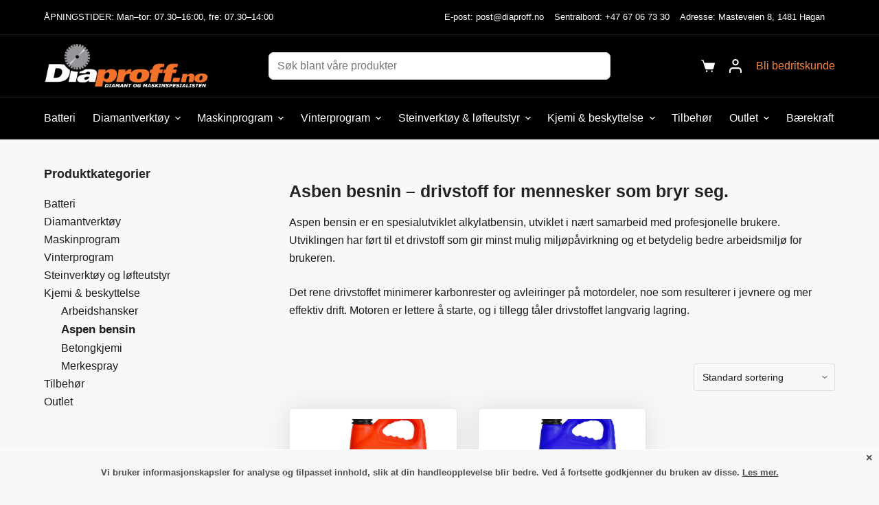

--- FILE ---
content_type: text/html; charset=UTF-8
request_url: https://diaproff.no/produktkategori/teknisk-kjemisk/aspen-bensin/
body_size: 32728
content:
<!doctype html><html lang="nb-NO"><head><meta charset="UTF-8"><meta name="viewport" content="width=device-width, initial-scale=1, maximum-scale=5, viewport-fit=cover"><link rel="profile" href="https://gmpg.org/xfn/11"> <script type="text/javascript">/* wpack.io publicPath */window.__wpackIomegamenudist='https://diaproff.no/app/plugins/var/www/diaproff.no/releases/20251127125848/packages/mu-plugins/wemade-megamenu/dist/';</script><script type="text/javascript">/* wpack.io publicPath */window.__wpackIoblocksydist='https://diaproff.no/app/plugins/checkout/dist/';</script><script type="text/javascript">/* wpack.io publicPath */window.__wpackIoblocksydist='https://diaproff.no/app/plugins/settings/dist/';</script><script type="text/javascript">/* wpack.io publicPath */window.__wpackIoblocksydist='https://diaproff.no/app/themes/blocksy-child/dist/';</script><meta name='robots' content='index, follow, max-image-preview:large, max-snippet:-1, max-video-preview:-1' /><title>Aspen bensin - Dia Proff</title><meta name="description" content="Aspen bensin er en spesialutviklet alkylatbensin. Unngå farlige stoffer slik som benzen og aromater. Motoren får renere tennplugg og forbrenningskammer." /><link rel="canonical" href="https://diaproff.no/produktkategori/teknisk-kjemisk/aspen-bensin/" /><meta property="og:locale" content="nb_NO" /><meta property="og:type" content="article" /><meta property="og:title" content="Aspen bensin - Dia Proff" /><meta property="og:description" content="Aspen bensin er en spesialutviklet alkylatbensin. Unngå farlige stoffer slik som benzen og aromater. Motoren får renere tennplugg og forbrenningskammer." /><meta property="og:url" content="https://diaproff.no/produktkategori/teknisk-kjemisk/aspen-bensin/" /><meta property="og:site_name" content="Dia Proff" /> <script type="application/ld+json" class="yoast-schema-graph">{"@context":"https://schema.org","@graph":[{"@type":"CollectionPage","@id":"https://diaproff.no/produktkategori/teknisk-kjemisk/aspen-bensin/","url":"https://diaproff.no/produktkategori/teknisk-kjemisk/aspen-bensin/","name":"Aspen bensin - Dia Proff","isPartOf":{"@id":"https://diaproff.no/#website"},"primaryImageOfPage":{"@id":"https://diaproff.no/produktkategori/teknisk-kjemisk/aspen-bensin/#primaryimage"},"image":{"@id":"https://diaproff.no/produktkategori/teknisk-kjemisk/aspen-bensin/#primaryimage"},"thumbnailUrl":"https://diaproff.no/app/uploads/2023/03/506310805.png","description":"Aspen bensin er en spesialutviklet alkylatbensin. Unngå farlige stoffer slik som benzen og aromater. Motoren får renere tennplugg og forbrenningskammer.","breadcrumb":{"@id":"https://diaproff.no/produktkategori/teknisk-kjemisk/aspen-bensin/#breadcrumb"},"inLanguage":"nb-NO"},{"@type":"ImageObject","inLanguage":"nb-NO","@id":"https://diaproff.no/produktkategori/teknisk-kjemisk/aspen-bensin/#primaryimage","url":"https://diaproff.no/app/uploads/2023/03/506310805.png","contentUrl":"https://diaproff.no/app/uploads/2023/03/506310805.png","width":1500,"height":1500},{"@type":"BreadcrumbList","@id":"https://diaproff.no/produktkategori/teknisk-kjemisk/aspen-bensin/#breadcrumb","itemListElement":[{"@type":"ListItem","position":1,"name":"Hjem","item":"https://diaproff.no/"},{"@type":"ListItem","position":2,"name":"Kjemi &amp; beskyttelse","item":"https://diaproff.no/produktkategori/teknisk-kjemisk/"},{"@type":"ListItem","position":3,"name":"Aspen bensin"}]},{"@type":"WebSite","@id":"https://diaproff.no/#website","url":"https://diaproff.no/","name":"Dia Proff","description":"Din totalleverandør av diamanter, spesialmaskiner og utstyr til bygg- og anleggsbransjen.","publisher":{"@id":"https://diaproff.no/#organization"},"potentialAction":[{"@type":"SearchAction","target":{"@type":"EntryPoint","urlTemplate":"https://diaproff.no/?s={search_term_string}"},"query-input":"required name=search_term_string"}],"inLanguage":"nb-NO"},{"@type":"Organization","@id":"https://diaproff.no/#organization","name":"Diaproff","url":"https://diaproff.no/","logo":{"@type":"ImageObject","inLanguage":"nb-NO","@id":"https://diaproff.no/#/schema/logo/image/","url":"https://diaproff.no/app/uploads/2024/06/Diaproff-T-rex-betong.png","contentUrl":"https://diaproff.no/app/uploads/2024/06/Diaproff-T-rex-betong.png","width":700,"height":700,"caption":"Diaproff"},"image":{"@id":"https://diaproff.no/#/schema/logo/image/"},"sameAs":["https://www.facebook.com/diaproff.no/"]}]}</script>  <script type='application/javascript'>console.log('PixelYourSite Free version 9.3.8.1');</script> <link rel='stylesheet' id='blocksy-dynamic-global-css' href='https://diaproff.no/app/cache/autoptimize/css/autoptimize_single_0929c273492a2e10061f7d7a0fa81ccd.css?ver=48569' media='all' /><link rel='stylesheet' id='wemade-hero-css-css' href='https://diaproff.no/app/cache/autoptimize/css/autoptimize_single_02fde44e3db688c079191980aafd94d7.css?ver=1.1' media='all' /><link rel='stylesheet' id='wemade-instagram-css-css' href='https://diaproff.no/app/cache/autoptimize/css/autoptimize_single_45f2db823d1fdaeba680c7de73451fda.css?ver=1.1' media='all' /><link rel='stylesheet' id='wemade-product-cards-css-css' href='https://diaproff.no/app/cache/autoptimize/css/autoptimize_single_a1371710f64b36c6289b633d610fd004.css?ver=1.1' media='all' /><link rel='stylesheet' id='wemade-news-cards-css-css' href='https://diaproff.no/app/cache/autoptimize/css/autoptimize_single_7e1e6e9c49461a54f5ad5360979b78bd.css?ver=1.1' media='all' /><link rel='stylesheet' id='wemade-latest-news-cards-css-css' href='https://diaproff.no/app/cache/autoptimize/css/autoptimize_single_4fa20461d263ee7dd076f6fcac083038.css?ver=1.1' media='all' /><link rel='stylesheet' id='wemade-icon-bar-css-css' href='https://diaproff.no/app/cache/autoptimize/css/autoptimize_single_8688fdcdd0358e30aecf333316573153.css?ver=1.1' media='all' /><link rel='stylesheet' id='wemade-newsletter-css-css' href='https://diaproff.no/app/cache/autoptimize/css/autoptimize_single_1578b9f3c99943dc5cac91a7ff922ef5.css?ver=1.1' media='all' /><link rel='stylesheet' id='wemade-finn-css-css' href='https://diaproff.no/app/cache/autoptimize/css/autoptimize_single_fd82207cb28fd415b86a37998ff799b7.css?ver=1.1' media='all' /><link rel='stylesheet' id='wemade-sale-banner-css-css' href='https://diaproff.no/app/cache/autoptimize/css/autoptimize_single_862fd8966b8b44e49ba23fef1e02d2ba.css?ver=1.1' media='all' /><link rel='stylesheet' id='wemade-category-grid-css-css' href='https://diaproff.no/app/cache/autoptimize/css/autoptimize_single_164665df0f59e289823aef4707ccc111.css?ver=1.1' media='all' /><link rel='stylesheet' id='wemade-zig-zag-css-css' href='https://diaproff.no/app/cache/autoptimize/css/autoptimize_single_f478dafae2a9d3ffa498eb3b45227384.css?ver=1.1' media='all' /><link rel='stylesheet' id='wemade-hero-split-css-css' href='https://diaproff.no/app/cache/autoptimize/css/autoptimize_single_87c1381609bca9627483f60f9958f939.css?ver=1.1' media='all' /><link rel='stylesheet' id='wemade-hero-two-css-css' href='https://diaproff.no/app/cache/autoptimize/css/autoptimize_single_a77d91a4d78deeb70641202f34da8443.css?ver=1.1' media='all' /><link rel='stylesheet' id='wemade-form-css-css' href='https://diaproff.no/app/cache/autoptimize/css/autoptimize_single_b5b2048041378f3127f93e1c96d06b15.css?ver=1.1' media='all' /><link rel='stylesheet' id='wemade-employees-css-css' href='https://diaproff.no/app/cache/autoptimize/css/autoptimize_single_f747532b5a53f9796f52a82dc146838c.css?ver=1.1' media='all' /><link rel='stylesheet' id='wemade-kundeservice-css-css' href='https://diaproff.no/app/cache/autoptimize/css/autoptimize_single_f883e79a239ca106f1103576689191d3.css?ver=1.1' media='all' /><link rel='stylesheet' id='sbi_styles-css' href='https://diaproff.no/app/plugins/instagram-feed/css/sbi-styles.min.css?ver=6.2.9' media='all' /><link rel='stylesheet' id='wp-block-library-css' href='https://diaproff.no/wp/wp-includes/css/dist/block-library/style.min.css?ver=6.3.7' media='all' /><link rel='stylesheet' id='cwpbs-block-slider-frontend-style-css' href='https://diaproff.no/app/cache/autoptimize/css/autoptimize_single_8d428d9e430307e7ea612f4546a55b0f.css?ver=69287c3be4e74' media='all' /><link rel='stylesheet' id='wc-blocks-style-css' href='https://diaproff.no/app/cache/autoptimize/css/autoptimize_single_782337b5cc454507e2733ed7525877af.css?ver=10.6.4' media='all' /><link rel='stylesheet' id='wc-blocks-style-active-filters-css' href='https://diaproff.no/app/cache/autoptimize/css/autoptimize_single_d70de01326194d3f2c3a12ca63c29af3.css?ver=10.6.4' media='all' /><link rel='stylesheet' id='wc-blocks-style-add-to-cart-form-css' href='https://diaproff.no/app/cache/autoptimize/css/autoptimize_single_f1b5c7c07f410b9886217dd95f0a277f.css?ver=10.6.4' media='all' /><link rel='stylesheet' id='wc-blocks-packages-style-css' href='https://diaproff.no/app/cache/autoptimize/css/autoptimize_single_08c7f4ce6c7065b18936427b2d006e62.css?ver=10.6.4' media='all' /><link rel='stylesheet' id='wc-blocks-style-all-products-css' href='https://diaproff.no/app/cache/autoptimize/css/autoptimize_single_5614262108f38228e37a860df6d9bf8c.css?ver=10.6.4' media='all' /><link rel='stylesheet' id='wc-blocks-style-all-reviews-css' href='https://diaproff.no/app/cache/autoptimize/css/autoptimize_single_a710ad83069e3d5083dbcbd1947bf68a.css?ver=10.6.4' media='all' /><link rel='stylesheet' id='wc-blocks-style-attribute-filter-css' href='https://diaproff.no/app/cache/autoptimize/css/autoptimize_single_b0308a7b20f61f94446bce268451defa.css?ver=10.6.4' media='all' /><link rel='stylesheet' id='wc-blocks-style-breadcrumbs-css' href='https://diaproff.no/app/cache/autoptimize/css/autoptimize_single_24b5c505d892352e33142b4a6f59e0d6.css?ver=10.6.4' media='all' /><link rel='stylesheet' id='wc-blocks-style-catalog-sorting-css' href='https://diaproff.no/app/cache/autoptimize/css/autoptimize_single_849a5f4f10951b298d89ce110f8627a6.css?ver=10.6.4' media='all' /><link rel='stylesheet' id='wc-blocks-style-customer-account-css' href='https://diaproff.no/app/cache/autoptimize/css/autoptimize_single_1cb944f814f2bf91ade50ad680bbb3f0.css?ver=10.6.4' media='all' /><link rel='stylesheet' id='wc-blocks-style-featured-category-css' href='https://diaproff.no/app/cache/autoptimize/css/autoptimize_single_1627536d5140d8d40aeff2f797348251.css?ver=10.6.4' media='all' /><link rel='stylesheet' id='wc-blocks-style-featured-product-css' href='https://diaproff.no/app/cache/autoptimize/css/autoptimize_single_cd7e9154b0d2809ee14d3132c905f1af.css?ver=10.6.4' media='all' /><link rel='stylesheet' id='wc-blocks-style-mini-cart-css' href='https://diaproff.no/app/cache/autoptimize/css/autoptimize_single_bbf1f6fed98ae1521eb29508a74de963.css?ver=10.6.4' media='all' /><link rel='stylesheet' id='wc-blocks-style-price-filter-css' href='https://diaproff.no/app/cache/autoptimize/css/autoptimize_single_1ea467d62d47707f910009f2b6ce853f.css?ver=10.6.4' media='all' /><link rel='stylesheet' id='wc-blocks-style-product-add-to-cart-css' href='https://diaproff.no/app/cache/autoptimize/css/autoptimize_single_caf58c59bee9886c940d8d87438e2f72.css?ver=10.6.4' media='all' /><link rel='stylesheet' id='wc-blocks-style-product-button-css' href='https://diaproff.no/app/cache/autoptimize/css/autoptimize_single_1d8682137744e6f80edbc1cf41181854.css?ver=10.6.4' media='all' /><link rel='stylesheet' id='wc-blocks-style-product-categories-css' href='https://diaproff.no/app/cache/autoptimize/css/autoptimize_single_5b97a6d3b21c77b3958185126151d2ab.css?ver=10.6.4' media='all' /><link rel='stylesheet' id='wc-blocks-style-product-image-css' href='https://diaproff.no/app/cache/autoptimize/css/autoptimize_single_383e6bbfaa2a174c7fa3bdce4a966bae.css?ver=10.6.4' media='all' /><link rel='stylesheet' id='wc-blocks-style-product-image-gallery-css' href='https://diaproff.no/app/cache/autoptimize/css/autoptimize_single_b08abf1266487983ea8b45a77752a0d7.css?ver=10.6.4' media='all' /><link rel='stylesheet' id='wc-blocks-style-product-query-css' href='https://diaproff.no/app/cache/autoptimize/css/autoptimize_single_fc137f2c78b71f6bfce94efac88add0d.css?ver=10.6.4' media='all' /><link rel='stylesheet' id='wc-blocks-style-product-results-count-css' href='https://diaproff.no/app/cache/autoptimize/css/autoptimize_single_616d16213bec507f192d46e32254eb47.css?ver=10.6.4' media='all' /><link rel='stylesheet' id='wc-blocks-style-product-reviews-css' href='https://diaproff.no/app/cache/autoptimize/css/autoptimize_single_60dac13773d1e787e005eff5acd3c966.css?ver=10.6.4' media='all' /><link rel='stylesheet' id='wc-blocks-style-product-sale-badge-css' href='https://diaproff.no/app/cache/autoptimize/css/autoptimize_single_716bb54e067146487dee7eb192e2e5bd.css?ver=10.6.4' media='all' /><link rel='stylesheet' id='wc-blocks-style-product-search-css' href='https://diaproff.no/app/cache/autoptimize/css/autoptimize_single_c62e880e30d4e87ee2cac602a0afc38f.css?ver=10.6.4' media='all' /><link rel='stylesheet' id='wc-blocks-style-product-sku-css' href='https://diaproff.no/app/cache/autoptimize/css/autoptimize_single_2b3f38a69a162f2116fd1fdba4d34115.css?ver=10.6.4' media='all' /><link rel='stylesheet' id='wc-blocks-style-product-stock-indicator-css' href='https://diaproff.no/app/cache/autoptimize/css/autoptimize_single_2c0d55790ddd58e0cf79b15c6e747cdb.css?ver=10.6.4' media='all' /><link rel='stylesheet' id='wc-blocks-style-product-summary-css' href='https://diaproff.no/app/cache/autoptimize/css/autoptimize_single_9abf10360fadd1bbb37b5b17d2be5ad1.css?ver=10.6.4' media='all' /><link rel='stylesheet' id='wc-blocks-style-product-title-css' href='https://diaproff.no/app/cache/autoptimize/css/autoptimize_single_241d3e45d2a2ab595c6fe55e1c07aedf.css?ver=10.6.4' media='all' /><link rel='stylesheet' id='wc-blocks-style-rating-filter-css' href='https://diaproff.no/app/cache/autoptimize/css/autoptimize_single_9afceeccc45be73dcb01568e5e568f7c.css?ver=10.6.4' media='all' /><link rel='stylesheet' id='wc-blocks-style-reviews-by-category-css' href='https://diaproff.no/app/cache/autoptimize/css/autoptimize_single_a710ad83069e3d5083dbcbd1947bf68a.css?ver=10.6.4' media='all' /><link rel='stylesheet' id='wc-blocks-style-reviews-by-product-css' href='https://diaproff.no/app/cache/autoptimize/css/autoptimize_single_a710ad83069e3d5083dbcbd1947bf68a.css?ver=10.6.4' media='all' /><link rel='stylesheet' id='wc-blocks-style-product-details-css' href='https://diaproff.no/app/cache/autoptimize/css/autoptimize_single_bfe6352bb0646d89d5485e33384a3619.css?ver=10.6.4' media='all' /><link rel='stylesheet' id='wc-blocks-style-single-product-css' href='https://diaproff.no/app/cache/autoptimize/css/autoptimize_single_e92d08358fab389fa0d28d404f4fa88e.css?ver=10.6.4' media='all' /><link rel='stylesheet' id='wc-blocks-style-stock-filter-css' href='https://diaproff.no/app/cache/autoptimize/css/autoptimize_single_b9c352230a062aa68749768f18e5c7b2.css?ver=10.6.4' media='all' /><link rel='stylesheet' id='wc-blocks-style-cart-css' href='https://diaproff.no/app/cache/autoptimize/css/autoptimize_single_869348bbceb21588fa05a282e74fdc8f.css?ver=10.6.4' media='all' /><link rel='stylesheet' id='wc-blocks-style-checkout-css' href='https://diaproff.no/app/cache/autoptimize/css/autoptimize_single_56af19b176aff39892f7ad4c5e043cd0.css?ver=10.6.4' media='all' /><link rel='stylesheet' id='wc-blocks-style-mini-cart-contents-css' href='https://diaproff.no/app/cache/autoptimize/css/autoptimize_single_f4d89b84baae1acc13afc5bca7d2d37c.css?ver=10.6.4' media='all' /><link rel='stylesheet' id='fontawesome-free-css' href='https://diaproff.no/app/mu-plugins/getwid/vendors/fontawesome-free/css/all.min.css?ver=5.5.0' media='all' /><link rel='stylesheet' id='slick-css' href='https://diaproff.no/app/mu-plugins/getwid/vendors/slick/slick/slick.min.css?ver=1.9.0' media='all' /><link rel='stylesheet' id='slick-theme-css' href='https://diaproff.no/app/mu-plugins/getwid/vendors/slick/slick/slick-theme.min.css?ver=1.9.0' media='all' /><link rel='stylesheet' id='fancybox-css' href='https://diaproff.no/app/mu-plugins/getwid/vendors/fancybox/jquery.fancybox.min.css?ver=3.5.7' media='all' /><link rel='stylesheet' id='getwid-blocks-css' href='https://diaproff.no/app/cache/autoptimize/css/autoptimize_single_fcedff2b4b21f1cac04fab2f53d98b16.css?ver=1.8.7' media='all' /><style id='getwid-blocks-inline-css'>.wp-block-getwid-section .wp-block-getwid-section__wrapper .wp-block-getwid-section__inner-wrapper{max-width:1240px}body{overflow-x:hidden}.getwid-anim{visibility:hidden}</style><style id='global-styles-inline-css'>body{--wp--preset--color--black:#000;--wp--preset--color--cyan-bluish-gray:#abb8c3;--wp--preset--color--white:#fff;--wp--preset--color--pale-pink:#f78da7;--wp--preset--color--vivid-red:#cf2e2e;--wp--preset--color--luminous-vivid-orange:#ff6900;--wp--preset--color--luminous-vivid-amber:#fcb900;--wp--preset--color--light-green-cyan:#7bdcb5;--wp--preset--color--vivid-green-cyan:#00d084;--wp--preset--color--pale-cyan-blue:#8ed1fc;--wp--preset--color--vivid-cyan-blue:#0693e3;--wp--preset--color--vivid-purple:#9b51e0;--wp--preset--color--palette-color-1:var(--paletteColor1,#ff8439);--wp--preset--color--palette-color-2:var(--paletteColor2,FE422B);--wp--preset--color--palette-color-3:var(--paletteColor3,#1c1c1c);--wp--preset--color--palette-color-4:var(--paletteColor4,#222);--wp--preset--color--palette-color-5:var(--paletteColor5,#dfdfe2);--wp--preset--color--palette-color-6:var(--paletteColor6,#f4f4f5);--wp--preset--color--palette-color-7:var(--paletteColor7,#fbfbfb);--wp--preset--color--palette-color-8:var(--paletteColor8,#fff);--wp--preset--gradient--vivid-cyan-blue-to-vivid-purple:linear-gradient(135deg,rgba(6,147,227,1) 0%,#9b51e0 100%);--wp--preset--gradient--light-green-cyan-to-vivid-green-cyan:linear-gradient(135deg,#7adcb4 0%,#00d082 100%);--wp--preset--gradient--luminous-vivid-amber-to-luminous-vivid-orange:linear-gradient(135deg,rgba(252,185,0,1) 0%,rgba(255,105,0,1) 100%);--wp--preset--gradient--luminous-vivid-orange-to-vivid-red:linear-gradient(135deg,rgba(255,105,0,1) 0%,#cf2e2e 100%);--wp--preset--gradient--very-light-gray-to-cyan-bluish-gray:linear-gradient(135deg,#eee 0%,#a9b8c3 100%);--wp--preset--gradient--cool-to-warm-spectrum:linear-gradient(135deg,#4aeadc 0%,#9778d1 20%,#cf2aba 40%,#ee2c82 60%,#fb6962 80%,#fef84c 100%);--wp--preset--gradient--blush-light-purple:linear-gradient(135deg,#ffceec 0%,#9896f0 100%);--wp--preset--gradient--blush-bordeaux:linear-gradient(135deg,#fecda5 0%,#fe2d2d 50%,#6b003e 100%);--wp--preset--gradient--luminous-dusk:linear-gradient(135deg,#ffcb70 0%,#c751c0 50%,#4158d0 100%);--wp--preset--gradient--pale-ocean:linear-gradient(135deg,#fff5cb 0%,#b6e3d4 50%,#33a7b5 100%);--wp--preset--gradient--electric-grass:linear-gradient(135deg,#caf880 0%,#71ce7e 100%);--wp--preset--gradient--midnight:linear-gradient(135deg,#020381 0%,#2874fc 100%);--wp--preset--gradient--juicy-peach:linear-gradient(to right,#ffecd2 0%,#fcb69f 100%);--wp--preset--gradient--young-passion:linear-gradient(to right,#ff8177 0%,#ff867a 0%,#ff8c7f 21%,#f99185 52%,#cf556c 78%,#b12a5b 100%);--wp--preset--gradient--true-sunset:linear-gradient(to right,#fa709a 0%,#fee140 100%);--wp--preset--gradient--morpheus-den:linear-gradient(to top,#30cfd0 0%,#330867 100%);--wp--preset--gradient--plum-plate:linear-gradient(135deg,#667eea 0%,#764ba2 100%);--wp--preset--gradient--aqua-splash:linear-gradient(15deg,#13547a 0%,#80d0c7 100%);--wp--preset--gradient--love-kiss:linear-gradient(to top,#ff0844 0%,#ffb199 100%);--wp--preset--gradient--new-retrowave:linear-gradient(to top,#3b41c5 0%,#a981bb 49%,#ffc8a9 100%);--wp--preset--gradient--plum-bath:linear-gradient(to top,#cc208e 0%,#6713d2 100%);--wp--preset--gradient--high-flight:linear-gradient(to right,#0acffe 0%,#495aff 100%);--wp--preset--gradient--teen-party:linear-gradient(-225deg,#ff057c 0%,#8d0b93 50%,#321575 100%);--wp--preset--gradient--fabled-sunset:linear-gradient(-225deg,#231557 0%,#44107a 29%,#ff1361 67%,#fff800 100%);--wp--preset--gradient--arielle-smile:radial-gradient(circle 248px at center,#16d9e3 0%,#30c7ec 47%,#46aef7 100%);--wp--preset--gradient--itmeo-branding:linear-gradient(180deg,#2af598 0%,#009efd 100%);--wp--preset--gradient--deep-blue:linear-gradient(to right,#6a11cb 0%,#2575fc 100%);--wp--preset--gradient--strong-bliss:linear-gradient(to right,#f78ca0 0%,#f9748f 19%,#fd868c 60%,#fe9a8b 100%);--wp--preset--gradient--sweet-period:linear-gradient(to top,#3f51b1 0%,#5a55ae 13%,#7b5fac 25%,#8f6aae 38%,#a86aa4 50%,#cc6b8e 62%,#f18271 75%,#f3a469 87%,#f7c978 100%);--wp--preset--gradient--purple-division:linear-gradient(to top,#7028e4 0%,#e5b2ca 100%);--wp--preset--gradient--cold-evening:linear-gradient(to top,#0c3483 0%,#a2b6df 100%,#6b8cce 100%,#a2b6df 100%);--wp--preset--gradient--mountain-rock:linear-gradient(to right,#868f96 0%,#596164 100%);--wp--preset--gradient--desert-hump:linear-gradient(to top,#c79081 0%,#dfa579 100%);--wp--preset--gradient--ethernal-constance:linear-gradient(to top,#09203f 0%,#537895 100%);--wp--preset--gradient--happy-memories:linear-gradient(-60deg,#ff5858 0%,#f09819 100%);--wp--preset--gradient--grown-early:linear-gradient(to top,#0ba360 0%,#3cba92 100%);--wp--preset--gradient--morning-salad:linear-gradient(-225deg,#b7f8db 0%,#50a7c2 100%);--wp--preset--gradient--night-call:linear-gradient(-225deg,#ac32e4 0%,#7918f2 48%,#4801ff 100%);--wp--preset--gradient--mind-crawl:linear-gradient(-225deg,#473b7b 0%,#3584a7 51%,#30d2be 100%);--wp--preset--gradient--angel-care:linear-gradient(-225deg,#ffe29f 0%,#ffa99f 48%,#ff719a 100%);--wp--preset--gradient--juicy-cake:linear-gradient(to top,#e14fad 0%,#f9d423 100%);--wp--preset--gradient--rich-metal:linear-gradient(to right,#d7d2cc 0%,#304352 100%);--wp--preset--gradient--mole-hall:linear-gradient(-20deg,#616161 0%,#9bc5c3 100%);--wp--preset--gradient--cloudy-knoxville:linear-gradient(120deg,#fdfbfb 0%,#ebedee 100%);--wp--preset--gradient--soft-grass:linear-gradient(to top,#c1dfc4 0%,#deecdd 100%);--wp--preset--gradient--saint-petersburg:linear-gradient(135deg,#f5f7fa 0%,#c3cfe2 100%);--wp--preset--gradient--everlasting-sky:linear-gradient(135deg,#fdfcfb 0%,#e2d1c3 100%);--wp--preset--gradient--kind-steel:linear-gradient(-20deg,#e9defa 0%,#fbfcdb 100%);--wp--preset--gradient--over-sun:linear-gradient(60deg,#abecd6 0%,#fbed96 100%);--wp--preset--gradient--premium-white:linear-gradient(to top,#d5d4d0 0%,#d5d4d0 1%,#eeeeec 31%,#efeeec 75%,#e9e9e7 100%);--wp--preset--gradient--clean-mirror:linear-gradient(45deg,#93a5cf 0%,#e4efe9 100%);--wp--preset--gradient--wild-apple:linear-gradient(to top,#d299c2 0%,#fef9d7 100%);--wp--preset--gradient--snow-again:linear-gradient(to top,#e6e9f0 0%,#eef1f5 100%);--wp--preset--gradient--confident-cloud:linear-gradient(to top,#dad4ec 0%,#dad4ec 1%,#f3e7e9 100%);--wp--preset--gradient--glass-water:linear-gradient(to top,#dfe9f3 0%,#fff 100%);--wp--preset--gradient--perfect-white:linear-gradient(-225deg,#e3fdf5 0%,#ffe6fa 100%);--wp--preset--font-size--small:13px;--wp--preset--font-size--medium:20px;--wp--preset--font-size--large:36px;--wp--preset--font-size--x-large:42px;--wp--preset--spacing--20:.44rem;--wp--preset--spacing--30:.67rem;--wp--preset--spacing--40:1rem;--wp--preset--spacing--50:1.5rem;--wp--preset--spacing--60:2.25rem;--wp--preset--spacing--70:3.38rem;--wp--preset--spacing--80:5.06rem;--wp--preset--shadow--natural:6px 6px 9px rgba(0,0,0,.2);--wp--preset--shadow--deep:12px 12px 50px rgba(0,0,0,.4);--wp--preset--shadow--sharp:6px 6px 0px rgba(0,0,0,.2);--wp--preset--shadow--outlined:6px 6px 0px -3px rgba(255,255,255,1),6px 6px rgba(0,0,0,1);--wp--preset--shadow--crisp:6px 6px 0px rgba(0,0,0,1)}body{margin:0;--wp--style--global--content-size:var(--block-max-width);--wp--style--global--wide-size:var(--block-wide-max-width)}.wp-site-blocks>.alignleft{float:left;margin-right:2em}.wp-site-blocks>.alignright{float:right;margin-left:2em}.wp-site-blocks>.aligncenter{justify-content:center;margin-left:auto;margin-right:auto}:where(.wp-site-blocks)>*{margin-block-start:var(--content-spacing);margin-block-end:0}:where(.wp-site-blocks)>:first-child:first-child{margin-block-start:0}:where(.wp-site-blocks)>:last-child:last-child{margin-block-end:0}body{--wp--style--block-gap:var(--content-spacing)}:where(body .is-layout-flow)>:first-child:first-child{margin-block-start:0}:where(body .is-layout-flow)>:last-child:last-child{margin-block-end:0}:where(body .is-layout-flow)>*{margin-block-start:var(--content-spacing);margin-block-end:0}:where(body .is-layout-constrained)>:first-child:first-child{margin-block-start:0}:where(body .is-layout-constrained)>:last-child:last-child{margin-block-end:0}:where(body .is-layout-constrained)>*{margin-block-start:var(--content-spacing);margin-block-end:0}:where(body .is-layout-flex){gap:var(--content-spacing)}:where(body .is-layout-grid){gap:var(--content-spacing)}body .is-layout-flow>.alignleft{float:left;margin-inline-start:0;margin-inline-end:2em}body .is-layout-flow>.alignright{float:right;margin-inline-start:2em;margin-inline-end:0}body .is-layout-flow>.aligncenter{margin-left:auto !important;margin-right:auto !important}body .is-layout-constrained>.alignleft{float:left;margin-inline-start:0;margin-inline-end:2em}body .is-layout-constrained>.alignright{float:right;margin-inline-start:2em;margin-inline-end:0}body .is-layout-constrained>.aligncenter{margin-left:auto !important;margin-right:auto !important}body .is-layout-constrained>:where(:not(.alignleft):not(.alignright):not(.alignfull)){max-width:var(--wp--style--global--content-size);margin-left:auto !important;margin-right:auto !important}body .is-layout-constrained>.alignwide{max-width:var(--wp--style--global--wide-size)}body .is-layout-flex{display:flex}body .is-layout-flex{flex-wrap:wrap;align-items:center}body .is-layout-flex>*{margin:0}body .is-layout-grid{display:grid}body .is-layout-grid>*{margin:0}body{padding-top:0;padding-right:0;padding-bottom:0;padding-left:0}.has-black-color{color:var(--wp--preset--color--black) !important}.has-cyan-bluish-gray-color{color:var(--wp--preset--color--cyan-bluish-gray) !important}.has-white-color{color:var(--wp--preset--color--white) !important}.has-pale-pink-color{color:var(--wp--preset--color--pale-pink) !important}.has-vivid-red-color{color:var(--wp--preset--color--vivid-red) !important}.has-luminous-vivid-orange-color{color:var(--wp--preset--color--luminous-vivid-orange) !important}.has-luminous-vivid-amber-color{color:var(--wp--preset--color--luminous-vivid-amber) !important}.has-light-green-cyan-color{color:var(--wp--preset--color--light-green-cyan) !important}.has-vivid-green-cyan-color{color:var(--wp--preset--color--vivid-green-cyan) !important}.has-pale-cyan-blue-color{color:var(--wp--preset--color--pale-cyan-blue) !important}.has-vivid-cyan-blue-color{color:var(--wp--preset--color--vivid-cyan-blue) !important}.has-vivid-purple-color{color:var(--wp--preset--color--vivid-purple) !important}.has-palette-color-1-color{color:var(--wp--preset--color--palette-color-1) !important}.has-palette-color-2-color{color:var(--wp--preset--color--palette-color-2) !important}.has-palette-color-3-color{color:var(--wp--preset--color--palette-color-3) !important}.has-palette-color-4-color{color:var(--wp--preset--color--palette-color-4) !important}.has-palette-color-5-color{color:var(--wp--preset--color--palette-color-5) !important}.has-palette-color-6-color{color:var(--wp--preset--color--palette-color-6) !important}.has-palette-color-7-color{color:var(--wp--preset--color--palette-color-7) !important}.has-palette-color-8-color{color:var(--wp--preset--color--palette-color-8) !important}.has-black-background-color{background-color:var(--wp--preset--color--black) !important}.has-cyan-bluish-gray-background-color{background-color:var(--wp--preset--color--cyan-bluish-gray) !important}.has-white-background-color{background-color:var(--wp--preset--color--white) !important}.has-pale-pink-background-color{background-color:var(--wp--preset--color--pale-pink) !important}.has-vivid-red-background-color{background-color:var(--wp--preset--color--vivid-red) !important}.has-luminous-vivid-orange-background-color{background-color:var(--wp--preset--color--luminous-vivid-orange) !important}.has-luminous-vivid-amber-background-color{background-color:var(--wp--preset--color--luminous-vivid-amber) !important}.has-light-green-cyan-background-color{background-color:var(--wp--preset--color--light-green-cyan) !important}.has-vivid-green-cyan-background-color{background-color:var(--wp--preset--color--vivid-green-cyan) !important}.has-pale-cyan-blue-background-color{background-color:var(--wp--preset--color--pale-cyan-blue) !important}.has-vivid-cyan-blue-background-color{background-color:var(--wp--preset--color--vivid-cyan-blue) !important}.has-vivid-purple-background-color{background-color:var(--wp--preset--color--vivid-purple) !important}.has-palette-color-1-background-color{background-color:var(--wp--preset--color--palette-color-1) !important}.has-palette-color-2-background-color{background-color:var(--wp--preset--color--palette-color-2) !important}.has-palette-color-3-background-color{background-color:var(--wp--preset--color--palette-color-3) !important}.has-palette-color-4-background-color{background-color:var(--wp--preset--color--palette-color-4) !important}.has-palette-color-5-background-color{background-color:var(--wp--preset--color--palette-color-5) !important}.has-palette-color-6-background-color{background-color:var(--wp--preset--color--palette-color-6) !important}.has-palette-color-7-background-color{background-color:var(--wp--preset--color--palette-color-7) !important}.has-palette-color-8-background-color{background-color:var(--wp--preset--color--palette-color-8) !important}.has-black-border-color{border-color:var(--wp--preset--color--black) !important}.has-cyan-bluish-gray-border-color{border-color:var(--wp--preset--color--cyan-bluish-gray) !important}.has-white-border-color{border-color:var(--wp--preset--color--white) !important}.has-pale-pink-border-color{border-color:var(--wp--preset--color--pale-pink) !important}.has-vivid-red-border-color{border-color:var(--wp--preset--color--vivid-red) !important}.has-luminous-vivid-orange-border-color{border-color:var(--wp--preset--color--luminous-vivid-orange) !important}.has-luminous-vivid-amber-border-color{border-color:var(--wp--preset--color--luminous-vivid-amber) !important}.has-light-green-cyan-border-color{border-color:var(--wp--preset--color--light-green-cyan) !important}.has-vivid-green-cyan-border-color{border-color:var(--wp--preset--color--vivid-green-cyan) !important}.has-pale-cyan-blue-border-color{border-color:var(--wp--preset--color--pale-cyan-blue) !important}.has-vivid-cyan-blue-border-color{border-color:var(--wp--preset--color--vivid-cyan-blue) !important}.has-vivid-purple-border-color{border-color:var(--wp--preset--color--vivid-purple) !important}.has-palette-color-1-border-color{border-color:var(--wp--preset--color--palette-color-1) !important}.has-palette-color-2-border-color{border-color:var(--wp--preset--color--palette-color-2) !important}.has-palette-color-3-border-color{border-color:var(--wp--preset--color--palette-color-3) !important}.has-palette-color-4-border-color{border-color:var(--wp--preset--color--palette-color-4) !important}.has-palette-color-5-border-color{border-color:var(--wp--preset--color--palette-color-5) !important}.has-palette-color-6-border-color{border-color:var(--wp--preset--color--palette-color-6) !important}.has-palette-color-7-border-color{border-color:var(--wp--preset--color--palette-color-7) !important}.has-palette-color-8-border-color{border-color:var(--wp--preset--color--palette-color-8) !important}.has-vivid-cyan-blue-to-vivid-purple-gradient-background{background:var(--wp--preset--gradient--vivid-cyan-blue-to-vivid-purple) !important}.has-light-green-cyan-to-vivid-green-cyan-gradient-background{background:var(--wp--preset--gradient--light-green-cyan-to-vivid-green-cyan) !important}.has-luminous-vivid-amber-to-luminous-vivid-orange-gradient-background{background:var(--wp--preset--gradient--luminous-vivid-amber-to-luminous-vivid-orange) !important}.has-luminous-vivid-orange-to-vivid-red-gradient-background{background:var(--wp--preset--gradient--luminous-vivid-orange-to-vivid-red) !important}.has-very-light-gray-to-cyan-bluish-gray-gradient-background{background:var(--wp--preset--gradient--very-light-gray-to-cyan-bluish-gray) !important}.has-cool-to-warm-spectrum-gradient-background{background:var(--wp--preset--gradient--cool-to-warm-spectrum) !important}.has-blush-light-purple-gradient-background{background:var(--wp--preset--gradient--blush-light-purple) !important}.has-blush-bordeaux-gradient-background{background:var(--wp--preset--gradient--blush-bordeaux) !important}.has-luminous-dusk-gradient-background{background:var(--wp--preset--gradient--luminous-dusk) !important}.has-pale-ocean-gradient-background{background:var(--wp--preset--gradient--pale-ocean) !important}.has-electric-grass-gradient-background{background:var(--wp--preset--gradient--electric-grass) !important}.has-midnight-gradient-background{background:var(--wp--preset--gradient--midnight) !important}.has-juicy-peach-gradient-background{background:var(--wp--preset--gradient--juicy-peach) !important}.has-young-passion-gradient-background{background:var(--wp--preset--gradient--young-passion) !important}.has-true-sunset-gradient-background{background:var(--wp--preset--gradient--true-sunset) !important}.has-morpheus-den-gradient-background{background:var(--wp--preset--gradient--morpheus-den) !important}.has-plum-plate-gradient-background{background:var(--wp--preset--gradient--plum-plate) !important}.has-aqua-splash-gradient-background{background:var(--wp--preset--gradient--aqua-splash) !important}.has-love-kiss-gradient-background{background:var(--wp--preset--gradient--love-kiss) !important}.has-new-retrowave-gradient-background{background:var(--wp--preset--gradient--new-retrowave) !important}.has-plum-bath-gradient-background{background:var(--wp--preset--gradient--plum-bath) !important}.has-high-flight-gradient-background{background:var(--wp--preset--gradient--high-flight) !important}.has-teen-party-gradient-background{background:var(--wp--preset--gradient--teen-party) !important}.has-fabled-sunset-gradient-background{background:var(--wp--preset--gradient--fabled-sunset) !important}.has-arielle-smile-gradient-background{background:var(--wp--preset--gradient--arielle-smile) !important}.has-itmeo-branding-gradient-background{background:var(--wp--preset--gradient--itmeo-branding) !important}.has-deep-blue-gradient-background{background:var(--wp--preset--gradient--deep-blue) !important}.has-strong-bliss-gradient-background{background:var(--wp--preset--gradient--strong-bliss) !important}.has-sweet-period-gradient-background{background:var(--wp--preset--gradient--sweet-period) !important}.has-purple-division-gradient-background{background:var(--wp--preset--gradient--purple-division) !important}.has-cold-evening-gradient-background{background:var(--wp--preset--gradient--cold-evening) !important}.has-mountain-rock-gradient-background{background:var(--wp--preset--gradient--mountain-rock) !important}.has-desert-hump-gradient-background{background:var(--wp--preset--gradient--desert-hump) !important}.has-ethernal-constance-gradient-background{background:var(--wp--preset--gradient--ethernal-constance) !important}.has-happy-memories-gradient-background{background:var(--wp--preset--gradient--happy-memories) !important}.has-grown-early-gradient-background{background:var(--wp--preset--gradient--grown-early) !important}.has-morning-salad-gradient-background{background:var(--wp--preset--gradient--morning-salad) !important}.has-night-call-gradient-background{background:var(--wp--preset--gradient--night-call) !important}.has-mind-crawl-gradient-background{background:var(--wp--preset--gradient--mind-crawl) !important}.has-angel-care-gradient-background{background:var(--wp--preset--gradient--angel-care) !important}.has-juicy-cake-gradient-background{background:var(--wp--preset--gradient--juicy-cake) !important}.has-rich-metal-gradient-background{background:var(--wp--preset--gradient--rich-metal) !important}.has-mole-hall-gradient-background{background:var(--wp--preset--gradient--mole-hall) !important}.has-cloudy-knoxville-gradient-background{background:var(--wp--preset--gradient--cloudy-knoxville) !important}.has-soft-grass-gradient-background{background:var(--wp--preset--gradient--soft-grass) !important}.has-saint-petersburg-gradient-background{background:var(--wp--preset--gradient--saint-petersburg) !important}.has-everlasting-sky-gradient-background{background:var(--wp--preset--gradient--everlasting-sky) !important}.has-kind-steel-gradient-background{background:var(--wp--preset--gradient--kind-steel) !important}.has-over-sun-gradient-background{background:var(--wp--preset--gradient--over-sun) !important}.has-premium-white-gradient-background{background:var(--wp--preset--gradient--premium-white) !important}.has-clean-mirror-gradient-background{background:var(--wp--preset--gradient--clean-mirror) !important}.has-wild-apple-gradient-background{background:var(--wp--preset--gradient--wild-apple) !important}.has-snow-again-gradient-background{background:var(--wp--preset--gradient--snow-again) !important}.has-confident-cloud-gradient-background{background:var(--wp--preset--gradient--confident-cloud) !important}.has-glass-water-gradient-background{background:var(--wp--preset--gradient--glass-water) !important}.has-perfect-white-gradient-background{background:var(--wp--preset--gradient--perfect-white) !important}.has-small-font-size{font-size:var(--wp--preset--font-size--small) !important}.has-medium-font-size{font-size:var(--wp--preset--font-size--medium) !important}.has-large-font-size{font-size:var(--wp--preset--font-size--large) !important}.has-x-large-font-size{font-size:var(--wp--preset--font-size--x-large) !important}.wp-block-navigation a:where(:not(.wp-element-button)){color:inherit}.wp-block-pullquote{font-size:1.5em;line-height:1.6}</style><link rel='stylesheet' id='blockslider-preview-style-css' href='https://diaproff.no/app/cache/autoptimize/css/autoptimize_single_cc76e80716f82f942f1ab91ed84639ee.css?ver=latest_new' media='all' /><link rel='stylesheet' id='wpackio_blocksycheckout_checkout_main_056d3d3d_css_style-css' href='https://diaproff.no/app/cache/autoptimize/css/autoptimize_single_ae1619a962865543e1168eeb9c62a147.css?ver=1.0.1' media='all' /><link rel='stylesheet' id='wpackio_blocksysettings_settings_main_7a1ca8fd_css_style-css' href='https://diaproff.no/app/cache/autoptimize/css/autoptimize_single_89bdc9439004212c5e0a6a8c12192f97.css?ver=1.0.0' media='all' /><link rel='stylesheet' id='wwp-wholesale-css' href='https://diaproff.no/app/cache/autoptimize/css/autoptimize_single_3116835f3724b75a560d1e6b681d0f1b.css?ver=1.1.0' media='' /><link rel='stylesheet' id='wwp_dataTables-css' href='https://diaproff.no/app/plugins/wholesale/assets/css/jquery.dataTables.min.css?ver=1.0.0' media='' /><style id='woocommerce-inline-inline-css'>.woocommerce form .form-row .required{visibility:visible}</style><style id='dominant-color-styles-inline-css'>img[data-dominant-color]:not(.has-transparency){background-color:var(--dominant-color)}</style><link rel='stylesheet' id='wpackio_blocksyapp_app_main_028c6d73_css_style-css' href='https://diaproff.no/app/cache/autoptimize/css/autoptimize_single_31d95df80cf940e119096c65fedecd13.css?ver=1.0.0' media='all' /><link rel='stylesheet' id='blocksy-css' href='https://diaproff.no/app/cache/autoptimize/css/autoptimize_single_67daf276833faa5c9e47cfa94608a21e.css?ver=6.3.7' media='all' /><link rel='stylesheet' id='ct-woocommerce-styles-css' href='https://diaproff.no/app/themes/blocksy/static/bundle/woocommerce.min.css?ver=1.9.11' media='all' /><link rel='stylesheet' id='elementor-lazyload-css' href='https://diaproff.no/app/plugins/elementor/assets/css/modules/lazyload/frontend.min.css?ver=3.18.2' media='all' /><link rel='stylesheet' id='checkout-css-css' href='https://diaproff.no/app/cache/autoptimize/css/autoptimize_single_ae3b0658e500f506d4fc214650aac26f.css?ver=1.2' media='all' /><link rel='stylesheet' id='ct-main-styles-css' href='https://diaproff.no/app/themes/blocksy/static/bundle/main.min.css?ver=1.9.11' media='all' /><link rel='stylesheet' id='blocksy-ext-cookies-consent-styles-css' href='https://diaproff.no/app/plugins/blocksy-companion-pro/framework/extensions/cookies-consent/static/bundle/main.min.css?ver=1.9.11' media='all' /><link rel='stylesheet' id='blocksy-ext-widgets-styles-css' href='https://diaproff.no/app/plugins/blocksy-companion-pro/framework/extensions/widgets/static/bundle/main.min.css?ver=1.9.11' media='all' /><link rel='stylesheet' id='blocksy-ext-woocommerce-extra-styles-css' href='https://diaproff.no/app/plugins/blocksy-companion-pro/framework/premium/extensions/woocommerce-extra/static/bundle/main.min.css?ver=1.9.11' media='all' /><link rel='stylesheet' id='blocksy-ext-mega-menu-styles-css' href='https://diaproff.no/app/plugins/blocksy-companion-pro/framework/premium/extensions/mega-menu/static/bundle/main.min.css?ver=1.9.11' media='all' /><link rel='stylesheet' id='ct-page-title-styles-css' href='https://diaproff.no/app/themes/blocksy/static/bundle/page-title.min.css?ver=1.9.11' media='all' /><link rel='stylesheet' id='ct-getwid-styles-css' href='https://diaproff.no/app/themes/blocksy/static/bundle/getwid.min.css?ver=1.9.11' media='all' /><link rel='stylesheet' id='ct-elementor-styles-css' href='https://diaproff.no/app/themes/blocksy/static/bundle/elementor-frontend.min.css?ver=1.9.11' media='all' /><link rel='stylesheet' id='ct-elementor-woocommerce-styles-css' href='https://diaproff.no/app/themes/blocksy/static/bundle/elementor-woocommerce-frontend.min.css?ver=1.9.11' media='all' /><link rel='stylesheet' id='ct-sidebar-styles-css' href='https://diaproff.no/app/themes/blocksy/static/bundle/sidebar.min.css?ver=1.9.11' media='all' /><link rel='stylesheet' id='ct-flexy-styles-css' href='https://diaproff.no/app/themes/blocksy/static/bundle/flexy.min.css?ver=1.9.11' media='all' /><link rel='stylesheet' id='ct-wpforms-styles-css' href='https://diaproff.no/app/themes/blocksy/static/bundle/wpforms.min.css?ver=1.9.11' media='all' /> <script src='https://diaproff.no/app/mu-plugins/blocks/build/hero/index.js?ver=1.1' id='wemade-hero-js-js'></script> <script src='https://diaproff.no/app/mu-plugins/blocks/build/instagram/index.js?ver=1.1' id='wemade-instagram-js-js'></script> <script src='https://diaproff.no/app/mu-plugins/blocks/build/product-cards/index.js?ver=1.1' id='wemade-product-cards-js-js'></script> <script src='https://diaproff.no/app/mu-plugins/blocks/build/news-cards/index.js?ver=1.1' id='wemade-news-cards-js-js'></script> <script src='https://diaproff.no/app/mu-plugins/blocks/build/latest-news-cards/index.js?ver=1.1' id='wemade-latest-news-cards-js-js'></script> <script src='https://diaproff.no/app/mu-plugins/blocks/build/icon-bar/index.js?ver=1.1' id='wemade-icon-bar-js-js'></script> <script src='https://diaproff.no/app/mu-plugins/blocks/build/newsletter/index.js?ver=1.1' id='wemade-newsletter-js-js'></script> <script src='https://diaproff.no/app/mu-plugins/blocks/build/finn/index.js?ver=1.1' id='wemade-finn-js-js'></script> <script src='https://diaproff.no/app/mu-plugins/blocks/build/sale-banner/index.js?ver=1.1' id='wemade-sale-banner-js-js'></script> <script src='https://diaproff.no/app/mu-plugins/blocks/build/category-grid/index.js?ver=1.1' id='wemade-category-grid-js-js'></script> <script src='https://diaproff.no/app/mu-plugins/blocks/build/zig-zag/index.js?ver=1.1' id='wemade-zig-zag-js-js'></script> <script src='https://diaproff.no/app/mu-plugins/blocks/build/hero-split/index.js?ver=1.1' id='wemade-hero-split-js-js'></script> <script src='https://diaproff.no/app/mu-plugins/blocks/build/hero-two/index.js?ver=1.1' id='wemade-hero-two-js-js'></script> <script src='https://diaproff.no/app/mu-plugins/blocks/build/form/index.js?ver=1.1' id='wemade-form-js-js'></script> <script src='https://diaproff.no/app/mu-plugins/blocks/build/employees/index.js?ver=1.1' id='wemade-employees-js-js'></script> <script src='https://diaproff.no/app/mu-plugins/blocks/build/kundeservice/index.js?ver=1.1' id='wemade-kundeservice-js-js'></script> <script src='https://diaproff.no/wp/wp-includes/js/jquery/jquery.min.js?ver=3.7.0' id='jquery-core-js'></script> <script src='https://diaproff.no/wp/wp-includes/js/jquery/jquery-migrate.min.js?ver=3.4.1' id='jquery-migrate-js'></script> <script id='sbi_scripts-js-extra'>var sb_instagram_js_options = {"font_method":"svg","resized_url":"https:\/\/diaproff.no\/app\/uploads\/sb-instagram-feed-images\/","placeholder":"https:\/\/diaproff.no\/app\/plugins\/instagram-feed\/img\/placeholder.png","ajax_url":"https:\/\/diaproff.no\/wp\/wp-admin\/admin-ajax.php"};</script> <script src='https://diaproff.no/app/plugins/instagram-feed/js/sbi-scripts.min.js?ver=6.2.9' id='sbi_scripts-js'></script> <script src='https://diaproff.no/app/plugins/wholesale/assets/js/jquery.dataTables.min.js?ver=1.1.0' id='wwp_dataTables-js'></script> <script src='https://diaproff.no/app/plugins/pixelyoursite/dist/scripts/jquery.bind-first-0.2.3.min.js?ver=6.3.7' id='jquery-bind-first-js'></script> <script src='https://diaproff.no/app/plugins/pixelyoursite/dist/scripts/js.cookie-2.1.3.min.js?ver=2.1.3' id='js-cookie-pys-js'></script> <script id='pys-js-extra'>var pysOptions = {"staticEvents":{"facebook":{"init_event":[{"delay":0,"type":"static","name":"PageView","pixelIds":["1684377755128800"],"eventID":"541cf5b7-4a12-49f4-82b8-ce6dd9997cef","params":{"page_title":"Aspen bensin","post_type":"product_cat","post_id":712,"plugin":"PixelYourSite","user_role":"guest","event_url":"diaproff.no\/produktkategori\/teknisk-kjemisk\/aspen-bensin\/"},"e_id":"init_event","ids":[],"hasTimeWindow":false,"timeWindow":0,"woo_order":"","edd_order":""}],"woo_view_category":[{"delay":0,"type":"static","name":"ViewCategory","pixelIds":["1684377755128800"],"eventID":"16a8cc54-4442-4d87-94db-2b18d3d4c99e","params":{"content_type":"product","content_category":"Kjemi & beskyttelse","content_name":"Aspen bensin","content_ids":["9537","9534"],"page_title":"Aspen bensin","post_type":"product_cat","post_id":712,"plugin":"PixelYourSite","user_role":"guest","event_url":"diaproff.no\/produktkategori\/teknisk-kjemisk\/aspen-bensin\/"},"e_id":"woo_view_category","ids":[],"hasTimeWindow":false,"timeWindow":0,"woo_order":"","edd_order":""}]}},"dynamicEvents":[],"triggerEvents":[],"triggerEventTypes":[],"facebook":{"pixelIds":["1684377755128800"],"advancedMatching":[],"removeMetadata":false,"contentParams":{"post_type":"product_cat","post_id":712,"content_name":"Aspen bensin"},"commentEventEnabled":true,"wooVariableAsSimple":false,"downloadEnabled":true,"formEventEnabled":true,"ajaxForServerEvent":true,"serverApiEnabled":true,"wooCRSendFromServer":false},"ga":{"trackingIds":["G-HM5M53K697"],"enhanceLinkAttr":false,"anonimizeIP":false,"commentEventEnabled":true,"commentEventNonInteractive":false,"downloadEnabled":true,"downloadEventNonInteractive":false,"formEventEnabled":true,"crossDomainEnabled":false,"crossDomainAcceptIncoming":false,"crossDomainDomains":[],"isDebugEnabled":[false],"disableAdvertisingFeatures":false,"disableAdvertisingPersonalization":false,"wooVariableAsSimple":false},"debug":"","siteUrl":"https:\/\/diaproff.no\/wp","ajaxUrl":"https:\/\/diaproff.no\/wp\/wp-admin\/admin-ajax.php","ajax_event":"79cfe6756e","enable_remove_download_url_param":"1","cookie_duration":"7","last_visit_duration":"60","enable_success_send_form":"","gdpr":{"ajax_enabled":false,"all_disabled_by_api":false,"facebook_disabled_by_api":false,"analytics_disabled_by_api":false,"google_ads_disabled_by_api":false,"pinterest_disabled_by_api":false,"bing_disabled_by_api":false,"facebook_prior_consent_enabled":true,"analytics_prior_consent_enabled":true,"google_ads_prior_consent_enabled":null,"pinterest_prior_consent_enabled":true,"bing_prior_consent_enabled":true,"cookiebot_integration_enabled":false,"cookiebot_facebook_consent_category":"marketing","cookiebot_analytics_consent_category":"statistics","cookiebot_google_ads_consent_category":null,"cookiebot_pinterest_consent_category":"marketing","cookiebot_bing_consent_category":"marketing","consent_magic_integration_enabled":false,"real_cookie_banner_integration_enabled":false,"cookie_notice_integration_enabled":false,"cookie_law_info_integration_enabled":false},"woo":{"enabled":true,"enabled_save_data_to_orders":true,"addToCartOnButtonEnabled":true,"addToCartOnButtonValueEnabled":true,"addToCartOnButtonValueOption":"price","singleProductId":null,"removeFromCartSelector":"form.woocommerce-cart-form .remove","addToCartCatchMethod":"add_cart_hook","is_order_received_page":false,"containOrderId":false},"edd":{"enabled":false}};</script> <script src='https://diaproff.no/app/plugins/pixelyoursite/dist/scripts/public.js?ver=9.3.8.1' id='pys-js'></script> <script src='https://diaproff.no/app/mu-plugins/megamenu/src/main/megamenu.js?ver=1.2' id='checkout-js-js'></script>  <script async src="https://www.googletagmanager.com/gtag/js?id=G-HM5M53K697"></script> <script>window.dataLayer = window.dataLayer || [];
  function gtag(){dataLayer.push(arguments);}
  gtag('js', new Date());

  gtag('config', 'G-HM5M53K697');</script><meta name="generator" content="Performance Lab 2.6.0; modules: images/dominant-color-images, images/webp-support, images/webp-uploads"><style type="text/css">p.user_not_wholesale{text-align:center}p.user_not_wholesale a{text-decoration:none;border:2px solid #333;color:#333;padding:10px 60px}</style> <script src="https://kit.fontawesome.com/a0dc385784.js" crossorigin="anonymous"></script><noscript><link rel='stylesheet' href='https://diaproff.no/app/themes/blocksy/static/bundle/no-scripts.min.css' type='text/css'></noscript> <noscript><style>.woocommerce-product-gallery{opacity:1 !important}</style></noscript><meta name="generator" content="Elementor 3.18.2; features: e_dom_optimization, e_optimized_assets_loading, e_optimized_css_loading, e_font_icon_svg, additional_custom_breakpoints, block_editor_assets_optimize, e_image_loading_optimization; settings: css_print_method-external, google_font-enabled, font_display-swap"><meta name="google-site-verification" content="yTMxFTUkZIc6YFxNvwxjtcHCR-C4MYXBvtsfSHapIsI" /> <script type='text/javascript'>(function (d) {
    var apc = d.createElement('script'), fs;
    apc.type = 'text/javascript';
    apc.charset = 'UTF-8';
    apc.async = true;
    apc.src = 'https://static.ws.apsis.one/live/p/2362/359364c3.js';
    fs = d.getElementsByTagName('script')[0];
    fs.parentNode.insertBefore(apc, fs);
})(document);</script> <meta name="google-site-verification" content="GoqehCcZfJfFHPE0EEfUInzAPGzsfuIzDbXgdqZrR4o" /> <script async src="https://www.googletagmanager.com/gtag/js?id=AW-940666074"></script> <script>window.dataLayer = window.dataLayer || [];
  function gtag(){dataLayer.push(arguments);}
  gtag('js', new Date());

  gtag('config', 'AW-940666074');</script> <script>!function(f,b,e,v,n,t,s)
{if(f.fbq)return;n=f.fbq=function(){n.callMethod?
n.callMethod.apply(n,arguments):n.queue.push(arguments)};
if(!f._fbq)f._fbq=n;n.push=n;n.loaded=!0;n.version='2.0';
n.queue=[];t=b.createElement(e);t.async=!0;
t.src=v;s=b.getElementsByTagName(e)[0];
s.parentNode.insertBefore(t,s)}(window, document,'script',
'https://connect.facebook.net/en_US/fbevents.js');
fbq('init', '1684377755128800');
fbq('track', 'PageView');</script> <noscript><img height="1" width="1" style="display:none"
src="https://www.facebook.com/tr?id=1684377755128800&ev=PageView&noscript=1"
/></noscript>  <script>(function(w,d,s,l,i){w[l]=w[l]||[];w[l].push({'gtm.start':
new Date().getTime(),event:'gtm.js'});var f=d.getElementsByTagName(s)[0],
j=d.createElement(s),dl=l!='dataLayer'?'&l='+l:'';j.async=true;j.src=
'https://www.googletagmanager.com/gtm.js?id='+i+dl;f.parentNode.insertBefore(j,f);
})(window,document,'script','dataLayer','GTM-NVH77P');</script>  <noscript><iframe src="https://www.googletagmanager.com/ns.html?id=GTM-NVH77P"
height="0" width="0" style="display:none;visibility:hidden"></iframe></noscript><script>jQuery(document).ready(function() {
		jQuery("#payment_method_nordea_finans_leasing").click(function() {
			if(jQuery("#nets-checkout-iframe").length === 1) {
				jQuery("#nets-checkout-iframe").css("opacity", "0.2");
				jQuery("#nets-checkout-iframe").css("pointer-events", "none");
			}
		});
	});</script><link rel="icon" href="https://diaproff.no/app/uploads/2023/04/cropped-favicon-1-32x32.png" sizes="32x32" /><link rel="icon" href="https://diaproff.no/app/uploads/2023/04/cropped-favicon-1-192x192.png" sizes="192x192" /><link rel="apple-touch-icon" href="https://diaproff.no/app/uploads/2023/04/cropped-favicon-1-180x180.png" /><meta name="msapplication-TileImage" content="https://diaproff.no/app/uploads/2023/04/cropped-favicon-1-270x270.png" /><style id="wp-custom-css">.wp-block-navigation .wp-block-navigation-item__content.wp-block-navigation-item__content{font-size:16px}.margin-none{margin:0}.merkevarer-grid .wp-block-getwid-images-slider__item{border:1px solid #313131;padding:25px 20px;border-radius:10px;-webkit-box-shadow:-1px 0px 15px 0px rgba(0,0,0,.38);box-shadow:-1px 0px 15px 0px rgba(0,0,0,.38)}.wp-block-navigation__container{width:100%;display:grid;grid-template-columns:1fr 1fr 1fr}.woocommerce input[type=radio],.woocommerce input[type=checkbox]{display:block !important}.wwp_wholesaler_registration h2{display:none}.wholesaler-registration{display:block !important}.wwp_wholesaler_registration h4{color:#fff;padding-bottom:10px}.woocommerce label.woocommerce-form__label-for-checkbox>span:first-of-type{color:#000}.woocommerce-variation-add-to-cart .woocommerce-Price-amount{display:none !important}body.logged-out .widget_price_filter{display:none !important}.wp-block-media-text{margin-bottom:0 !important}.entry-content>*,.is-layout-flow>*,.is-layout-constrained>*{margin-bottom:0}.frostedglass{backdrop-filter:blur(10px)}.product-entry-wrapper .entry-summary .login-to-upgrade{display:none}#main section .product{box-shadow:0px 0px 40px 1px rgba(0,0,0,.1);border-width:1px;border-style:solid;border-color:#e7e7e7}#sidebar .ct-sidebar .ct-widget .product-categories .current-cat-parent .children:nth-child(2) .current-cat>a:nth-child(1){font-weight:700;font-size:17px}.products .block-card-product-footer div .block-card-readmore{background-color:#ff8439 !important}#wemade-blocks-product-cards-block_79d4f7aaa47690632c1980f272ce1822 .block-card-item .block-card-add-to-card-btn{background-color:#ff8439}.products .product .block-card-product-footer{width:92%;background-color:#fff;top:202px;position:absolute;z-index:15;!important}All Devices #Bestilling_foresporsel{display:none;!important}.entries .product .meta-author{display:none}.entries .product ul{display:none}.entries .product .wp-post-image{padding-left:10px;padding-right:10px}@media (min-width:1000px){ul.sub-menu{display:none!important}}.elementor-tabs .elementor-clearfix{border-bottom-right-radius:25px;border-bottom-left-radius:20px;border-top-right-radius:25px;border-top-left-radius:0;background-color:#181b1f}@media (min-width:768px){.elementor .elementor-element .e-con-inner .elementor-tabs-view-horizontal .elementor-widget-container .elementor-tabs .elementor-tabs-content-wrapper .elementor-clearfix{padding-left:50px !important;padding-right:50px !important}.elementor-tabs .elementor-clearfix{padding-top:50px !important;padding-bottom:50px !important}}@media (max-width:500px){[data-products=type-1] .product .block-card-product-title{font-size:14px}}.wpforms-submit{background-color:#262626 !important;color:#fff !important;border:none !important}.wpforms-submit:hover{background-color:#000 !important}body.woocommerce-checkout #customer_details{order:2}</style><style id="wpforms-css-vars-root">:root{--wpforms-field-border-radius:3px;--wpforms-field-background-color:#fff;--wpforms-field-border-color:rgba(0,0,0,.25);--wpforms-field-text-color:rgba(0,0,0,.7);--wpforms-label-color:rgba(0,0,0,.85);--wpforms-label-sublabel-color:rgba(0,0,0,.55);--wpforms-label-error-color:#d63637;--wpforms-button-border-radius:3px;--wpforms-button-background-color:#066aab;--wpforms-button-text-color:#fff;--wpforms-field-size-input-height:43px;--wpforms-field-size-input-spacing:15px;--wpforms-field-size-font-size:16px;--wpforms-field-size-line-height:19px;--wpforms-field-size-padding-h:14px;--wpforms-field-size-checkbox-size:16px;--wpforms-field-size-sublabel-spacing:5px;--wpforms-field-size-icon-size:1;--wpforms-label-size-font-size:16px;--wpforms-label-size-line-height:19px;--wpforms-label-size-sublabel-font-size:14px;--wpforms-label-size-sublabel-line-height:17px;--wpforms-button-size-font-size:17px;--wpforms-button-size-height:41px;--wpforms-button-size-padding-h:15px;--wpforms-button-size-margin-top:10px}</style></head><body class="archive tax-product_cat term-aspen-bensin term-712 wp-custom-logo wp-embed-responsive theme-blocksy woocommerce woocommerce-page woocommerce-no-js logged-out e-lazyload elementor-default elementor-kit-23770 ct-loading woocommerce-archive ct-elementor-default-template" data-link="type-2" data-prefix="woo_categories" data-header="type-1:sticky" data-footer="type-1" > <a class="skip-link show-on-focus" href="#main"> Hopp til innholdet</a><div class="ct-drawer-canvas"><div id="search-modal" class="ct-panel" data-behaviour="modal"><div class="ct-panel-actions"> <button class="ct-toggle-close" data-type="type-1" aria-label="Close search modal"> <svg class="ct-icon" width="12" height="12" viewBox="0 0 15 15"><path d="M1 15a1 1 0 01-.71-.29 1 1 0 010-1.41l5.8-5.8-5.8-5.8A1 1 0 011.7.29l5.8 5.8 5.8-5.8a1 1 0 011.41 1.41l-5.8 5.8 5.8 5.8a1 1 0 01-1.41 1.41l-5.8-5.8-5.8 5.8A1 1 0 011 15z"/></svg> </button></div><div class="ct-panel-content"><form role="search" method="get" class="search-form" action="https://diaproff.no/" aria-haspopup="listbox" data-live-results="thumbs"> <input type="search" class="modal-field" placeholder="Search" value="" name="s" autocomplete="off" title="Søk etter..." aria-label="Søk etter..."> <button type="submit" class="search-submit" aria-label="Søkeknapp"> <svg class="ct-icon" aria-hidden="true" width="15" height="15" viewBox="0 0 15 15"><path d="M14.8,13.7L12,11c0.9-1.2,1.5-2.6,1.5-4.2c0-3.7-3-6.8-6.8-6.8S0,3,0,6.8s3,6.8,6.8,6.8c1.6,0,3.1-0.6,4.2-1.5l2.8,2.8c0.1,0.1,0.3,0.2,0.5,0.2s0.4-0.1,0.5-0.2C15.1,14.5,15.1,14,14.8,13.7z M1.5,6.8c0-2.9,2.4-5.2,5.2-5.2S12,3.9,12,6.8S9.6,12,6.8,12S1.5,9.6,1.5,6.8z"/></svg> <span data-loader="circles"><span></span><span></span><span></span></span> </button> <input type="hidden" name="ct_post_type" value="post:page:product:kataloger:employees"><div class="screen-reader-text" aria-live="polite" role="status"> Ingen resultater</div></form></div></div><div id="offcanvas" class="ct-panel ct-header" data-behaviour="modal" ><div class="ct-panel-actions"> <button class="ct-toggle-close" data-type="type-1" aria-label="Lukk skuffen"> <svg class="ct-icon" width="12" height="12" viewBox="0 0 15 15"><path d="M1 15a1 1 0 01-.71-.29 1 1 0 010-1.41l5.8-5.8-5.8-5.8A1 1 0 011.7.29l5.8 5.8 5.8-5.8a1 1 0 011.41 1.41l-5.8 5.8 5.8 5.8a1 1 0 01-1.41 1.41l-5.8-5.8-5.8 5.8A1 1 0 011 15z"/></svg> </button></div><div class="ct-panel-content" data-device="desktop" ></div><div class="ct-panel-content" data-device="mobile" ><nav
 class="mobile-menu has-submenu"
 data-id="mobile-menu" data-interaction="click" data-toggle-type="type-1" 	aria-label="Meny utenfor lerretet"><ul id="menu-mobil" role="menubar"><li id="menu-item-30666" class="menu-item menu-item-type-taxonomy menu-item-object-product_cat menu-item-30666" role="none"><a href="https://diaproff.no/produktkategori/batteri/" class="ct-menu-link" role="menuitem" data-megamenu-name="30666">Batteri</a></li><li id="menu-item-22064" class="menu-item menu-item-type-taxonomy menu-item-object-product_cat menu-item-has-children menu-item-22064" role="none"><span class="ct-sub-menu-parent"><a href="https://diaproff.no/produktkategori/diamantverktoy/" class="ct-menu-link" role="menuitem" data-megamenu-name="22064">Diamantverktøy</a><button class="ct-toggle-dropdown-mobile" aria-label="Utvid nedtrekksmenyen" aria-haspopup="true" aria-expanded="false" role="menuitem" ><svg class="ct-icon toggle-icon-1" width="15" height="15" viewBox="0 0 15 15"><path d="M3.9,5.1l3.6,3.6l3.6-3.6l1.4,0.7l-5,5l-5-5L3.9,5.1z"/></svg></button></span><ul class="sub-menu" role="menu"><li id="menu-item-22065" class="menu-item menu-item-type-taxonomy menu-item-object-product_cat menu-item-22065" role="none"><a href="https://diaproff.no/produktkategori/diamantverktoy/abrasivt-slipeverktoy/" class="ct-menu-link" role="menuitem" data-megamenu-name="22065">Abrasivt slipeverktøy</a></li><li id="menu-item-22067" class="menu-item menu-item-type-taxonomy menu-item-object-product_cat menu-item-22067" role="none"><a href="https://diaproff.no/produktkategori/diamantverktoy/diamant-gulvslipeskiver/" class="ct-menu-link" role="menuitem" data-megamenu-name="22067">Diamant gulvslipeskiver</a></li><li id="menu-item-22066" class="menu-item menu-item-type-taxonomy menu-item-object-product_cat menu-item-22066" role="none"><a href="https://diaproff.no/produktkategori/diamantverktoy/diamantflisbor/" class="ct-menu-link" role="menuitem" data-megamenu-name="22066">Diamantflisbor</a></li><li id="menu-item-22070" class="menu-item menu-item-type-taxonomy menu-item-object-product_cat menu-item-22070" role="none"><a href="https://diaproff.no/produktkategori/diamantverktoy/diamantkjernebor/" class="ct-menu-link" role="menuitem" data-megamenu-name="22070">Diamantkjernebor</a></li><li id="menu-item-22068" class="menu-item menu-item-type-taxonomy menu-item-object-product_cat menu-item-22068" role="none"><a href="https://diaproff.no/produktkategori/diamantverktoy/diamant-pipebor/" class="ct-menu-link" role="menuitem" data-megamenu-name="22068">Diamantpipebor</a></li><li id="menu-item-22069" class="menu-item menu-item-type-taxonomy menu-item-object-product_cat menu-item-22069" role="none"><a href="https://diaproff.no/produktkategori/diamantverktoy/poleringspads/" class="ct-menu-link" role="menuitem" data-megamenu-name="22069">Diamant poleringspads</a></li><li id="menu-item-31785" class="menu-item menu-item-type-taxonomy menu-item-object-product_cat menu-item-31785" role="none"><a href="https://diaproff.no/produktkategori/diamantverktoy/diamantsagblad/" class="ct-menu-link" role="menuitem" data-megamenu-name="31785">Diamantsagblad</a></li><li id="menu-item-22072" class="menu-item menu-item-type-taxonomy menu-item-object-product_cat menu-item-22072" role="none"><a href="https://diaproff.no/produktkategori/diamantverktoy/diamantsegmenter/" class="ct-menu-link" role="menuitem" data-megamenu-name="22072">Diamantsegmenter</a></li><li id="menu-item-22073" class="menu-item menu-item-type-taxonomy menu-item-object-product_cat menu-item-22073" role="none"><a href="https://diaproff.no/produktkategori/diamantverktoy/diamant-slipekopp/" class="ct-menu-link" role="menuitem" data-megamenu-name="22073">Diamantslipekopp</a></li><li id="menu-item-22074" class="menu-item menu-item-type-taxonomy menu-item-object-product_cat menu-item-22074" role="none"><a href="https://diaproff.no/produktkategori/diamantverktoy/diamantwire-2/" class="ct-menu-link" role="menuitem" data-megamenu-name="22074">Diamantwire</a></li><li id="menu-item-30667" class="menu-item menu-item-type-taxonomy menu-item-object-product_cat menu-item-30667" role="none"><a href="https://diaproff.no/produktkategori/diamantverktoy/hm-hullsag/" class="ct-menu-link" role="menuitem" data-megamenu-name="30667">HM-hullsag</a></li></ul></li><li id="menu-item-22075" class="menu-item menu-item-type-taxonomy menu-item-object-product_cat menu-item-has-children menu-item-22075" role="none"><span class="ct-sub-menu-parent"><a href="https://diaproff.no/produktkategori/maskin-program/" class="ct-menu-link" role="menuitem" data-megamenu-name="22075">Maskinprogram</a><button class="ct-toggle-dropdown-mobile" aria-label="Utvid nedtrekksmenyen" aria-haspopup="true" aria-expanded="false" role="menuitem" ><svg class="ct-icon toggle-icon-1" width="15" height="15" viewBox="0 0 15 15"><path d="M3.9,5.1l3.6,3.6l3.6-3.6l1.4,0.7l-5,5l-5-5L3.9,5.1z"/></svg></button></span><ul class="sub-menu" role="menu"><li id="menu-item-22151" class="menu-item menu-item-type-taxonomy menu-item-object-product_cat menu-item-22151" role="none"><a href="https://diaproff.no/produktkategori/maskin-program/overflatebehandling/" class="ct-menu-link" role="menuitem" data-megamenu-name="22151">Betong overflatebehandling</a></li><li id="menu-item-22150" class="menu-item menu-item-type-taxonomy menu-item-object-product_cat menu-item-22150" role="none"><a href="https://diaproff.no/produktkategori/maskin-program/betongstoping/" class="ct-menu-link" role="menuitem" data-megamenu-name="22150">Betongstøping</a></li><li id="menu-item-22156" class="menu-item menu-item-type-taxonomy menu-item-object-product_cat menu-item-22156" role="none"><a href="https://diaproff.no/produktkategori/maskin-program/bygg-og-industristovsugere/" class="ct-menu-link" role="menuitem" data-megamenu-name="22156">Bygg- og industristøvsuger</a></li><li id="menu-item-22152" class="menu-item menu-item-type-taxonomy menu-item-object-product_cat menu-item-22152" role="none"><a href="https://diaproff.no/produktkategori/maskin-program/dumper-maskiner/" class="ct-menu-link" role="menuitem" data-megamenu-name="22152">Dumper</a></li><li id="menu-item-22077" class="menu-item menu-item-type-taxonomy menu-item-object-product_cat menu-item-22077" role="none"><a href="https://diaproff.no/produktkategori/maskin-program/hms-innemiljo/" class="ct-menu-link" role="menuitem" data-megamenu-name="22077">HMS-Innemiljø</a></li><li id="menu-item-22078" class="menu-item menu-item-type-taxonomy menu-item-object-product_cat menu-item-22078" role="none"><a href="https://diaproff.no/produktkategori/maskin-program/hydraulisk-maskiner/" class="ct-menu-link" role="menuitem" data-megamenu-name="22078">Hydrauliske maskiner</a></li><li id="menu-item-22079" class="menu-item menu-item-type-taxonomy menu-item-object-product_cat menu-item-22079" role="none"><a href="https://diaproff.no/produktkategori/maskin-program/komprimeringsmaskiner/" class="ct-menu-link" role="menuitem" data-megamenu-name="22079">Komprimering</a></li><li id="menu-item-22080" class="menu-item menu-item-type-taxonomy menu-item-object-product_cat menu-item-22080" role="none"><a href="https://diaproff.no/produktkategori/maskin-program/lofteutstyr/" class="ct-menu-link" role="menuitem" data-megamenu-name="22080">Løfteutstyr</a></li><li id="menu-item-22153" class="menu-item menu-item-type-taxonomy menu-item-object-product_cat menu-item-22153" role="none"><a href="https://diaproff.no/produktkategori/maskin-program/minilaster/" class="ct-menu-link" role="menuitem" data-megamenu-name="22153">Minilaster</a></li><li id="menu-item-22149" class="menu-item menu-item-type-taxonomy menu-item-object-product_cat menu-item-22149" role="none"><a href="https://diaproff.no/produktkategori/maskin-program/saging-kapping-og-boring/" class="ct-menu-link" role="menuitem" data-megamenu-name="22149">Saging, kapping og boring</a></li><li id="menu-item-22157" class="menu-item menu-item-type-taxonomy menu-item-object-product_cat menu-item-22157" role="none"><a href="https://diaproff.no/produktkategori/maskin-program/stolpebanker/" class="ct-menu-link" role="menuitem" data-megamenu-name="22157">Stolpebanker</a></li><li id="menu-item-27764" class="menu-item menu-item-type-post_type menu-item-object-page menu-item-27764" role="none"><a href="https://diaproff.no/transportband/" class="ct-menu-link" role="menuitem" data-megamenu-name="27764">Transportbånd</a></li><li id="menu-item-30669" class="menu-item menu-item-type-post_type menu-item-object-page menu-item-30669" role="none"><a href="https://diaproff.no/flexi-heater-teletiner/" class="ct-menu-link" role="menuitem" data-megamenu-name="flexi-heater-teletiner-2">Flexi heater teletiner</a></li></ul></li><li id="menu-item-22081" class="menu-item menu-item-type-taxonomy menu-item-object-product_cat menu-item-has-children menu-item-22081" role="none"><span class="ct-sub-menu-parent"><a href="https://diaproff.no/produktkategori/vinterprogram/" class="ct-menu-link" role="menuitem" data-megamenu-name="22081">Vinterprogram</a><button class="ct-toggle-dropdown-mobile" aria-label="Utvid nedtrekksmenyen" aria-haspopup="true" aria-expanded="false" role="menuitem" ><svg class="ct-icon toggle-icon-1" width="15" height="15" viewBox="0 0 15 15"><path d="M3.9,5.1l3.6,3.6l3.6-3.6l1.4,0.7l-5,5l-5-5L3.9,5.1z"/></svg></button></span><ul class="sub-menu" role="menu"><li id="menu-item-22228" class="menu-item menu-item-type-taxonomy menu-item-object-product_cat menu-item-22228" role="none"><a href="https://diaproff.no/produktkategori/maskin-program/betongstoping/betong-herdekabel/" class="ct-menu-link" role="menuitem" data-megamenu-name="22228">Betongherdekabeler</a></li><li id="menu-item-32085" class="menu-item menu-item-type-custom menu-item-object-custom menu-item-32085" role="none"><a href="https://diaproff.no/produktkategori/vinterprogram/dieselvarmer/" class="ct-menu-link" role="menuitem" data-megamenu-name="dieselvarmer">Dieselvarmer</a></li><li id="menu-item-22229" class="menu-item menu-item-type-taxonomy menu-item-object-product_cat menu-item-22229" role="none"><a href="https://diaproff.no/produktkategori/vinterprogram/fat-container-varmere/" class="ct-menu-link" role="menuitem" data-megamenu-name="22229">Fat og containervarmere</a></li><li id="menu-item-22226" class="menu-item menu-item-type-taxonomy menu-item-object-product_cat menu-item-22226" role="none"><a href="https://diaproff.no/produktkategori/vinterprogram/frostfrie-vann-og-avlopsslanger/" class="ct-menu-link" role="menuitem" data-megamenu-name="22226">Frostfrie vann- og avløpsslanger</a></li><li id="menu-item-22227" class="menu-item menu-item-type-taxonomy menu-item-object-product_cat menu-item-22227" role="none"><a href="https://diaproff.no/produktkategori/vinterprogram/frostsikringskabel/" class="ct-menu-link" role="menuitem" data-megamenu-name="22227">Frostsikringskabel</a></li><li id="menu-item-22084" class="menu-item menu-item-type-taxonomy menu-item-object-product_cat menu-item-22084" role="none"><a href="https://diaproff.no/produktkategori/vinterprogram/varmematte/" class="ct-menu-link" role="menuitem" data-megamenu-name="22084">Is- og snøsmeltingsmatte</a></li><li id="menu-item-22082" class="menu-item menu-item-type-taxonomy menu-item-object-product_cat menu-item-22082" role="none"><a href="https://diaproff.no/produktkategori/vinterprogram/taksikringsmatter/" class="ct-menu-link" role="menuitem" data-megamenu-name="22082">Taksikringsmatter</a></li><li id="menu-item-22792" class="menu-item menu-item-type-taxonomy menu-item-object-product_cat menu-item-22792" role="none"><a href="https://diaproff.no/produktkategori/vinterprogram/teletining/" class="ct-menu-link" role="menuitem" data-megamenu-name="22792">Teletining</a></li></ul></li><li id="menu-item-22094" class="menu-item menu-item-type-taxonomy menu-item-object-product_cat menu-item-has-children menu-item-22094" role="none"><span class="ct-sub-menu-parent"><a href="https://diaproff.no/produktkategori/steinverktoy-og-lofteutstyr/" class="ct-menu-link" role="menuitem" data-megamenu-name="22094">Steinverktøy og løfteutstyr</a><button class="ct-toggle-dropdown-mobile" aria-label="Utvid nedtrekksmenyen" aria-haspopup="true" aria-expanded="false" role="menuitem" ><svg class="ct-icon toggle-icon-1" width="15" height="15" viewBox="0 0 15 15"><path d="M3.9,5.1l3.6,3.6l3.6-3.6l1.4,0.7l-5,5l-5-5L3.9,5.1z"/></svg></button></span><ul class="sub-menu" role="menu"><li id="menu-item-22794" class="menu-item menu-item-type-taxonomy menu-item-object-product_cat menu-item-22794" role="none"><a href="https://diaproff.no/produktkategori/steinverktoy-og-lofteutstyr/belegningssteinklype/" class="ct-menu-link" role="menuitem" data-megamenu-name="22794">Belegningssteinsklype</a></li><li id="menu-item-22236" class="menu-item menu-item-type-taxonomy menu-item-object-product_cat menu-item-22236" role="none"><a href="https://diaproff.no/produktkategori/steinverktoy-og-lofteutstyr/handverktoy-stein/" class="ct-menu-link" role="menuitem" data-megamenu-name="22236">Håndverktøy til stein</a></li><li id="menu-item-30670" class="menu-item menu-item-type-taxonomy menu-item-object-product_cat menu-item-30670" role="none"><a href="https://diaproff.no/produktkategori/maskin-program/lofteutstyr/lift/" class="ct-menu-link" role="menuitem" data-megamenu-name="30670">Lift</a></li><li id="menu-item-22239" class="menu-item menu-item-type-taxonomy menu-item-object-product_cat menu-item-22239" role="none"><a href="https://diaproff.no/produktkategori/maskin-program/lofteutstyr/lofteklyper-maskinprogram/" class="ct-menu-link" role="menuitem" data-megamenu-name="22239">Løfteklyper</a></li><li id="menu-item-22095" class="menu-item menu-item-type-taxonomy menu-item-object-product_cat menu-item-22095" role="none"><a href="https://diaproff.no/produktkategori/steinverktoy-og-lofteutstyr/planering-avretting/" class="ct-menu-link" role="menuitem" data-megamenu-name="22095">Planering og avretting</a></li><li id="menu-item-22096" class="menu-item menu-item-type-taxonomy menu-item-object-product_cat menu-item-22096" role="none"><a href="https://diaproff.no/produktkategori/steinverktoy-og-lofteutstyr/steinmeisler-kiler/" class="ct-menu-link" role="menuitem" data-megamenu-name="22096">Steinmeisler og kiler</a></li><li id="menu-item-22097" class="menu-item menu-item-type-taxonomy menu-item-object-product_cat menu-item-22097" role="none"><a href="https://diaproff.no/produktkategori/steinverktoy-og-lofteutstyr/steinsaks/" class="ct-menu-link" role="menuitem" data-megamenu-name="22097">Steinsaks</a></li><li id="menu-item-22240" class="menu-item menu-item-type-taxonomy menu-item-object-product_cat menu-item-22240" role="none"><a href="https://diaproff.no/produktkategori/steinverktoy-og-lofteutstyr/vakuumloftere/" class="ct-menu-link" role="menuitem" data-megamenu-name="22240">Vakuumløftere</a></li></ul></li><li id="menu-item-22108" class="menu-item menu-item-type-taxonomy menu-item-object-product_cat menu-item-has-children menu-item-22108" role="none"><span class="ct-sub-menu-parent"><a href="https://diaproff.no/produktkategori/teknisk-kjemisk/" class="ct-menu-link" role="menuitem" data-megamenu-name="22108">Kjemi &amp; beskyttelse</a><button class="ct-toggle-dropdown-mobile" aria-label="Utvid nedtrekksmenyen" aria-haspopup="true" aria-expanded="false" role="menuitem" ><svg class="ct-icon toggle-icon-1" width="15" height="15" viewBox="0 0 15 15"><path d="M3.9,5.1l3.6,3.6l3.6-3.6l1.4,0.7l-5,5l-5-5L3.9,5.1z"/></svg></button></span><ul class="sub-menu" role="menu"><li id="menu-item-22112" class="menu-item menu-item-type-taxonomy menu-item-object-product_cat menu-item-22112" role="none"><a href="https://diaproff.no/produktkategori/teknisk-kjemisk/showa-arbeidshansker/" class="ct-menu-link" role="menuitem" data-megamenu-name="22112">Arbeidshansker</a></li><li id="menu-item-22110" class="menu-item menu-item-type-taxonomy menu-item-object-product_cat menu-item-22110" role="none"><a href="https://diaproff.no/produktkategori/teknisk-kjemisk/aspen-bensin/" class="ct-menu-link" role="menuitem" data-megamenu-name="22110">Aspen bensin</a></li><li id="menu-item-22109" class="menu-item menu-item-type-taxonomy menu-item-object-product_cat menu-item-22109" role="none"><a href="https://diaproff.no/produktkategori/teknisk-kjemisk/betong-kjemi/" class="ct-menu-link" role="menuitem" data-megamenu-name="22109">Betongkjemi</a></li><li id="menu-item-22111" class="menu-item menu-item-type-taxonomy menu-item-object-product_cat menu-item-22111" role="none"><a href="https://diaproff.no/produktkategori/teknisk-kjemisk/merkespray/" class="ct-menu-link" role="menuitem" data-megamenu-name="22111">Merkespray</a></li></ul></li><li id="menu-item-32086" class="menu-item menu-item-type-custom menu-item-object-custom menu-item-32086" role="none"><a href="https://diaproff.no/produktkategori/tilbehor/" class="ct-menu-link" role="menuitem" data-megamenu-name="tilbehor-2">Tilbehør</a></li><li id="menu-item-22098" class="menu-item menu-item-type-taxonomy menu-item-object-product_cat menu-item-has-children menu-item-22098" role="none"><span class="ct-sub-menu-parent"><a href="https://diaproff.no/produktkategori/outlet/" class="ct-menu-link" role="menuitem" data-megamenu-name="22098">Outlet</a><button class="ct-toggle-dropdown-mobile" aria-label="Utvid nedtrekksmenyen" aria-haspopup="true" aria-expanded="false" role="menuitem" ><svg class="ct-icon toggle-icon-1" width="15" height="15" viewBox="0 0 15 15"><path d="M3.9,5.1l3.6,3.6l3.6-3.6l1.4,0.7l-5,5l-5-5L3.9,5.1z"/></svg></button></span><ul class="sub-menu" role="menu"><li id="menu-item-22099" class="menu-item menu-item-type-taxonomy menu-item-object-product_cat menu-item-22099" role="none"><a href="https://diaproff.no/produktkategori/outlet/diamantflisebor-outlet/" class="ct-menu-link" role="menuitem" data-megamenu-name="22099">Outlet Diamantflisbor</a></li><li id="menu-item-22100" class="menu-item menu-item-type-taxonomy menu-item-object-product_cat menu-item-22100" role="none"><a href="https://diaproff.no/produktkategori/outlet/diamantsagblad-outlet/" class="ct-menu-link" role="menuitem" data-megamenu-name="22100">Outlet Diamantsagblad</a></li><li id="menu-item-22102" class="menu-item menu-item-type-taxonomy menu-item-object-product_cat menu-item-22102" role="none"><a href="https://diaproff.no/produktkategori/outlet/kappskive-outlet/" class="ct-menu-link" role="menuitem" data-megamenu-name="22102">Outlet Kappskive</a></li><li id="menu-item-22106" class="menu-item menu-item-type-taxonomy menu-item-object-product_cat menu-item-22106" role="none"><a href="https://diaproff.no/produktkategori/outlet/utstyr-outlet/" class="ct-menu-link" role="menuitem" data-megamenu-name="22106">Outlet Kjerneborstativ</a></li><li id="menu-item-22104" class="menu-item menu-item-type-taxonomy menu-item-object-product_cat menu-item-22104" role="none"><a href="https://diaproff.no/produktkategori/outlet/maskiner-outlet/" class="ct-menu-link" role="menuitem" data-megamenu-name="22104">Outlet Maskiner</a></li><li id="menu-item-22103" class="menu-item menu-item-type-taxonomy menu-item-object-product_cat menu-item-22103" role="none"><a href="https://diaproff.no/produktkategori/outlet/lofteklyper-outlet/" class="ct-menu-link" role="menuitem" data-megamenu-name="22103">Outlet Steinverktøy og løfteklyper</a></li><li id="menu-item-22107" class="menu-item menu-item-type-taxonomy menu-item-object-product_cat menu-item-22107" role="none"><a href="https://diaproff.no/produktkategori/outlet/vinterprodukter-outlet/" class="ct-menu-link" role="menuitem" data-megamenu-name="22107">Outlet Vinterprodukter</a></li><li id="menu-item-22105" class="menu-item menu-item-type-taxonomy menu-item-object-product_cat menu-item-22105" role="none"><a href="https://diaproff.no/produktkategori/outlet/tilbehor-outlet/" class="ct-menu-link" role="menuitem" data-megamenu-name="22105">Outlet Tilbehør</a></li></ul></li></ul></nav><nav
 class="mobile-menu"
 data-id="mobile-menu-secondary" data-interaction="click" data-toggle-type="type-1" 	aria-label="Meny utenfor lerretet"><ul id="menu-mobil-2" role="menubar"><li id="menu-item-32492" class="menu-item menu-item-type-post_type menu-item-object-page menu-item-32492" role="none"><a href="https://diaproff.no/kontakt-oss/" class="ct-menu-link" role="menuitem" data-megamenu-name="32492">Kontakt oss</a></li><li id="menu-item-32491" class="menu-item menu-item-type-post_type menu-item-object-page menu-item-32491" role="none"><a href="https://diaproff.no/om-oss/" class="ct-menu-link" role="menuitem" data-megamenu-name="32491">Om Dia Proff</a></li><li id="menu-item-32483" class="menu-item menu-item-type-post_type menu-item-object-page menu-item-32483" role="none"><a href="https://diaproff.no/miljopolicy/" class="ct-menu-link" role="menuitem" data-megamenu-name="32483">Miljøfyrtårn</a></li><li id="menu-item-34471" class="menu-item menu-item-type-post_type menu-item-object-page menu-item-34471" role="none"><a href="https://diaproff.no/bli-bedriftskunde/" class="ct-menu-link" role="menuitem" data-megamenu-name="34471">Bli bedriftskunde</a></li><li id="menu-item-32484" class="menu-item menu-item-type-post_type menu-item-object-page menu-item-32484" role="none"><a href="https://diaproff.no/aktuelt/" class="ct-menu-link" role="menuitem" data-megamenu-name="32484">Aktuelt</a></li><li id="menu-item-32486" class="menu-item menu-item-type-post_type menu-item-object-page menu-item-32486" role="none"><a href="https://diaproff.no/katalog/" class="ct-menu-link" role="menuitem" data-megamenu-name="32486">Våre brosjyrer</a></li><li id="menu-item-32488" class="menu-item menu-item-type-post_type menu-item-object-page menu-item-32488" role="none"><a href="https://diaproff.no/ofte-stilte-sporsmal/" class="ct-menu-link" role="menuitem" data-megamenu-name="32488">Ofte stilte spørsmål</a></li><li id="menu-item-32495" class="menu-item menu-item-type-post_type menu-item-object-page menu-item-32495" role="none"><a href="https://diaproff.no/annonserte-produkter/" class="ct-menu-link" role="menuitem" data-megamenu-name="finn-no">Finn.no</a></li><li id="menu-item-32617" class="menu-item menu-item-type-post_type menu-item-object-page menu-item-32617" role="none"><a href="https://diaproff.no/nyhetsbrev/" class="ct-menu-link" role="menuitem" data-megamenu-name="32617">Nyhetsbrev</a></li></ul></nav><div class="ct-contact-info" data-id="contacts" ><ul data-icons-type="rounded:outline" data-items-direction="horizontal" ><li><div class="contact-info"> <span class="contact-text"> <a href="mailto:p&#111;&#115;t&#64;dia&#112;ro&#102;f.n&#111;" > E-p&#111;s&#116;:&#32;&#112;o&#115;t&#64;d&#105;apr&#111;f&#102;&#46;n&#111; </a> </span></div></li><li><div class="contact-info"> <span class="contact-text"> <a href="tel:0047-67-06-73-30" > Sentralbord: +47 67 06 73 30 </a> </span></div></li><li><div class="contact-info"> <span class="contact-text"> Adresse: Masteveien 8, 1481 Hagan </span></div></li></ul></div><div
 class="ct-header-socials "
 data-id="socials" ><div class="ct-social-box" data-icon-size="custom" data-color="custom" data-icons-type="simple" > <a href="https://www.facebook.com/diaproff.no/" data-network="facebook" aria-label="Facebook" rel="noopener" > <span class="ct-icon-container"><svg width="20" height="20" viewBox="0,0,320,512"><path d="M279.14 288l14.22-92.66h-88.91v-60.13c0-25.35 12.42-50.06 52.24-50.06h40.42V6.26S260.43 0 225.36 0c-73.22 0-121.08 44.38-121.08 124.72v70.62H22.89V288h81.39v224h100.17V288z" /></svg></span> </a> <a href="https://www.instagram.com/dia_proff_norge_as/" data-network="instagram" aria-label="Instagram" rel="noopener" > <span class="ct-icon-container"><svg width="20" height="20" viewBox="0,0,448,512"><path d="M224.1 141c-63.6 0-114.9 51.3-114.9 114.9s51.3 114.9 114.9 114.9S339 319.5 339 255.9 287.7 141 224.1 141zm0 189.6c-41.1 0-74.7-33.5-74.7-74.7s33.5-74.7 74.7-74.7 74.7 33.5 74.7 74.7-33.6 74.7-74.7 74.7zm146.4-194.3c0 14.9-12 26.8-26.8 26.8-14.9 0-26.8-12-26.8-26.8s12-26.8 26.8-26.8 26.8 12 26.8 26.8zm76.1 27.2c-1.7-35.9-9.9-67.7-36.2-93.9-26.2-26.2-58-34.4-93.9-36.2-37-2.1-147.9-2.1-184.9 0-35.8 1.7-67.6 9.9-93.9 36.1s-34.4 58-36.2 93.9c-2.1 37-2.1 147.9 0 184.9 1.7 35.9 9.9 67.7 36.2 93.9s58 34.4 93.9 36.2c37 2.1 147.9 2.1 184.9 0 35.9-1.7 67.7-9.9 93.9-36.2 26.2-26.2 34.4-58 36.2-93.9 2.1-37 2.1-147.8 0-184.8zM398.8 388c-7.8 19.6-22.9 34.7-42.6 42.6-29.5 11.7-99.5 9-132.1 9s-102.7 2.6-132.1-9c-19.6-7.8-34.7-22.9-42.6-42.6-11.7-29.5-9-99.5-9-132.1s-2.6-102.7 9-132.1c7.8-19.6 22.9-34.7 42.6-42.6 29.5-11.7 99.5-9 132.1-9s102.7-2.6 132.1 9c19.6 7.8 34.7 22.9 42.6 42.6 11.7 29.5 9 99.5 9 132.1s2.7 102.7-9 132.1z" /></svg></span> </a> <a href="https://www.tiktok.com/@diaproffnorge" data-network="tiktok" aria-label="TikTok" rel="noopener" > <span class="ct-icon-container"><svg width="20" height="20" viewBox="0,0,448,512"><path d="M448,209.91a210.06,210.06,0,0,1-122.77-39.25V349.38A162.55,162.55,0,1,1,185,188.31V278.2a74.62,74.62,0,1,0,52.23,71.18V0l88,0a121.18,121.18,0,0,0,1.86,22.17h0A122.18,122.18,0,0,0,381,102.39a121.43,121.43,0,0,0,67,20.14Z" /></svg></span> </a></div></div></div></div><div class="cookie-notification ct-fade-in-start" data-period="forever" data-type="type-2"><div class="ct-container"><div class="ct-cookies-content">Vi bruker infokapsler for å gi deg den beste opplevelsen nettstedet vårt.</div><div class="ct-button-group"> <button type="button" class="ct-button ct-cookies-accept-button">Godta</button> <button type="button" class="ct-button ct-cookies-decline-button">Decline</button></div></div></div><div id="woo-filters-panel" class="ct-panel" data-behaviour="right-side" ><div class="ct-panel-inner"><div class="ct-panel-actions"> <span class="ct-panel-heading">Filter</span> <button class="ct-toggle-close" data-type="type-1" aria-label="Close filters modal"> <svg class="ct-icon" width="12" height="12" viewBox="0 0 15 15"> <path d="M1 15a1 1 0 01-.71-.29 1 1 0 010-1.41l5.8-5.8-5.8-5.8A1 1 0 011.7.29l5.8 5.8 5.8-5.8a1 1 0 011.41 1.41l-5.8 5.8 5.8 5.8a1 1 0 01-1.41 1.41l-5.8-5.8-5.8 5.8A1 1 0 011 15z"/> </svg> </button></div><div class="ct-panel-content ct-sidebar" ><div class="ct-widget woocommerce widget_product_categories" id="woocommerce_product_categories-4"><h2 class="widget-title">Produktkategorier</h2><ul class="product-categories"><li class="cat-item cat-item-2095"><a href="https://diaproff.no/produktkategori/batteri/">Batteri</a></li><li class="cat-item cat-item-667"><a href="https://diaproff.no/produktkategori/diamantverktoy/">Diamantverktøy</a></li><li class="cat-item cat-item-673"><a href="https://diaproff.no/produktkategori/maskin-program/">Maskinprogram</a></li><li class="cat-item cat-item-1667"><a href="https://diaproff.no/produktkategori/vinterprogram/">Vinterprogram</a></li><li class="cat-item cat-item-1849"><a href="https://diaproff.no/produktkategori/steinverktoy-og-lofteutstyr/">Steinverktøy og løfteutstyr</a></li><li class="cat-item cat-item-711 cat-parent current-cat-parent"><a href="https://diaproff.no/produktkategori/teknisk-kjemisk/">Kjemi &amp; beskyttelse</a><ul class='children'><li class="cat-item cat-item-761"><a href="https://diaproff.no/produktkategori/teknisk-kjemisk/showa-arbeidshansker/">Arbeidshansker</a></li><li class="cat-item cat-item-712 current-cat"><a href="https://diaproff.no/produktkategori/teknisk-kjemisk/aspen-bensin/">Aspen bensin</a></li><li class="cat-item cat-item-762"><a href="https://diaproff.no/produktkategori/teknisk-kjemisk/betong-kjemi/">Betongkjemi</a></li><li class="cat-item cat-item-713"><a href="https://diaproff.no/produktkategori/teknisk-kjemisk/merkespray/">Merkespray</a></li></ul></li><li class="cat-item cat-item-2346"><a href="https://diaproff.no/produktkategori/tilbehor/">Tilbehør</a></li><li class="cat-item cat-item-805"><a href="https://diaproff.no/produktkategori/outlet/">Outlet</a></li></ul></div></div></div></div></div><div id="main-container"><header id="header" class="ct-header" data-id="type-1" itemscope="" itemtype="https://schema.org/WPHeader" ><div data-device="desktop" ><div class="ct-sticky-container"><div data-sticky="shrink"><div data-row="top" data-column-set="2" ><div class="ct-container" ><div data-column="start" data-placements="1" ><div data-items="primary" ><div
 class="ct-header-text "
 data-id="text" ><div class="entry-content"><p>ÅPNINGSTIDER: Man–tor: 07.30–16:00, fre: 07.30–14:00</p></div></div></div></div><div data-column="end" data-placements="1" ><div data-items="primary" ><div class="ct-contact-info" data-id="contacts" ><ul data-icons-type="rounded:outline" data-items-direction="horizontal" ><li><div class="contact-info"> <span class="contact-text"> <a href="mailto:p&#111;&#115;t&#64;&#100;i&#97;p&#114;&#111;&#102;f&#46;&#110;o" > &#69;&#45;p&#111;&#115;&#116;&#58; po&#115;&#116;&#64;d&#105;a&#112;ro&#102;f.&#110;&#111; </a> </span></div></li><li><div class="contact-info"> <span class="contact-text"> <a href="tel:0047-67-06-73-30" > Sentralbord: +47 67 06 73 30 </a> </span></div></li><li><div class="contact-info"> <span class="contact-text"> Adresse: Masteveien 8, 1481 Hagan </span></div></li></ul></div></div></div></div></div><div data-row="middle" data-column-set="3" data-middle="search-input" ><div class="ct-container" ><div data-column="start" data-placements="1" ><div data-items="primary" ><div	class="site-branding"
 data-id="logo" 		itemscope="itemscope" itemtype="https://schema.org/Organization" > <a href="https://diaproff.no/" class="site-logo-container" rel="home"><img loading="lazy" width="652" height="182" src="https://diaproff.no/app/uploads/2024/03/Diaproff_logo_web3.png" class="sticky-logo has-transparency" alt="Dia Proff" data-has-transparency="true" data-dominant-color="443228" style="--dominant-color: #443228" /><img loading="lazy" width="652" height="182" src="https://diaproff.no/app/uploads/2024/03/Diaproff_logo_web3.png" class="default-logo has-transparency" alt="Dia Proff" data-has-transparency="true" data-dominant-color="443228" style="--dominant-color: #443228" /></a></div></div></div><div data-column="middle" ><div data-items="" ><div
 class="ct-search-box "
 data-id="search-input" ><form role="search" method="get" class="search-form" action="https://diaproff.no/" aria-haspopup="listbox" data-live-results="thumbs"> <input type="search"  placeholder="Søk blant våre produkter" value="" name="s" autocomplete="off" title="Søk etter..." aria-label="Søk etter..."> <button type="submit" class="search-submit" aria-label="Søkeknapp"> <span data-loader="circles"><span></span><span></span><span></span></span> </button> <input type="hidden" name="post_type" value="product"><div class="screen-reader-text" aria-live="polite" role="status"> Ingen resultater</div></form></div></div></div><div data-column="end" data-placements="1" ><div data-items="primary" ><div
 class="ct-header-cart ct-hidden-sm ct-hidden-md"
 data-id="cart" > <a class="ct-cart-item"
 href="https://diaproff.no/handlekurv/"
 data-label="left"
 aria-label="Handlekurv"
 > <span class="ct-icon-container"> <span class="ct-dynamic-count-cart" data-count="0" aria-hidden="true" >0</span><svg aria-hidden="true" width="15" height="15" viewBox="0 0 15 15"><path d="M0.6,0.7C0.3,0.7,0,0.8,0,1.1s0.1,0.6,0.6,0.6l0,0h1c0.1,0,0.1,0.1,0.1,0.1L4.2,10c0.3,0.7,0.9,1.2,1.6,1.2H12c0.7,0,1.3-0.6,1.6-1.2L15,4.7c0.1-0.3-0.1-0.6-0.4-0.6h-0.1H3.6L2.8,1.7l0,0c0-0.7-0.6-1-1.2-1H0.6zM6.1,12.2c-0.6,0-1,0.6-1,1c0,0.4,0.6,1,1,1c0.4,0,1-0.6,1-1C7.2,12.8,6.7,12.2,6.1,12.2zM11.7,12.2c-0.6,0-1,0.6-1,1c0,0.4,0.6,1,1,1c0.6,0,1-0.6,1-1C12.7,12.8,12.3,12.2,11.7,12.2z"/></svg> </span> </a></div> <a data-id="account" class="ct-header-account" data-state="out" data-label="left" href="https://diaproff.no/min-konto/" aria-label="Login" ><span class="ct-label ct-hidden-sm ct-hidden-md ct-hidden-lg">Login</span><svg class="ct-icon" aria-hidden="true" width="15" height="15" viewBox="0 0 15 15"><path d="M10.5,9h-6c-2.1,0-3.8,1.7-3.8,3.8v1.5c0,0.4,0.3,0.8,0.8,0.8s0.8-0.3,0.8-0.8v-1.5c0-1.2,1-2.2,2.2-2.2h6c1.2,0,2.2,1,2.2,2.2v1.5c0,0.4,0.3,0.8,0.8,0.8s0.8-0.3,0.8-0.8v-1.5C14.2,10.7,12.6,9,10.5,9zM7.5,7C9.4,7,11,5.4,11,3.5
 S9.4,0,7.5,0S4,1.6,4,3.5S5.6,7,7.5,7zM7.5,1.5c1.1,0,2,0.9,2,2s-0.9,2-2,2s-2-0.9-2-2S6.4,1.5,7.5,1.5z"/></svg></a><div
 class="ct-header-cta"
 data-id="button" > <a
 href="https://diaproff.no/bli-bedriftskunde/"
 class="ct-button"
 data-size="small" aria-label="Bli bedritskunde" target="_blank" rel="noopener noreferrer" > Bli bedritskunde </a></div></div></div></div></div><div data-row="bottom" data-column-set="1" ><div class="ct-container" ><div data-column="start" data-placements="1" ><div data-items="primary" ><nav
 id="header-menu-1"
 class="header-menu-1"
 data-id="menu" data-interaction="hover" 	data-menu="type-1"
 data-dropdown="type-1:simple"	data-stretch	data-responsive="no"	itemscope="" itemtype="https://schema.org/SiteNavigationElement" 	aria-label="Sidetopp-meny"><ul id="menu-main" class="menu" role="menubar"><li id="menu-item-32735" class="menu-item menu-item-type-custom menu-item-object-custom menu-item-32735" role="none"><a href="https://diaproff.no/produktkategori/batteri/" class="ct-menu-link" role="menuitem" data-megamenu-name="batteri">Batteri</a></li><li id="menu-item-17172" class="megamenu-item menu-item menu-item-type-custom menu-item-object-custom menu-item-has-children menu-item-17172 ct-mega-menu-content-width ct-mega-menu-columns-1 animated-submenu" role="none"><a href="/produktkategori/diamantverktoy/?filters=product_cat%5B667%5D" class="ct-menu-link" role="menuitem" data-megamenu-id="1984" data-megamenu-name="diamantverktoy" data-megamenu-image="https://diaproff.no/app/uploads/2023/07/Topp-meny-diamant.jpg" data-megamenu-icon="&lt;i class=&quot;fa-regular fa-gem&quot; aria-hidden=&quot;true&quot;&gt;&lt;/i&gt;">Diamantverktøy<span class="ct-toggle-dropdown-desktop"><svg class="ct-icon" width="8" height="8" viewBox="0 0 15 15"><path d="M2.1,3.2l5.4,5.4l5.4-5.4L15,4.3l-7.5,7.5L0,4.3L2.1,3.2z"/></svg></span></a><button class="ct-toggle-dropdown-desktop-ghost" aria-label="Utvid nedtrekksmenyen" aria-haspopup="true" aria-expanded="false" role="menuitem" ></button><ul class="sub-menu" role="menu"><li id="menu-item-17183" class="menu-item menu-item-type-custom menu-item-object-custom menu-item-17183" role="none"></li></ul></li><li id="menu-item-17331" class="megamenu-item menu-item menu-item-type-custom menu-item-object-custom menu-item-has-children menu-item-17331 ct-mega-menu-content-width ct-mega-menu-columns-1 animated-submenu" role="none"><a href="/produktkategori/maskin-program/?filters=product_cat%5B673%5D" class="ct-menu-link" role="menuitem" data-megamenu-id="1989" data-megamenu-name="maskinprogram" data-megamenu-image="https://diaproff.no/app/uploads/2023/07/Topp-meny-saging.jpg" data-megamenu-icon="&lt;i class=&quot;fa-solid fa-truck&quot; aria-hidden=&quot;true&quot;&gt;&lt;/i&gt;">Maskinprogram<span class="ct-toggle-dropdown-desktop"><svg class="ct-icon" width="8" height="8" viewBox="0 0 15 15"><path d="M2.1,3.2l5.4,5.4l5.4-5.4L15,4.3l-7.5,7.5L0,4.3L2.1,3.2z"/></svg></span></a><button class="ct-toggle-dropdown-desktop-ghost" aria-label="Utvid nedtrekksmenyen" aria-haspopup="true" aria-expanded="false" role="menuitem" ></button><ul class="sub-menu" role="menu"><li id="menu-item-18033" class="menu-item menu-item-type-custom menu-item-object-custom menu-item-18033" role="none"><div class="entry-content" ><div class="wp-block-columns has-palette-color-8-background-color has-background is-layout-flex wp-container-6 wp-block-columns-is-layout-flex" style="padding-top:0;padding-right:0;padding-bottom:0;padding-left:0"><div class="wp-block-column is-layout-flow wp-block-column-is-layout-flow" style="flex-basis:33.33%"><figure class="wp-block-image size-large"><img src="https://diaproff.no/app/uploads/2023/04/328279994_884999506114947_7514607809814837157_n-1024x1024.jpg" alt="" class="wp-image-17048"/></figure></div><div class="wp-block-column has-large-font-size is-layout-flow wp-block-column-is-layout-flow" style="padding-top:var(--wp--preset--spacing--50);padding-right:var(--wp--preset--spacing--50);padding-bottom:var(--wp--preset--spacing--50);padding-left:var(--wp--preset--spacing--50);flex-basis:66.66%"><h2 class="wp-block-heading has-medium-font-size">Maskinprogram</h2><nav class="has-medium-font-size items-justified-left wp-block-navigation has-medium-font-size is-horizontal is-content-justification-left is-layout-flex wp-container-4 wp-block-navigation-is-layout-flex" aria-label="Maskinprogram"><ul class="wp-block-navigation__container has-medium-font-size items-justified-left wp-block-navigation has-medium-font-size"><li class="has-medium-font-size wp-block-navigation-item has-child open-on-hover-click wp-block-navigation-submenu" role="none"><a class="wp-block-navigation-item__content" href="#">Saging, kapping og boring</a><button aria-label="Saging, kapping og boring undermeny" class="wp-block-navigation__submenu-icon wp-block-navigation-submenu__toggle" aria-expanded="false"><svg xmlns="http://www.w3.org/2000/svg" width="12" height="12" viewBox="0 0 12 12" fill="none" aria-hidden="true" focusable="false"><path d="M1.50002 4L6.00002 8L10.5 4" stroke-width="1.5"></path></svg></button><ul class="wp-block-navigation__submenu-container wp-block-navigation-submenu"><li class="has-medium-font-size wp-block-navigation-item has-child open-on-hover-click wp-block-navigation-submenu" role="none"><a class="wp-block-navigation-item__content" href="#">Motorkapper</a><button aria-label="Motorkapper undermeny" class="wp-block-navigation__submenu-icon wp-block-navigation-submenu__toggle" aria-expanded="false"><svg xmlns="http://www.w3.org/2000/svg" width="12" height="12" viewBox="0 0 12 12" fill="none" aria-hidden="true" focusable="false"><path d="M1.50002 4L6.00002 8L10.5 4" stroke-width="1.5"></path></svg></button><ul class="wp-block-navigation__submenu-container wp-block-navigation-submenu"><li class="has-medium-font-size wp-block-navigation-item has-child open-on-hover-click wp-block-navigation-submenu" role="none"><a class="wp-block-navigation-item__content" href="#">Kappsager</a><button aria-label="Kappsager undermeny" class="wp-block-navigation__submenu-icon wp-block-navigation-submenu__toggle" aria-expanded="false"><svg xmlns="http://www.w3.org/2000/svg" width="12" height="12" viewBox="0 0 12 12" fill="none" aria-hidden="true" focusable="false"><path d="M1.50002 4L6.00002 8L10.5 4" stroke-width="1.5"></path></svg></button><ul class="wp-block-navigation__submenu-container wp-block-navigation-submenu"><li class="has-medium-font-size wp-block-navigation-item wp-block-navigation-link" role="none"><a class="wp-block-navigation-item__content"  href="#"><span class="wp-block-navigation-item__label">Batteri kappsager</span></a></li><li class="has-medium-font-size wp-block-navigation-item wp-block-navigation-link" role="none"><a class="wp-block-navigation-item__content"  href="#"><span class="wp-block-navigation-item__label">Elektrisk kappsager</span></a></li><li class="has-medium-font-size wp-block-navigation-item wp-block-navigation-link" role="none"><a class="wp-block-navigation-item__content"  href="#"><span class="wp-block-navigation-item__label">Høyfrekvent kappsager</span></a></li><li class="has-medium-font-size wp-block-navigation-item wp-block-navigation-link" role="none"><a class="wp-block-navigation-item__content"  href="#"><span class="wp-block-navigation-item__label">Bensin kappsager</span></a></li></ul></li><li class="has-medium-font-size wp-block-navigation-item has-child open-on-hover-click wp-block-navigation-submenu" role="none"><a class="wp-block-navigation-item__content" href="https://diaproff.no/produktkategori/maskin-program/betongsager-kappemaskiner/ringsager/">RIngsager</a><button aria-label="RIngsager undermeny" class="wp-block-navigation__submenu-icon wp-block-navigation-submenu__toggle" aria-expanded="false"><svg xmlns="http://www.w3.org/2000/svg" width="12" height="12" viewBox="0 0 12 12" fill="none" aria-hidden="true" focusable="false"><path d="M1.50002 4L6.00002 8L10.5 4" stroke-width="1.5"></path></svg></button><ul class="wp-block-navigation__submenu-container wp-block-navigation-submenu"><li class="has-medium-font-size wp-block-navigation-item wp-block-navigation-link" role="none"><a class="wp-block-navigation-item__content"  href="#"><span class="wp-block-navigation-item__label">Elektrisk ringsag</span></a></li><li class="has-medium-font-size wp-block-navigation-item wp-block-navigation-link" role="none"><a class="wp-block-navigation-item__content"  href="#"><span class="wp-block-navigation-item__label">Hydraulisk ringsag</span></a></li></ul></li><li class="has-medium-font-size wp-block-navigation-item has-child open-on-hover-click wp-block-navigation-submenu" role="none"><a class="wp-block-navigation-item__content" href="https://diaproff.no/produktkategori/maskin-program/betongsager-kappemaskiner/kjedesager/">Kjedesager</a><button aria-label="Kjedesager undermeny" class="wp-block-navigation__submenu-icon wp-block-navigation-submenu__toggle" aria-expanded="false"><svg xmlns="http://www.w3.org/2000/svg" width="12" height="12" viewBox="0 0 12 12" fill="none" aria-hidden="true" focusable="false"><path d="M1.50002 4L6.00002 8L10.5 4" stroke-width="1.5"></path></svg></button><ul class="wp-block-navigation__submenu-container wp-block-navigation-submenu"><li class="has-medium-font-size wp-block-navigation-item wp-block-navigation-link" role="none"><a class="wp-block-navigation-item__content"  href="https://diaproff.no/produktkategori/maskin-program/betongsager-kappemaskiner/kjedesag-elektrisk/"><span class="wp-block-navigation-item__label">Kjedesag &#8211; Elektrisk</span></a></li><li class="has-medium-font-size wp-block-navigation-item wp-block-navigation-link" role="none"><a class="wp-block-navigation-item__content"  href="https://diaproff.no/produktkategori/maskin-program/betongsager-kappemaskiner/kjedesag-hydraulisk/"><span class="wp-block-navigation-item__label">Kjedesag &#8211; Hydraulisk</span></a></li><li class="has-medium-font-size wp-block-navigation-item wp-block-navigation-link" role="none"><a class="wp-block-navigation-item__content"  href="https://diaproff.no/produktkategori/maskin-program/betongsager-kappemaskiner/kjedesag-pneumatisk/"><span class="wp-block-navigation-item__label">Kjedesag &#8211; Pneumatisk</span></a></li><li class="has-medium-font-size wp-block-navigation-item wp-block-navigation-link" role="none"><a class="wp-block-navigation-item__content"  href="https://diaproff.no/produktkategori/maskin-program/betongsager-kappemaskiner/kjedesag-bensin/"><span class="wp-block-navigation-item__label">Kjedesag &#8211; Bensin</span></a></li></ul></li><li class="has-medium-font-size wp-block-navigation-item wp-block-navigation-link" role="none"><a class="wp-block-navigation-item__content"  href="#"><span class="wp-block-navigation-item__label">Motorkapper tilbehør</span></a></li></ul></li><li class="has-medium-font-size wp-block-navigation-item wp-block-navigation-link" role="none"><a class="wp-block-navigation-item__content"  href="https://diaproff.no/produktkategori/maskin-program/veggsag/"><span class="wp-block-navigation-item__label">Veggsag</span></a></li><li class="has-medium-font-size wp-block-navigation-item has-child open-on-hover-click wp-block-navigation-submenu" role="none"><a class="wp-block-navigation-item__content" href="#">Kjernebormotorer</a><button aria-label="Kjernebormotorer undermeny" class="wp-block-navigation__submenu-icon wp-block-navigation-submenu__toggle" aria-expanded="false"><svg xmlns="http://www.w3.org/2000/svg" width="12" height="12" viewBox="0 0 12 12" fill="none" aria-hidden="true" focusable="false"><path d="M1.50002 4L6.00002 8L10.5 4" stroke-width="1.5"></path></svg></button><ul class="wp-block-navigation__submenu-container wp-block-navigation-submenu"><li class="has-medium-font-size wp-block-navigation-item has-child open-on-hover-click wp-block-navigation-submenu" role="none"><a class="wp-block-navigation-item__content" href="https://diaproff.no/produktkategori/maskin-program/kjernebor-verktoy/">Kjernebormaskin</a><button aria-label="Kjernebormaskin undermeny" class="wp-block-navigation__submenu-icon wp-block-navigation-submenu__toggle" aria-expanded="false"><svg xmlns="http://www.w3.org/2000/svg" width="12" height="12" viewBox="0 0 12 12" fill="none" aria-hidden="true" focusable="false"><path d="M1.50002 4L6.00002 8L10.5 4" stroke-width="1.5"></path></svg></button><ul class="wp-block-navigation__submenu-container wp-block-navigation-submenu"><li class="has-medium-font-size wp-block-navigation-item wp-block-navigation-link" role="none"><a class="wp-block-navigation-item__content"  href="https://diaproff.no/produktkategori/maskin-program/kjernebor-verktoy/agp-kjernebormaskin/"><span class="wp-block-navigation-item__label">AGP kjernebormaskin</span></a></li><li class="has-medium-font-size wp-block-navigation-item wp-block-navigation-link" role="none"><a class="wp-block-navigation-item__content"  href="https://diaproff.no/produktkategori/maskin-program/kjernebor-verktoy/dr-bender-kjernebormaskin/"><span class="wp-block-navigation-item__label">Gölz / Dr. Bender kjernebormaskin</span></a></li><li class="has-medium-font-size wp-block-navigation-item wp-block-navigation-link" role="none"><a class="wp-block-navigation-item__content"  href="https://diaproff.no/produktkategori/maskin-program/kjernebor-verktoy/norton-clipper-kjernebormaskin/"><span class="wp-block-navigation-item__label">Norton clipper kjernebormaskin</span></a></li><li class="has-medium-font-size wp-block-navigation-item wp-block-navigation-link" role="none"><a class="wp-block-navigation-item__content"  href="https://diaproff.no/produktkategori/maskin-program/kjernebor-verktoy/weka-kjernebormaskin/"><span class="wp-block-navigation-item__label">Weka kjernebormaskin</span></a></li></ul></li><li class="has-medium-font-size wp-block-navigation-item wp-block-navigation-link" role="none"><a class="wp-block-navigation-item__content"  href="https://diaproff.no/produktkategori/maskin-program/kjernebor-verktoy/kjerneborstativ/"><span class="wp-block-navigation-item__label">Kjerneborstativ</span></a></li><li class="has-medium-font-size wp-block-navigation-item wp-block-navigation-link" role="none"><a class="wp-block-navigation-item__content"  href="https://diaproff.no/produktkategori/maskin-program/kjernebor-verktoy/kjernebor-tilbehor/"><span class="wp-block-navigation-item__label">Kjernebor tilbehør</span></a></li></ul></li><li class="has-medium-font-size wp-block-navigation-item has-child open-on-hover-click wp-block-navigation-submenu" role="none"><a class="wp-block-navigation-item__content" href="#">Gulvsag &#038; asfaltgulvsag</a><button aria-label="Gulvsag &#038; asfaltgulvsag undermeny" class="wp-block-navigation__submenu-icon wp-block-navigation-submenu__toggle" aria-expanded="false"><svg xmlns="http://www.w3.org/2000/svg" width="12" height="12" viewBox="0 0 12 12" fill="none" aria-hidden="true" focusable="false"><path d="M1.50002 4L6.00002 8L10.5 4" stroke-width="1.5"></path></svg></button><ul class="wp-block-navigation__submenu-container wp-block-navigation-submenu"><li class="has-medium-font-size wp-block-navigation-item wp-block-navigation-link" role="none"><a class="wp-block-navigation-item__content"  href="#"><span class="wp-block-navigation-item__label">Gulvsag &#8211; Batteri</span></a></li><li class="has-medium-font-size wp-block-navigation-item wp-block-navigation-link" role="none"><a class="wp-block-navigation-item__content"  href="https://diaproff.no/produktkategori/maskin-program/asfalt-og-betong-gulvsager/elektriske-gulvsager/"><span class="wp-block-navigation-item__label">Gulvsag &#8211; Elektrisk</span></a></li><li class="has-medium-font-size wp-block-navigation-item wp-block-navigation-link" role="none"><a class="wp-block-navigation-item__content"  href="https://diaproff.no/produktkategori/maskin-program/asfalt-og-betong-gulvsager/bensin-gulvsager/"><span class="wp-block-navigation-item__label">Gulvsag &#8211; Bensin</span></a></li><li class="has-medium-font-size wp-block-navigation-item wp-block-navigation-link" role="none"><a class="wp-block-navigation-item__content"  href="https://diaproff.no/produktkategori/maskin-program/asfalt-og-betong-gulvsager/diesel-gulvsager/"><span class="wp-block-navigation-item__label">Gulvsag &#8211; Diesel</span></a></li></ul></li><li class="has-medium-font-size wp-block-navigation-item has-child open-on-hover-click wp-block-navigation-submenu" role="none"><a class="wp-block-navigation-item__content" href="https://diaproff.no/produktkategori/maskin-program/bordsag/">Bordsag</a><button aria-label="Bordsag undermeny" class="wp-block-navigation__submenu-icon wp-block-navigation-submenu__toggle" aria-expanded="false"><svg xmlns="http://www.w3.org/2000/svg" width="12" height="12" viewBox="0 0 12 12" fill="none" aria-hidden="true" focusable="false"><path d="M1.50002 4L6.00002 8L10.5 4" stroke-width="1.5"></path></svg></button><ul class="wp-block-navigation__submenu-container wp-block-navigation-submenu"><li class="has-medium-font-size wp-block-navigation-item wp-block-navigation-link" role="none"><a class="wp-block-navigation-item__content"  href="https://diaproff.no/produktkategori/maskin-program/bordsag/bordsirkelsag/"><span class="wp-block-navigation-item__label">Bordsirkelsag</span></a></li><li class="has-medium-font-size wp-block-navigation-item wp-block-navigation-link" role="none"><a class="wp-block-navigation-item__content"  href="https://diaproff.no/produktkategori/maskin-program/bordsag/byggsag/"><span class="wp-block-navigation-item__label">Byggsag</span></a></li><li class="has-medium-font-size wp-block-navigation-item wp-block-navigation-link" role="none"><a class="wp-block-navigation-item__content"  href="https://diaproff.no/produktkategori/maskin-program/bordsag/bandsag/"><span class="wp-block-navigation-item__label">Båndsag</span></a></li><li class="has-medium-font-size wp-block-navigation-item wp-block-navigation-link" role="none"><a class="wp-block-navigation-item__content"  href="https://diaproff.no/produktkategori/maskin-program/bordsag/flissag/"><span class="wp-block-navigation-item__label">Flissag</span></a></li><li class="has-medium-font-size wp-block-navigation-item wp-block-navigation-link" role="none"><a class="wp-block-navigation-item__content"  href="https://diaproff.no/produktkategori/maskin-program/bordsag/produksjonsag/"><span class="wp-block-navigation-item__label">Produksjonsag</span></a></li><li class="has-medium-font-size wp-block-navigation-item wp-block-navigation-link" role="none"><a class="wp-block-navigation-item__content"  href="#"><span class="wp-block-navigation-item__label">Granitt &#038; skifersag</span></a></li></ul></li><li class="has-medium-font-size wp-block-navigation-item wp-block-navigation-link" role="none"><a class="wp-block-navigation-item__content"  href="#"><span class="wp-block-navigation-item__label">Vaiersager</span></a></li></ul></li><li class="has-medium-font-size wp-block-navigation-item has-child open-on-hover-click wp-block-navigation-submenu" role="none"><a class="wp-block-navigation-item__content" href="#">Betongstøping</a><button aria-label="Betongstøping undermeny" class="wp-block-navigation__submenu-icon wp-block-navigation-submenu__toggle" aria-expanded="false"><svg xmlns="http://www.w3.org/2000/svg" width="12" height="12" viewBox="0 0 12 12" fill="none" aria-hidden="true" focusable="false"><path d="M1.50002 4L6.00002 8L10.5 4" stroke-width="1.5"></path></svg></button><ul class="wp-block-navigation__submenu-container wp-block-navigation-submenu"><li class="has-medium-font-size wp-block-navigation-item has-child open-on-hover-click wp-block-navigation-submenu" role="none"><a class="wp-block-navigation-item__content" href="#">Betongblandere</a><button aria-label="Betongblandere undermeny" class="wp-block-navigation__submenu-icon wp-block-navigation-submenu__toggle" aria-expanded="false"><svg xmlns="http://www.w3.org/2000/svg" width="12" height="12" viewBox="0 0 12 12" fill="none" aria-hidden="true" focusable="false"><path d="M1.50002 4L6.00002 8L10.5 4" stroke-width="1.5"></path></svg></button><ul class="wp-block-navigation__submenu-container wp-block-navigation-submenu"><li class="has-medium-font-size wp-block-navigation-item wp-block-navigation-link" role="none"><a class="wp-block-navigation-item__content"  href="#"><span class="wp-block-navigation-item__label">Håndholdt betongsmikser</span></a></li><li class="has-medium-font-size wp-block-navigation-item wp-block-navigation-link" role="none"><a class="wp-block-navigation-item__content"  href="https://diaproff.no/produktkategori/maskin-program/betongblander/"><span class="wp-block-navigation-item__label">Betongblander</span></a></li><li class="has-medium-font-size wp-block-navigation-item wp-block-navigation-link" role="none"><a class="wp-block-navigation-item__content"  href="#"><span class="wp-block-navigation-item__label">Betong tvangsblander</span></a></li><li class="has-medium-font-size wp-block-navigation-item wp-block-navigation-link" role="none"><a class="wp-block-navigation-item__content"  href="#"><span class="wp-block-navigation-item__label">Betong tilhengerblander</span></a></li></ul></li><li class="has-medium-font-size wp-block-navigation-item wp-block-navigation-link" role="none"><a class="wp-block-navigation-item__content"  href="#"><span class="wp-block-navigation-item__label">Betong filterpresse</span></a></li><li class="has-medium-font-size wp-block-navigation-item wp-block-navigation-link" role="none"><a class="wp-block-navigation-item__content"  href="#"><span class="wp-block-navigation-item__label">Betong stavvibrator</span></a></li><li class="has-medium-font-size wp-block-navigation-item wp-block-navigation-link" role="none"><a class="wp-block-navigation-item__content"  href="#"><span class="wp-block-navigation-item__label">Betong glatter &#038; avretter</span></a></li><li class="has-medium-font-size wp-block-navigation-item wp-block-navigation-link" role="none"><a class="wp-block-navigation-item__content"  href="#"><span class="wp-block-navigation-item__label">Betong helikopter</span></a></li><li class="has-medium-font-size wp-block-navigation-item wp-block-navigation-link" role="none"><a class="wp-block-navigation-item__content"  href="#"><span class="wp-block-navigation-item__label">Betong tobber</span></a></li><li class="has-medium-font-size wp-block-navigation-item wp-block-navigation-link" role="none"><a class="wp-block-navigation-item__content"  href="#"><span class="wp-block-navigation-item__label">Betong herdekabel</span></a></li></ul></li><li class="has-medium-font-size wp-block-navigation-item has-child open-on-hover-click wp-block-navigation-submenu" role="none"><a class="wp-block-navigation-item__content" href="#">Overflatebehandling</a><button aria-label="Overflatebehandling undermeny" class="wp-block-navigation__submenu-icon wp-block-navigation-submenu__toggle" aria-expanded="false"><svg xmlns="http://www.w3.org/2000/svg" width="12" height="12" viewBox="0 0 12 12" fill="none" aria-hidden="true" focusable="false"><path d="M1.50002 4L6.00002 8L10.5 4" stroke-width="1.5"></path></svg></button><ul class="wp-block-navigation__submenu-container wp-block-navigation-submenu"><li class="has-medium-font-size wp-block-navigation-item wp-block-navigation-link" role="none"><a class="wp-block-navigation-item__content"  href="https://diaproff.no/produktkategori/maskin-program/betong-overflatemaskiner/gulvslipemaskin/"><span class="wp-block-navigation-item__label">Betong gulvslipemaskin</span></a></li><li class="has-medium-font-size wp-block-navigation-item wp-block-navigation-link" role="none"><a class="wp-block-navigation-item__content"  href="https://diaproff.no/produktkategori/maskin-program/betong-overflatemaskiner/gulvfreser/"><span class="wp-block-navigation-item__label">Betong gulvfreser</span></a></li><li class="has-medium-font-size wp-block-navigation-item wp-block-navigation-link" role="none"><a class="wp-block-navigation-item__content"  href="https://diaproff.no/produktkategori/maskin-program/betong-overflatemaskiner/gulv-strippemaskin/"><span class="wp-block-navigation-item__label">Betong gulvstrippemaskin</span></a></li><li class="has-medium-font-size wp-block-navigation-item wp-block-navigation-link" role="none"><a class="wp-block-navigation-item__content"  href="#"><span class="wp-block-navigation-item__label">Gulvshavere</span></a></li><li class="has-medium-font-size wp-block-navigation-item wp-block-navigation-link" role="none"><a class="wp-block-navigation-item__content"  href="https://diaproff.no/produktkategori/maskin-program/slissemaskin/"><span class="wp-block-navigation-item__label">Betong slissemaskin</span></a></li><li class="has-medium-font-size wp-block-navigation-item wp-block-navigation-link" role="none"><a class="wp-block-navigation-item__content"  href="https://diaproff.no/produktkategori/maskin-program/betong-overflatemaskiner/handholdt-slipemaskin/"><span class="wp-block-navigation-item__label">Håndholdt slipemaskin</span></a></li><li class="has-medium-font-size wp-block-navigation-item wp-block-navigation-link" role="none"><a class="wp-block-navigation-item__content"  href="https://diaproff.no/produktkategori/maskin-program/betong-overflatemaskiner/sparkelglatter/"><span class="wp-block-navigation-item__label">Sparkelglatter</span></a></li></ul></li><li class="has-medium-font-size wp-block-navigation-item has-child open-on-hover-click wp-block-navigation-submenu" role="none"><a class="wp-block-navigation-item__content" href="#">Komprimeringsmaskiner</a><button aria-label="Komprimeringsmaskiner undermeny" class="wp-block-navigation__submenu-icon wp-block-navigation-submenu__toggle" aria-expanded="false"><svg xmlns="http://www.w3.org/2000/svg" width="12" height="12" viewBox="0 0 12 12" fill="none" aria-hidden="true" focusable="false"><path d="M1.50002 4L6.00002 8L10.5 4" stroke-width="1.5"></path></svg></button><ul class="wp-block-navigation__submenu-container wp-block-navigation-submenu"><li class="has-medium-font-size wp-block-navigation-item wp-block-navigation-link" role="none"><a class="wp-block-navigation-item__content"  href="https://diaproff.no/produktkategori/maskin-program/platekompaktor/platekompaktor-fremover/"><span class="wp-block-navigation-item__label">Platekompaktor fremover</span></a></li><li class="has-medium-font-size wp-block-navigation-item wp-block-navigation-link" role="none"><a class="wp-block-navigation-item__content"  href="https://diaproff.no/produktkategori/maskin-program/platekompaktor/platekompaktor-reversibel/"><span class="wp-block-navigation-item__label">Platekompaktor Reversibel</span></a></li><li class="has-medium-font-size wp-block-navigation-item wp-block-navigation-link" role="none"><a class="wp-block-navigation-item__content"  href="https://diaproff.no/produktkategori/maskin-program/platekompaktor/stampemaskin/"><span class="wp-block-navigation-item__label">Stampemaskin</span></a></li><li class="has-medium-font-size wp-block-navigation-item wp-block-navigation-link" role="none"><a class="wp-block-navigation-item__content"  href="https://diaproff.no/produktkategori/maskin-program/platekompaktor/vals/"><span class="wp-block-navigation-item__label">Komprimeringsvals</span></a></li></ul></li><li class="has-medium-font-size wp-block-navigation-item has-child open-on-hover-click wp-block-navigation-submenu" role="none"><a class="wp-block-navigation-item__content" href="#">Hydrauliske maskiner</a><button aria-label="Hydrauliske maskiner undermeny" class="wp-block-navigation__submenu-icon wp-block-navigation-submenu__toggle" aria-expanded="false"><svg xmlns="http://www.w3.org/2000/svg" width="12" height="12" viewBox="0 0 12 12" fill="none" aria-hidden="true" focusable="false"><path d="M1.50002 4L6.00002 8L10.5 4" stroke-width="1.5"></path></svg></button><ul class="wp-block-navigation__submenu-container wp-block-navigation-submenu"><li class="has-medium-font-size wp-block-navigation-item wp-block-navigation-link" role="none"><a class="wp-block-navigation-item__content"  href="#"><span class="wp-block-navigation-item__label">Hydrauliske håndsager</span></a></li><li class="has-medium-font-size wp-block-navigation-item wp-block-navigation-link" role="none"><a class="wp-block-navigation-item__content"  href="#"><span class="wp-block-navigation-item__label">Hydrauliske pigg- og bormaskiner</span></a></li><li class="has-medium-font-size wp-block-navigation-item wp-block-navigation-link" role="none"><a class="wp-block-navigation-item__content"  href="https://diaproff.no/produktkategori/maskin-program/hydraulisk-verktoy/hydrauliske-aggregater/"><span class="wp-block-navigation-item__label">Hydrauliske aggregater</span></a></li><li class="has-medium-font-size wp-block-navigation-item wp-block-navigation-link" role="none"><a class="wp-block-navigation-item__content"  href="#"><span class="wp-block-navigation-item__label">Hydrauliske senkepumper</span></a></li><li class="has-medium-font-size wp-block-navigation-item wp-block-navigation-link" role="none"><a class="wp-block-navigation-item__content"  href="#"><span class="wp-block-navigation-item__label">Hydrauliske undervannsverktøy</span></a></li></ul></li><li class="has-medium-font-size wp-block-navigation-item has-child open-on-hover-click wp-block-navigation-submenu" role="none"><a class="wp-block-navigation-item__content" href="#">Elektroverktøy</a><button aria-label="Elektroverktøy undermeny" class="wp-block-navigation__submenu-icon wp-block-navigation-submenu__toggle" aria-expanded="false"><svg xmlns="http://www.w3.org/2000/svg" width="12" height="12" viewBox="0 0 12 12" fill="none" aria-hidden="true" focusable="false"><path d="M1.50002 4L6.00002 8L10.5 4" stroke-width="1.5"></path></svg></button><ul class="wp-block-navigation__submenu-container wp-block-navigation-submenu"><li class="has-medium-font-size wp-block-navigation-item wp-block-navigation-link" role="none"><a class="wp-block-navigation-item__content"  href="#"><span class="wp-block-navigation-item__label">Vinkelsliper</span></a></li><li class="has-medium-font-size wp-block-navigation-item wp-block-navigation-link" role="none"><a class="wp-block-navigation-item__content"  href="#"><span class="wp-block-navigation-item__label">Miselhammer</span></a></li><li class="has-medium-font-size wp-block-navigation-item wp-block-navigation-link" role="none"><a class="wp-block-navigation-item__content"  href="#"><span class="wp-block-navigation-item__label">Borhammer</span></a></li><li class="has-medium-font-size wp-block-navigation-item wp-block-navigation-link" role="none"><a class="wp-block-navigation-item__content"  href="#"><span class="wp-block-navigation-item__label">Kombihammer</span></a></li><li class="has-medium-font-size wp-block-navigation-item wp-block-navigation-link" role="none"><a class="wp-block-navigation-item__content"  href="#"><span class="wp-block-navigation-item__label">Elektroverktøy, tilbehør og forbruk</span></a></li></ul></li><li class="has-medium-font-size wp-block-navigation-item has-child open-on-hover-click wp-block-navigation-submenu" role="none"><a class="wp-block-navigation-item__content" href="#">Dumper maskiner</a><button aria-label="Dumper maskiner undermeny" class="wp-block-navigation__submenu-icon wp-block-navigation-submenu__toggle" aria-expanded="false"><svg xmlns="http://www.w3.org/2000/svg" width="12" height="12" viewBox="0 0 12 12" fill="none" aria-hidden="true" focusable="false"><path d="M1.50002 4L6.00002 8L10.5 4" stroke-width="1.5"></path></svg></button><ul class="wp-block-navigation__submenu-container wp-block-navigation-submenu"><li class="has-medium-font-size wp-block-navigation-item wp-block-navigation-link" role="none"><a class="wp-block-navigation-item__content"  href="#"><span class="wp-block-navigation-item__label">Minidumpere</span></a></li><li class="has-medium-font-size wp-block-navigation-item wp-block-navigation-link" role="none"><a class="wp-block-navigation-item__content"  href="#"><span class="wp-block-navigation-item__label">Mini beltedumpere</span></a></li><li class="has-medium-font-size wp-block-navigation-item wp-block-navigation-link" role="none"><a class="wp-block-navigation-item__content"  href="#"><span class="wp-block-navigation-item__label">Hjuldumpere</span></a></li></ul></li><li class="has-medium-font-size wp-block-navigation-item has-child open-on-hover-click wp-block-navigation-submenu" role="none"><a class="wp-block-navigation-item__content" href="https://diaproff.no/produktkategori/maskin-program/minilaster/">Minilaster</a><button aria-label="Minilaster undermeny" class="wp-block-navigation__submenu-icon wp-block-navigation-submenu__toggle" aria-expanded="false"><svg xmlns="http://www.w3.org/2000/svg" width="12" height="12" viewBox="0 0 12 12" fill="none" aria-hidden="true" focusable="false"><path d="M1.50002 4L6.00002 8L10.5 4" stroke-width="1.5"></path></svg></button><ul class="wp-block-navigation__submenu-container wp-block-navigation-submenu"><li class="has-medium-font-size wp-block-navigation-item wp-block-navigation-link" role="none"><a class="wp-block-navigation-item__content"  href="https://diaproff.no/produktkategori/maskin-program/minilaster/"><span class="wp-block-navigation-item__label">Minilaster</span></a></li><li class="has-medium-font-size wp-block-navigation-item wp-block-navigation-link" role="none"><a class="wp-block-navigation-item__content"  href="#"><span class="wp-block-navigation-item__label">Minilaster tilbehør</span></a></li></ul></li><li class="has-medium-font-size wp-block-navigation-item has-child open-on-hover-click wp-block-navigation-submenu" role="none"><a class="wp-block-navigation-item__content" href="#">HMS &#8211; Innemiljø</a><button aria-label="HMS &#8211; Innemiljø undermeny" class="wp-block-navigation__submenu-icon wp-block-navigation-submenu__toggle" aria-expanded="false"><svg xmlns="http://www.w3.org/2000/svg" width="12" height="12" viewBox="0 0 12 12" fill="none" aria-hidden="true" focusable="false"><path d="M1.50002 4L6.00002 8L10.5 4" stroke-width="1.5"></path></svg></button><ul class="wp-block-navigation__submenu-container wp-block-navigation-submenu"><li class="has-medium-font-size wp-block-navigation-item wp-block-navigation-link" role="none"><a class="wp-block-navigation-item__content"  href="https://diaproff.no/produktkategori/maskin-program/oxysan-luftrenser-ozonfri/"><span class="wp-block-navigation-item__label">OxySan luftrenser</span></a></li><li class="has-medium-font-size wp-block-navigation-item wp-block-navigation-link" role="none"><a class="wp-block-navigation-item__content"  href="#"><span class="wp-block-navigation-item__label">Ronda luftrensere</span></a></li></ul></li><li class="has-medium-font-size wp-block-navigation-item wp-block-navigation-link" role="none"><a class="wp-block-navigation-item__content"  href="#"><span class="wp-block-navigation-item__label">Bygg &#038; industristøvsugere</span></a></li><li class="has-medium-font-size wp-block-navigation-item wp-block-navigation-link" role="none"><a class="wp-block-navigation-item__content"  href="https://diaproff.no/produktkategori/maskin-program/stolpebanker/"><span class="wp-block-navigation-item__label">Stolpebanker</span></a></li><li class="has-medium-font-size wp-block-navigation-item wp-block-navigation-link" role="none"><a class="wp-block-navigation-item__content"  href="https://diaproff.no/produktkategori/maskin-program/transportband/"><span class="wp-block-navigation-item__label">Transportbånd</span></a></li><li class="has-medium-font-size wp-block-navigation-item has-child open-on-hover-click wp-block-navigation-submenu" role="none"><a class="wp-block-navigation-item__content" href="#">Løfteutstyr</a><button aria-label="Løfteutstyr undermeny" class="wp-block-navigation__submenu-icon wp-block-navigation-submenu__toggle" aria-expanded="false"><svg xmlns="http://www.w3.org/2000/svg" width="12" height="12" viewBox="0 0 12 12" fill="none" aria-hidden="true" focusable="false"><path d="M1.50002 4L6.00002 8L10.5 4" stroke-width="1.5"></path></svg></button><ul class="wp-block-navigation__submenu-container wp-block-navigation-submenu"><li class="has-medium-font-size wp-block-navigation-item has-child open-on-hover-click wp-block-navigation-submenu" role="none"><a class="wp-block-navigation-item__content" href="#">Vakuumløftere</a><button aria-label="Vakuumløftere undermeny" class="wp-block-navigation__submenu-icon wp-block-navigation-submenu__toggle" aria-expanded="false"><svg xmlns="http://www.w3.org/2000/svg" width="12" height="12" viewBox="0 0 12 12" fill="none" aria-hidden="true" focusable="false"><path d="M1.50002 4L6.00002 8L10.5 4" stroke-width="1.5"></path></svg></button><ul class="wp-block-navigation__submenu-container wp-block-navigation-submenu"><li class="has-medium-font-size wp-block-navigation-item wp-block-navigation-link" role="none"><a class="wp-block-navigation-item__content"  href="#"><span class="wp-block-navigation-item__label">Manuelle vakuumløftere</span></a></li><li class="has-medium-font-size wp-block-navigation-item wp-block-navigation-link" role="none"><a class="wp-block-navigation-item__content"  href="#"><span class="wp-block-navigation-item__label">Mekaniske vakuumløftere</span></a></li></ul></li><li class="has-medium-font-size wp-block-navigation-item has-child open-on-hover-click wp-block-navigation-submenu" role="none"><a class="wp-block-navigation-item__content" href="https://diaproff.no/produktkategori/outlet/lofteklyper/">Løfteklyper</a><button aria-label="Løfteklyper undermeny" class="wp-block-navigation__submenu-icon wp-block-navigation-submenu__toggle" aria-expanded="false"><svg xmlns="http://www.w3.org/2000/svg" width="12" height="12" viewBox="0 0 12 12" fill="none" aria-hidden="true" focusable="false"><path d="M1.50002 4L6.00002 8L10.5 4" stroke-width="1.5"></path></svg></button><ul class="wp-block-navigation__submenu-container wp-block-navigation-submenu"><li class="has-medium-font-size wp-block-navigation-item wp-block-navigation-link" role="none"><a class="wp-block-navigation-item__content"  href="https://diaproff.no/produktkategori/steinverktoy-lofteutstyr/manuelle-lofteklyper/"><span class="wp-block-navigation-item__label">Manuelle løfteklyper</span></a></li><li class="has-medium-font-size wp-block-navigation-item wp-block-navigation-link" role="none"><a class="wp-block-navigation-item__content"  href="https://diaproff.no/produktkategori/steinverktoy-lofteutstyr/mekaniske-lofteklyper/"><span class="wp-block-navigation-item__label">Mekaniske løfteklyper</span></a></li></ul></li></ul></li><li class="has-medium-font-size wp-block-navigation-item wp-block-navigation-link" role="none"><a class="wp-block-navigation-item__content"  href="#"><span class="wp-block-navigation-item__label">Teletiningsmaskiner</span></a></li><li class="has-medium-font-size wp-block-navigation-item has-child open-on-hover-click wp-block-navigation-submenu" role="none"><a class="wp-block-navigation-item__content" href="#">Ny kategori?</a><button aria-label="Ny kategori? undermeny" class="wp-block-navigation__submenu-icon wp-block-navigation-submenu__toggle" aria-expanded="false"><svg xmlns="http://www.w3.org/2000/svg" width="12" height="12" viewBox="0 0 12 12" fill="none" aria-hidden="true" focusable="false"><path d="M1.50002 4L6.00002 8L10.5 4" stroke-width="1.5"></path></svg></button><ul class="wp-block-navigation__submenu-container wp-block-navigation-submenu"><li class="has-medium-font-size wp-block-navigation-item wp-block-navigation-link" role="none"><a class="wp-block-navigation-item__content"  href="https://diaproff.no/produktkategori/maskin-program/fugefresmaskin/"><span class="wp-block-navigation-item__label">Fugefresmaskin</span></a></li></ul></li></ul></nav></div></div></div></li></ul></li><li id="menu-item-20513" class="megamenu-item menu-item menu-item-type-custom menu-item-object-custom menu-item-has-children menu-item-20513 ct-mega-menu-content-width ct-mega-menu-columns-1 animated-submenu" role="none"><a href="/produktkategori/vinterprogram/?filters=product_cat%5B1667%5D" class="ct-menu-link" role="menuitem" data-megamenu-id="1988" data-megamenu-name="vinterprogram" data-megamenu-image="https://diaproff.no/app/uploads/2024/04/Flexi_vinter_kategori-jpg.webp" data-megamenu-icon="&lt;i class=&quot;fa-regular fa-snowflake&quot; aria-hidden=&quot;true&quot;&gt;&lt;/i&gt;">Vinterprogram<span class="ct-toggle-dropdown-desktop"><svg class="ct-icon" width="8" height="8" viewBox="0 0 15 15"><path d="M2.1,3.2l5.4,5.4l5.4-5.4L15,4.3l-7.5,7.5L0,4.3L2.1,3.2z"/></svg></span></a><button class="ct-toggle-dropdown-desktop-ghost" aria-label="Utvid nedtrekksmenyen" aria-haspopup="true" aria-expanded="false" role="menuitem" ></button><ul class="sub-menu" role="menu"><li id="menu-item-18071" class="menu-item menu-item-type-custom menu-item-object-custom menu-item-18071" role="none"><div class="entry-content" ><div class="wp-block-columns has-palette-color-8-background-color has-background is-layout-flex wp-container-11 wp-block-columns-is-layout-flex" style="padding-top:0;padding-right:0;padding-bottom:0;padding-left:0"><div class="wp-block-column is-layout-flow wp-block-column-is-layout-flow" style="flex-basis:33.33%"><figure class="wp-block-image size-large"><img src="https://diaproff.no/app/uploads/2023/04/328279994_884999506114947_7514607809814837157_n-1024x1024.jpg" alt="" class="wp-image-17048"/></figure></div><div class="wp-block-column has-large-font-size is-layout-flow wp-block-column-is-layout-flow" style="padding-top:var(--wp--preset--spacing--50);padding-right:var(--wp--preset--spacing--50);padding-bottom:var(--wp--preset--spacing--50);padding-left:var(--wp--preset--spacing--50);flex-basis:66.66%"><h2 class="wp-block-heading has-medium-font-size">Vinterprodukter</h2><nav class="has-medium-font-size items-justified-left is-vertical wp-block-navigation has-medium-font-size is-content-justification-left is-layout-flex wp-container-9 wp-block-navigation-is-layout-flex" aria-label="Vinterprogram"><ul class="wp-block-navigation__container has-medium-font-size items-justified-left is-vertical wp-block-navigation has-medium-font-size"><li class="has-medium-font-size wp-block-navigation-item has-child open-on-hover-click wp-block-navigation-submenu" role="none"><a class="wp-block-navigation-item__content" href="#">Varmematte</a><button aria-label="Varmematte undermeny" class="wp-block-navigation__submenu-icon wp-block-navigation-submenu__toggle" aria-expanded="false"><svg xmlns="http://www.w3.org/2000/svg" width="12" height="12" viewBox="0 0 12 12" fill="none" aria-hidden="true" focusable="false"><path d="M1.50002 4L6.00002 8L10.5 4" stroke-width="1.5"></path></svg></button><ul class="wp-block-navigation__submenu-container wp-block-navigation-submenu"><li class="has-medium-font-size wp-block-navigation-item wp-block-navigation-link" role="none"><a class="wp-block-navigation-item__content"  href="https://diaproff.no/produktkategori/diaproff-vinterprodukter/standard-varmematte/"><span class="wp-block-navigation-item__label">Standard varmematte</span></a></li><li class="has-medium-font-size wp-block-navigation-item wp-block-navigation-link" role="none"><a class="wp-block-navigation-item__content"  href="https://diaproff.no/produktkategori/diaproff-vinterprodukter/profesjonelle-is-og-snosmeltingsmatter/"><span class="wp-block-navigation-item__label">Industri varmematte</span></a></li><li class="has-medium-font-size wp-block-navigation-item wp-block-navigation-link" role="none"><a class="wp-block-navigation-item__content"  href="https://diaproff.no/produktkategori/diaproff-vinterprodukter/villa-varmematte/"><span class="wp-block-navigation-item__label">Villa varmematte</span></a></li></ul></li><li class="has-medium-font-size wp-block-navigation-item wp-block-navigation-link" role="none"><a class="wp-block-navigation-item__content"  href="https://diaproff.no/produktkategori/diaproff-vinterprodukter/taksikringsmatte/"><span class="wp-block-navigation-item__label">Taksikringsmatte</span></a></li><li class="has-medium-font-size wp-block-navigation-item has-child open-on-hover-click wp-block-navigation-submenu" role="none"><a class="wp-block-navigation-item__content" href="#">Teletining</a><button aria-label="Teletining undermeny" class="wp-block-navigation__submenu-icon wp-block-navigation-submenu__toggle" aria-expanded="false"><svg xmlns="http://www.w3.org/2000/svg" width="12" height="12" viewBox="0 0 12 12" fill="none" aria-hidden="true" focusable="false"><path d="M1.50002 4L6.00002 8L10.5 4" stroke-width="1.5"></path></svg></button><ul class="wp-block-navigation__submenu-container wp-block-navigation-submenu"><li class="has-medium-font-size wp-block-navigation-item wp-block-navigation-link" role="none"><a class="wp-block-navigation-item__content"  href="https://diaproff.no/produktkategori/diaproff-vinterprodukter/teletiningsmatte/"><span class="wp-block-navigation-item__label">Teletiningsmatte</span></a></li><li class="has-medium-font-size wp-block-navigation-item wp-block-navigation-link" role="none"><a class="wp-block-navigation-item__content"  href="#"><span class="wp-block-navigation-item__label">Teletiningsmaskiner</span></a></li></ul></li><li class="has-medium-font-size wp-block-navigation-item wp-block-navigation-link" role="none"><a class="wp-block-navigation-item__content"  href="https://diaproff.no/produktkategori/diaproff-vinterprodukter/frostfrie-vann-og-avlopsslanger/"><span class="wp-block-navigation-item__label">Frostfrie vann- &#038; avløpsslanger</span></a></li><li class="has-medium-font-size wp-block-navigation-item wp-block-navigation-link" role="none"><a class="wp-block-navigation-item__content"  href="https://diaproff.no/produktkategori/diaproff-vinterprodukter/frostsikringskabel/"><span class="wp-block-navigation-item__label">Frostsikringskabel</span></a></li><li class="has-medium-font-size wp-block-navigation-item wp-block-navigation-link" role="none"><a class="wp-block-navigation-item__content"  href="https://diaproff.no/produktkategori/diaproff-vinterprodukter/betongherdekabel/"><span class="wp-block-navigation-item__label">Betongherdekabel</span></a></li><li class="has-medium-font-size wp-block-navigation-item wp-block-navigation-link" role="none"><a class="wp-block-navigation-item__content"  href="https://diaproff.no/produktkategori/diaproff-vinterprodukter/fat-container-varmere/"><span class="wp-block-navigation-item__label">Fat &#038; container varmere</span></a></li><li class="has-medium-font-size wp-block-navigation-item wp-block-navigation-link" role="none"><a class="wp-block-navigation-item__content"  href="https://diaproff.no/produktkategori/diaproff-vinterprodukter/dieselvarmer/"><span class="wp-block-navigation-item__label">Dieselvarmer</span></a></li></ul></nav></div></div></div></li></ul></li><li id="menu-item-17333" class="menu-item menu-item-type-custom menu-item-object-custom menu-item-has-children menu-item-17333 ct-mega-menu-content-width ct-mega-menu-columns-1 animated-submenu" role="none"><a href="/produktkategori/steinverktoy-og-lofteutstyr/?filters=product_cat%5B1849%5D" class="ct-menu-link" role="menuitem" data-megamenu-id="1987" data-megamenu-name="steinverktoy-lofteutstyr" data-megamenu-image="https://diaproff.no/app/uploads/2023/07/Topp-meny-stein.jpg" data-megamenu-icon="&lt;i class=&quot;fa-solid fa-mountain-sun&quot; aria-hidden=&quot;true&quot;&gt;&lt;/i&gt;">Steinverktøy &#038; løfteutstyr<span class="ct-toggle-dropdown-desktop"><svg class="ct-icon" width="8" height="8" viewBox="0 0 15 15"><path d="M2.1,3.2l5.4,5.4l5.4-5.4L15,4.3l-7.5,7.5L0,4.3L2.1,3.2z"/></svg></span></a><button class="ct-toggle-dropdown-desktop-ghost" aria-label="Utvid nedtrekksmenyen" aria-haspopup="true" aria-expanded="false" role="menuitem" ></button><ul class="sub-menu" role="menu"><li id="menu-item-18072" class="menu-item menu-item-type-custom menu-item-object-custom menu-item-18072" role="none"><div class="entry-content" ><div class="wp-block-columns has-palette-color-8-background-color has-background is-layout-flex wp-container-16 wp-block-columns-is-layout-flex" style="padding-top:0;padding-right:0;padding-bottom:0;padding-left:0"><div class="wp-block-column is-layout-flow wp-block-column-is-layout-flow" style="flex-basis:33.33%"><figure class="wp-block-image size-large"><img src="https://diaproff.no/app/uploads/2023/04/328279994_884999506114947_7514607809814837157_n-1024x1024.jpg" alt="" class="wp-image-17048"/></figure></div><div class="wp-block-column has-large-font-size is-layout-flow wp-block-column-is-layout-flow" style="padding-top:var(--wp--preset--spacing--50);padding-right:var(--wp--preset--spacing--50);padding-bottom:var(--wp--preset--spacing--50);padding-left:var(--wp--preset--spacing--50);flex-basis:66.66%"><h2 class="wp-block-heading has-medium-font-size">Stein &amp; løfteutstyr</h2><nav class="has-medium-font-size items-justified-left is-vertical wp-block-navigation has-medium-font-size is-content-justification-left is-layout-flex wp-container-14 wp-block-navigation-is-layout-flex" aria-label="Steinverktøy &amp; løfteutstyr"><ul class="wp-block-navigation__container has-medium-font-size items-justified-left is-vertical wp-block-navigation has-medium-font-size"><li class="has-medium-font-size wp-block-navigation-item wp-block-navigation-link" role="none"><a class="wp-block-navigation-item__content"  href="https://diaproff.no/produktkategori/steinverktoy-lofteutstyr/handverktoy-stein/"><span class="wp-block-navigation-item__label">Håndverktøy til stein</span></a></li><li class="has-medium-font-size wp-block-navigation-item wp-block-navigation-link" role="none"><a class="wp-block-navigation-item__content"  href="https://diaproff.no/produktkategori/steinverktoy-lofteutstyr/steinmeisler-kiler/"><span class="wp-block-navigation-item__label">Steinmeisler &#038; kiler</span></a></li><li class="has-medium-font-size wp-block-navigation-item has-child open-on-hover-click wp-block-navigation-submenu" role="none"><a class="wp-block-navigation-item__content" href="https://diaproff.no/produktkategori/outlet/lofteklyper/">Løfteklyper</a><button aria-label="Løfteklyper undermeny" class="wp-block-navigation__submenu-icon wp-block-navigation-submenu__toggle" aria-expanded="false"><svg xmlns="http://www.w3.org/2000/svg" width="12" height="12" viewBox="0 0 12 12" fill="none" aria-hidden="true" focusable="false"><path d="M1.50002 4L6.00002 8L10.5 4" stroke-width="1.5"></path></svg></button><ul class="wp-block-navigation__submenu-container wp-block-navigation-submenu"><li class="has-medium-font-size wp-block-navigation-item wp-block-navigation-link" role="none"><a class="wp-block-navigation-item__content"  href="https://diaproff.no/produktkategori/steinverktoy-lofteutstyr/manuelle-lofteklyper/"><span class="wp-block-navigation-item__label">Manuelle løfteklyper</span></a></li><li class="has-medium-font-size wp-block-navigation-item wp-block-navigation-link" role="none"><a class="wp-block-navigation-item__content"  href="https://diaproff.no/produktkategori/steinverktoy-lofteutstyr/mekaniske-lofteklyper/"><span class="wp-block-navigation-item__label">Mekaniske løfteklyper</span></a></li></ul></li><li class="has-medium-font-size wp-block-navigation-item wp-block-navigation-link" role="none"><a class="wp-block-navigation-item__content"  href="https://diaproff.no/produktkategori/steinverktoy-lofteutstyr/belegningssteinklype/"><span class="wp-block-navigation-item__label">Belegningssteinsklype</span></a></li><li class="has-medium-font-size wp-block-navigation-item wp-block-navigation-link" role="none"><a class="wp-block-navigation-item__content"  href="https://diaproff.no/produktkategori/steinverktoy-lofteutstyr/planering-avretting/"><span class="wp-block-navigation-item__label">Planering &#038; avretting</span></a></li><li class="has-medium-font-size wp-block-navigation-item wp-block-navigation-link" role="none"><a class="wp-block-navigation-item__content"  href="https://diaproff.no/produktkategori/steinverktoy-lofteutstyr/steinsaks/"><span class="wp-block-navigation-item__label">Steinsaks</span></a></li><li class="has-medium-font-size wp-block-navigation-item has-child open-on-hover-click wp-block-navigation-submenu" role="none"><a class="wp-block-navigation-item__content" href="#">Vakuumløftere</a><button aria-label="Vakuumløftere undermeny" class="wp-block-navigation__submenu-icon wp-block-navigation-submenu__toggle" aria-expanded="false"><svg xmlns="http://www.w3.org/2000/svg" width="12" height="12" viewBox="0 0 12 12" fill="none" aria-hidden="true" focusable="false"><path d="M1.50002 4L6.00002 8L10.5 4" stroke-width="1.5"></path></svg></button><ul class="wp-block-navigation__submenu-container wp-block-navigation-submenu"><li class="has-medium-font-size wp-block-navigation-item wp-block-navigation-link" role="none"><a class="wp-block-navigation-item__content"  href="#"><span class="wp-block-navigation-item__label">Manuelle vakuumløftere</span></a></li><li class="has-medium-font-size wp-block-navigation-item wp-block-navigation-link" role="none"><a class="wp-block-navigation-item__content"  href="#"><span class="wp-block-navigation-item__label">Mekaniske vakuumløftere</span></a></li></ul></li></ul></nav></div></div></div></li></ul></li><li id="menu-item-17336" class="menu-item menu-item-type-custom menu-item-object-custom menu-item-has-children menu-item-17336 ct-mega-menu-content-width ct-mega-menu-columns-1 animated-submenu" role="none"><a href="/produktkategori/teknisk-kjemisk/?filters=product_cat%5B711%5D" class="ct-menu-link" role="menuitem" data-megamenu-id="1986" data-megamenu-name="kjemi-beskyttelse" data-megamenu-image="https://diaproff.no/app/uploads/2023/07/Topp-kategori-ny-kjemi.jpg" data-megamenu-icon="&lt;i class=&quot;fa-solid fa-vial&quot; aria-hidden=&quot;true&quot;&gt;&lt;/i&gt;">Kjemi &#038; beskyttelse<span class="ct-toggle-dropdown-desktop"><svg class="ct-icon" width="8" height="8" viewBox="0 0 15 15"><path d="M2.1,3.2l5.4,5.4l5.4-5.4L15,4.3l-7.5,7.5L0,4.3L2.1,3.2z"/></svg></span></a><button class="ct-toggle-dropdown-desktop-ghost" aria-label="Utvid nedtrekksmenyen" aria-haspopup="true" aria-expanded="false" role="menuitem" ></button><ul class="sub-menu" role="menu"><li id="menu-item-18073" class="menu-item menu-item-type-custom menu-item-object-custom menu-item-18073" role="none"><div class="entry-content" ><div class="wp-block-columns has-palette-color-8-background-color has-background is-layout-flex wp-container-21 wp-block-columns-is-layout-flex" style="padding-top:0;padding-right:0;padding-bottom:0;padding-left:0"><div class="wp-block-column is-layout-flow wp-block-column-is-layout-flow" style="flex-basis:33.33%"><figure class="wp-block-image size-large"><img src="https://diaproff.no/app/uploads/2023/04/328279994_884999506114947_7514607809814837157_n-1024x1024.jpg" alt="" class="wp-image-17048"/></figure></div><div class="wp-block-column has-large-font-size is-layout-flow wp-block-column-is-layout-flow" style="padding-top:var(--wp--preset--spacing--50);padding-right:var(--wp--preset--spacing--50);padding-bottom:var(--wp--preset--spacing--50);padding-left:var(--wp--preset--spacing--50);flex-basis:66.66%"><h2 class="wp-block-heading has-medium-font-size">Kjemi &amp; beskyttelse</h2><nav class="has-medium-font-size items-justified-left is-vertical wp-block-navigation has-medium-font-size is-content-justification-left is-layout-flex wp-container-19 wp-block-navigation-is-layout-flex" aria-label="Kjemi &amp; beskyttelse"><ul class="wp-block-navigation__container has-medium-font-size items-justified-left is-vertical wp-block-navigation has-medium-font-size"><li class="has-medium-font-size wp-block-navigation-item wp-block-navigation-link" role="none"><a class="wp-block-navigation-item__content"  href="https://diaproff.no/produktkategori/teknisk-kjemisk/betong-kjemi/"><span class="wp-block-navigation-item__label">Betongkjemi</span></a></li><li class="has-medium-font-size wp-block-navigation-item wp-block-navigation-link" role="none"><a class="wp-block-navigation-item__content"  href="https://diaproff.no/produktkategori/teknisk-kjemisk/aspen-bensin/"><span class="wp-block-navigation-item__label">Aspen bensin</span></a></li><li class="has-medium-font-size wp-block-navigation-item wp-block-navigation-link" role="none"><a class="wp-block-navigation-item__content"  href="https://diaproff.no/produktkategori/teknisk-kjemisk/merkespray/"><span class="wp-block-navigation-item__label">Merkespray</span></a></li><li class="has-medium-font-size wp-block-navigation-item wp-block-navigation-link" role="none"><a class="wp-block-navigation-item__content"  href="https://diaproff.no/produktkategori/teknisk-kjemisk/arbeidshansker/"><span class="wp-block-navigation-item__label">Arbeidshansker</span></a></li></ul></nav></div></div></div></li></ul></li><li id="menu-item-31819" class="menu-item menu-item-type-custom menu-item-object-custom menu-item-31819 ct-mega-menu-content-width ct-mega-menu-columns-1" role="none"><a href="https://diaproff.no/produktkategori/tilbehor/" class="ct-menu-link" role="menuitem" data-megamenu-name="tilbehor">Tilbehør</a></li><li id="menu-item-17334" class="menu-item menu-item-type-custom menu-item-object-custom menu-item-has-children menu-item-17334 ct-mega-menu-content-width ct-mega-menu-columns-1 animated-submenu" role="none"><a href="/produktkategori/outlet/?filters=product_cat%5B805%5D" class="ct-menu-link" role="menuitem" data-megamenu-id="1985" data-megamenu-name="outlet" data-megamenu-image="https://diaproff.no/app/uploads/2023/07/Topp-meny-outlet-2.jpg" data-megamenu-icon="&lt;i class=&quot;fa-regular fa-hand-pointer&quot; aria-hidden=&quot;true&quot;&gt;&lt;/i&gt;">Outlet<span class="ct-toggle-dropdown-desktop"><svg class="ct-icon" width="8" height="8" viewBox="0 0 15 15"><path d="M2.1,3.2l5.4,5.4l5.4-5.4L15,4.3l-7.5,7.5L0,4.3L2.1,3.2z"/></svg></span></a><button class="ct-toggle-dropdown-desktop-ghost" aria-label="Utvid nedtrekksmenyen" aria-haspopup="true" aria-expanded="false" role="menuitem" ></button><ul class="sub-menu" role="menu"><li id="menu-item-18074" class="menu-item menu-item-type-custom menu-item-object-custom menu-item-18074" role="none"><div class="entry-content" ><div class="wp-block-columns has-palette-color-8-background-color has-background is-layout-flex wp-container-26 wp-block-columns-is-layout-flex" style="padding-top:0;padding-right:0;padding-bottom:0;padding-left:0"><div class="wp-block-column is-layout-flow wp-block-column-is-layout-flow" style="flex-basis:33.33%"><figure class="wp-block-image size-large"><img src="https://diaproff.no/app/uploads/2023/04/328279994_884999506114947_7514607809814837157_n-1024x1024.jpg" alt="" class="wp-image-17048"/></figure></div><div class="wp-block-column has-large-font-size is-layout-flow wp-block-column-is-layout-flow" style="padding-top:var(--wp--preset--spacing--50);padding-right:var(--wp--preset--spacing--50);padding-bottom:var(--wp--preset--spacing--50);padding-left:var(--wp--preset--spacing--50);flex-basis:66.66%"><h2 class="wp-block-heading has-medium-font-size">Outlet</h2><nav class="has-medium-font-size items-justified-left is-vertical wp-block-navigation has-medium-font-size is-content-justification-left is-layout-flex wp-container-24 wp-block-navigation-is-layout-flex" aria-label="Outlet"><ul class="wp-block-navigation__container has-medium-font-size items-justified-left is-vertical wp-block-navigation has-medium-font-size"><li class="has-medium-font-size wp-block-navigation-item wp-block-navigation-link" role="none"><a class="wp-block-navigation-item__content"  href="https://diaproff.no/produktkategori/diamantverktoy/"><span class="wp-block-navigation-item__label">Diamantverktøy</span></a></li><li class="has-medium-font-size wp-block-navigation-item wp-block-navigation-link" role="none"><a class="wp-block-navigation-item__content"  href="https://diaproff.no/produktkategori/outlet/kappskive/"><span class="wp-block-navigation-item__label">Kappskive</span></a></li><li class="has-medium-font-size wp-block-navigation-item wp-block-navigation-link" role="none"><a class="wp-block-navigation-item__content"  href="https://diaproff.no/produktkategori/diamantverktoy/diamant-flisbor/"><span class="wp-block-navigation-item__label">Diamant flisbor</span></a></li><li class="has-medium-font-size wp-block-navigation-item wp-block-navigation-link" role="none"><a class="wp-block-navigation-item__content"  href="https://diaproff.no/produktkategori/outlet/diamantflisebor/"><span class="wp-block-navigation-item__label">Diamant flisbor</span></a></li><li class="has-medium-font-size wp-block-navigation-item wp-block-navigation-link" role="none"><a class="wp-block-navigation-item__content"  href="https://diaproff.no/produktkategori/outlet/lofteklyper/"><span class="wp-block-navigation-item__label">Løfteklyper</span></a></li><li class="has-medium-font-size wp-block-navigation-item wp-block-navigation-link" role="none"><a class="wp-block-navigation-item__content"  href="https://diaproff.no/produktkategori/outlet/maskiner-outlet/"><span class="wp-block-navigation-item__label">Maskiner</span></a></li><li class="has-medium-font-size wp-block-navigation-item wp-block-navigation-link" role="none"><a class="wp-block-navigation-item__content"  href="https://diaproff.no/produktkategori/outlet/vinterprodukter/"><span class="wp-block-navigation-item__label">Vinterprodukter</span></a></li><li class="has-medium-font-size wp-block-navigation-item wp-block-navigation-link" role="none"><a class="wp-block-navigation-item__content"  href="https://diaproff.no/produktkategori/diaproff-vinterprodukter/"><span class="wp-block-navigation-item__label">Vinterprodukter</span></a></li><li class="has-medium-font-size wp-block-navigation-item wp-block-navigation-link" role="none"><a class="wp-block-navigation-item__content"  href="https://diaproff.no/produktkategori/outlet/utstyr-outlet/"><span class="wp-block-navigation-item__label">Utstyr</span></a></li><li class="has-medium-font-size wp-block-navigation-item wp-block-navigation-link" role="none"><a class="wp-block-navigation-item__content"  href="https://diaproff.no/produktkategori/maskin-program/betongsager-kappemaskiner/tilbehor/"><span class="wp-block-navigation-item__label">Tilbehør</span></a></li><li class="has-medium-font-size wp-block-navigation-item wp-block-navigation-link" role="none"><a class="wp-block-navigation-item__content"  href="https://diaproff.no/produktkategori/outlet/hms-outlet/"><span class="wp-block-navigation-item__label">HMS</span></a></li></ul></nav></div></div></div></li></ul></li><li id="menu-item-32497" class="menu-item menu-item-type-custom menu-item-object-custom menu-item-32497" role="none"><a href="https://diaproff.no/miljopolicy/" class="ct-menu-link" role="menuitem" data-megamenu-name="miljopolicy-2">Bærekraft</a></li></ul></nav></div></div></div></div></div></div></div><div data-device="mobile" ><div class="ct-sticky-container"><div data-sticky="shrink"><div data-row="middle" data-column-set="2" ><div class="ct-container" ><div data-column="start" data-placements="1" ><div data-items="primary" ><div	class="site-branding"
 data-id="logo" 		> <a href="https://diaproff.no/" class="site-logo-container" rel="home"><img loading="lazy" width="700" height="195" src="https://diaproff.no/app/uploads/2024/03/Diaproff_web_2024.png" class="sticky-logo has-transparency" alt="Dia Proff logo" data-has-transparency="true" data-dominant-color="443228" style="--dominant-color: #443228" /><img loading="lazy" width="700" height="195" src="https://diaproff.no/app/uploads/2024/03/Diaproff_web_2024.png" class="default-logo has-transparency" alt="Dia Proff logo" data-has-transparency="true" data-dominant-color="443228" style="--dominant-color: #443228" /></a></div></div></div><div data-column="end" data-placements="1" ><div data-items="primary" > <button
 data-toggle-panel="#search-modal"
 class="ct-header-search ct-toggle "
 aria-label="Åpne søkeboks"
 data-label="left"
 data-id="search" > <span class="ct-label ct-hidden-sm ct-hidden-md ct-hidden-lg">Search</span> <svg class="ct-icon" width='15' height='15' viewBox='0 0 15 15'><path d='M14.8,13.7L12,11c0.9-1.2,1.5-2.6,1.5-4.2c0-3.7-3-6.8-6.8-6.8S0,3,0,6.8s3,6.8,6.8,6.8c1.6,0,3.1-0.6,4.2-1.5l2.8,2.8c0.1,0.1,0.3,0.2,0.5,0.2s0.4-0.1,0.5-0.2C15.1,14.5,15.1,14,14.8,13.7zM1.5,6.8c0-2.9,2.4-5.2,5.2-5.2S12,3.9,12,6.8S9.6,12,6.8,12S1.5,9.6,1.5,6.8z'/></svg></button> <a data-id="account" class="ct-header-account" data-state="out" data-label="left" href="https://diaproff.no/min-konto/" aria-label="Login" ><span class="ct-label ct-hidden-sm ct-hidden-md ct-hidden-lg">Login</span><svg class="ct-icon" aria-hidden="true" width="15" height="15" viewBox="0 0 15 15"><path d="M10.5,9h-6c-2.1,0-3.8,1.7-3.8,3.8v1.5c0,0.4,0.3,0.8,0.8,0.8s0.8-0.3,0.8-0.8v-1.5c0-1.2,1-2.2,2.2-2.2h6c1.2,0,2.2,1,2.2,2.2v1.5c0,0.4,0.3,0.8,0.8,0.8s0.8-0.3,0.8-0.8v-1.5C14.2,10.7,12.6,9,10.5,9zM7.5,7C9.4,7,11,5.4,11,3.5
 S9.4,0,7.5,0S4,1.6,4,3.5S5.6,7,7.5,7zM7.5,1.5c1.1,0,2,0.9,2,2s-0.9,2-2,2s-2-0.9-2-2S6.4,1.5,7.5,1.5z"/></svg></a><div
 class="ct-header-cart ct-hidden-sm ct-hidden-md"
 data-id="cart" > <a class="ct-cart-item"
 href="https://diaproff.no/handlekurv/"
 data-label="left"
 aria-label="Handlekurv"
 > <span class="ct-icon-container"> <span class="ct-dynamic-count-cart" data-count="0" aria-hidden="true" >0</span><svg aria-hidden="true" width="15" height="15" viewBox="0 0 15 15"><path d="M0.6,0.7C0.3,0.7,0,0.8,0,1.1s0.1,0.6,0.6,0.6l0,0h1c0.1,0,0.1,0.1,0.1,0.1L4.2,10c0.3,0.7,0.9,1.2,1.6,1.2H12c0.7,0,1.3-0.6,1.6-1.2L15,4.7c0.1-0.3-0.1-0.6-0.4-0.6h-0.1H3.6L2.8,1.7l0,0c0-0.7-0.6-1-1.2-1H0.6zM6.1,12.2c-0.6,0-1,0.6-1,1c0,0.4,0.6,1,1,1c0.4,0,1-0.6,1-1C7.2,12.8,6.7,12.2,6.1,12.2zM11.7,12.2c-0.6,0-1,0.6-1,1c0,0.4,0.6,1,1,1c0.6,0,1-0.6,1-1C12.7,12.8,12.3,12.2,11.7,12.2z"/></svg> </span> </a></div> <button
 data-toggle-panel="#offcanvas"
 class="ct-header-trigger ct-toggle "
 data-design="simple"
 data-label="right"
 aria-label="Åpne utenfor lerretet"
 data-id="trigger" > <span class="ct-label ct-hidden-sm ct-hidden-md ct-hidden-lg">Menu</span> <svg
 class="ct-icon"
 width="18" height="14" viewBox="0 0 18 14"
 aria-hidden="true"
 data-type="type-3"> <rect y="0.00" width="18" height="1.7" rx="1"/> <rect y="6.15" width="18" height="1.7" rx="1"/> <rect y="12.3" width="18" height="1.7" rx="1"/> </svg> </button></div></div></div></div></div></div></div></header><main id="main" class="site-main hfeed" itemscope="itemscope" itemtype="https://schema.org/CreativeWork" ><div class="ct-container"  data-sidebar="left" data-vertical-spacing="top:bottom"><section><div class="hero-section" data-type="type-1" ><header class="entry-header"><h1 class="page-title" title="Aspen bensin" itemprop="headline" >Aspen bensin</h1><div class="page-description ct-hidden-sm"><div data-content-type="html" data-appearance="default" data-element="main"><h2 class="h2-katintro">Asben besnin &#8211; drivstoff for mennesker som bryr seg.</h2><p>Aspen bensin er en spesialutviklet alkylatbensin, utviklet i nært samarbeid med profesjonelle brukere. Utviklingen har ført til et drivstoff som gir minst mulig miljøpåvirkning og et betydelig bedre arbeidsmiljø for brukeren.</p><p>Det rene drivstoffet minimerer karbonrester og avleiringer på motordeler, noe som resulterer i jevnere og mer effektiv drift. Motoren er lettere å starte, og i tillegg tåler drivstoffet langvarig lagring.</p></div></div></header></div><header class="woocommerce-products-header"></header><div class="woocommerce-notices-wrapper"></div><div class="woo-listing-top"><a class="ct-offcanvas-trigger ct-filter-trigger ct-hidden-lg" href="#woo-filters-panel"><svg class="ct-icon" width="12" height="12" viewBox="0 0 10 10"><path d="M0 1.8c0-.4.3-.7.7-.7h8.6c.4 0 .7.3.7.7 0 .4-.3.7-.7.7H.7c-.4 0-.7-.3-.7-.7zm9.3 2.5H.7c-.4 0-.7.3-.7.7 0 .4.3.7.7.7h8.6c.4 0 .7-.3.7-.7 0-.4-.3-.7-.7-.7zm0 3.2H.7c-.4 0-.7.3-.7.7 0 .4.3.7.7.7h8.6c.4 0 .7-.3.7-.7 0-.4-.3-.7-.7-.7z"/></svg>Filter</a><form class="woocommerce-ordering" method="get"> <select name="orderby" class="orderby" aria-label="Produktsortering"><option value="menu_order"  selected='selected'>Standard sortering</option><option value="popularity" >Sorter etter popularitet</option><option value="date" >Sorter etter siste</option><option value="price" >Sorter etter pris: lav til høy</option><option value="price-desc" >Sorter etter pris: høy til lav</option> </select> <input type="hidden" name="paged" value="1" /></form></div><ul data-products="type-1" class="products columns-3"><li class="product type-product post-9534 status-publish first instock product_cat-aspen-bensin has-post-thumbnail taxable shipping-taxable purchasable product-type-simple"> <a href="https://diaproff.no/produkt/aspen-2-takt-alkylatbensin/" class="woocommerce-LoopProduct-link woocommerce-loop-product__link"><span class="ct-image-container"><img loading="lazy" width="300" height="300" src="https://diaproff.no/app/uploads/2023/03/506310805-300x300.png" class="attachment-woocommerce_thumbnail size-woocommerce_thumbnail wp-post-image" alt="" decoding="async" srcset="https://diaproff.no/app/uploads/2023/03/506310805-300x300.png 300w, https://diaproff.no/app/uploads/2023/03/506310805-100x100.png 100w, https://diaproff.no/app/uploads/2023/03/506310805-600x600.png 600w, https://diaproff.no/app/uploads/2023/03/506310805.png 1500w" sizes="(max-width: 300px) 100vw, 300px" itemprop="image" style="aspect-ratio: 1/1;" /></span><div class="block-card-product-title"> Aspen 2-takt alkylatbensin</div><div class="block-card-product-stock">På lager</div> <script>(function($) {
                jQuery(document).ready(function() {
                    var userPriceSet = false;
                    var guestPriceSet = false;
                    var isLoggedIn = false;
                    var productId = "9534";

                    if (isLoggedIn) {
                        if (!userPriceSet) {
                            jQuery('.post-' + productId + ' .price').remove();
                        }
                    } else if (!isLoggedIn) {
                        if (!guestPriceSet) {
                            jQuery('.post-' + productId + ' .price').remove();
                        }
                    }
                    jQuery('.woocommerce-LoopProduct-link .price').css('display', 'block');
                });
            })(jQuery);</script> <div class="block-card-product-footer hidden" style="flex-direction: column;"><div style="width: 100%; display: flex; gap: 8px;"> <a href="https://diaproff.no/produkt/aspen-2-takt-alkylatbensin/" style="background-color:#f89b2b;" class="block-card-readmore">Mer informasjon</a></div> <a href="https://diaproff.no/produkt/aspen-2-takt-alkylatbensin/?request=true" class="block-card-readmore">Prisforespørsel</a><p style="margin: -4px 0 0; color: gray; font-size: 12px;">eller ring 67 06 73 30 for pris</p></div> </a><ul class="entry-meta" data-type="simple:none"  ><li class="meta-categories" data-type="simple"><a href="https://diaproff.no/produktkategori/teknisk-kjemisk/aspen-bensin/" rel="tag" class="ct-term-712" >Aspen bensin</a></li></ul><div class="ct-woo-card-actions"><a href="?add-to-cart=9534" data-quantity="1" class="button product_type_simple add_to_cart_button ajax_add_to_cart" data-product_id="9534" data-product_sku="506310805" aria-label="Legg til &ldquo;Aspen 2-takt alkylatbensin&rdquo; i handlekurven" aria-describedby="" rel="nofollow">Legg i handlekurv</a></div></li><li class="product type-product post-9537 status-publish instock product_cat-aspen-bensin has-post-thumbnail taxable shipping-taxable purchasable product-type-simple"> <a href="https://diaproff.no/produkt/aspen-4-takt-alkylatbensin/" class="woocommerce-LoopProduct-link woocommerce-loop-product__link"><span class="ct-image-container"><img loading="lazy" width="300" height="300" src="https://diaproff.no/app/uploads/2023/03/506310806-300x300.png" class="attachment-woocommerce_thumbnail size-woocommerce_thumbnail wp-post-image" alt="" decoding="async" srcset="https://diaproff.no/app/uploads/2023/03/506310806-300x300.png 300w, https://diaproff.no/app/uploads/2023/03/506310806-100x100.png 100w, https://diaproff.no/app/uploads/2023/03/506310806-600x600.png 600w, https://diaproff.no/app/uploads/2023/03/506310806.png 1500w" sizes="(max-width: 300px) 100vw, 300px" itemprop="image" style="aspect-ratio: 1/1;" /></span><div class="block-card-product-title"> Aspen 4-takt alkylatbensin</div><div class="block-card-product-stock">På lager</div> <script>(function($) {
                jQuery(document).ready(function() {
                    var userPriceSet = false;
                    var guestPriceSet = false;
                    var isLoggedIn = false;
                    var productId = "9537";

                    if (isLoggedIn) {
                        if (!userPriceSet) {
                            jQuery('.post-' + productId + ' .price').remove();
                        }
                    } else if (!isLoggedIn) {
                        if (!guestPriceSet) {
                            jQuery('.post-' + productId + ' .price').remove();
                        }
                    }
                    jQuery('.woocommerce-LoopProduct-link .price').css('display', 'block');
                });
            })(jQuery);</script> <div class="block-card-product-footer hidden" style="flex-direction: column;"><div style="width: 100%; display: flex; gap: 8px;"> <a href="https://diaproff.no/produkt/aspen-4-takt-alkylatbensin/" style="background-color:#f89b2b;" class="block-card-readmore">Mer informasjon</a></div> <a href="https://diaproff.no/produkt/aspen-4-takt-alkylatbensin/?request=true" class="block-card-readmore">Prisforespørsel</a><p style="margin: -4px 0 0; color: gray; font-size: 12px;">eller ring 67 06 73 30 for pris</p></div> </a><ul class="entry-meta" data-type="simple:none"  ><li class="meta-categories" data-type="simple"><a href="https://diaproff.no/produktkategori/teknisk-kjemisk/aspen-bensin/" rel="tag" class="ct-term-712" >Aspen bensin</a></li></ul><div class="ct-woo-card-actions"><a href="?add-to-cart=9537" data-quantity="1" class="button product_type_simple add_to_cart_button ajax_add_to_cart" data-product_id="9537" data-product_sku="506310806" aria-label="Legg til &ldquo;Aspen 4-takt alkylatbensin&rdquo; i handlekurven" aria-describedby="" rel="nofollow">Legg i handlekurv</a></div></li></ul></section><aside
 class="ct-hidden-sm ct-hidden-md"		data-type="type-1"
 id="sidebar"
 itemtype="https://schema.org/WPSideBar" itemscope="itemscope" ><div
 class="ct-sidebar" 			><div class="ct-widget woocommerce widget_product_categories" id="woocommerce_product_categories-2"><h2 class="widget-title">Produktkategorier</h2><ul class="product-categories"><li class="cat-item cat-item-2095"><a href="https://diaproff.no/produktkategori/batteri/">Batteri</a></li><li class="cat-item cat-item-667"><a href="https://diaproff.no/produktkategori/diamantverktoy/">Diamantverktøy</a></li><li class="cat-item cat-item-673"><a href="https://diaproff.no/produktkategori/maskin-program/">Maskinprogram</a></li><li class="cat-item cat-item-1667"><a href="https://diaproff.no/produktkategori/vinterprogram/">Vinterprogram</a></li><li class="cat-item cat-item-1849"><a href="https://diaproff.no/produktkategori/steinverktoy-og-lofteutstyr/">Steinverktøy og løfteutstyr</a></li><li class="cat-item cat-item-711 cat-parent current-cat-parent"><a href="https://diaproff.no/produktkategori/teknisk-kjemisk/">Kjemi &amp; beskyttelse</a><ul class='children'><li class="cat-item cat-item-761"><a href="https://diaproff.no/produktkategori/teknisk-kjemisk/showa-arbeidshansker/">Arbeidshansker</a></li><li class="cat-item cat-item-712 current-cat"><a href="https://diaproff.no/produktkategori/teknisk-kjemisk/aspen-bensin/">Aspen bensin</a></li><li class="cat-item cat-item-762"><a href="https://diaproff.no/produktkategori/teknisk-kjemisk/betong-kjemi/">Betongkjemi</a></li><li class="cat-item cat-item-713"><a href="https://diaproff.no/produktkategori/teknisk-kjemisk/merkespray/">Merkespray</a></li></ul></li><li class="cat-item cat-item-2346"><a href="https://diaproff.no/produktkategori/tilbehor/">Tilbehør</a></li><li class="cat-item cat-item-805"><a href="https://diaproff.no/produktkategori/outlet/">Outlet</a></li></ul></div></div></aside></div></main><footer id="footer" class="ct-footer" data-id="type-1" itemscope="" itemtype="https://schema.org/WPFooter" ><div data-row="top" ><div class="ct-container" data-columns-divider="md" ><div data-column="widget-area-3" ><div class="ct-widget widget_block widget_media_image" id="block-11"><figure class="wp-block-image is-style-default" style="text-align: left;"> <img decoding="async" src="https://diaproff.no/app/uploads/2024/03/Diaproff_logo_web3.png" alt="Diaproff logo" class="wp-image-17643 responsive-logo" /></figure><style>.responsive-logo{width:80%;margin:0 auto}@media (min-width:768px) and (max-width:1024px){.responsive-logo{width:30%}}</style></div><div class="ct-widget widget_block" id="block-12"><p style="margin-block-end: 0.2em;"> Din totalleverandør av diamantverktøy, spesialmaskiner og utstyr til bygg og anlegg.</p></div></div><div data-column="widget-area-1" ><div class="ct-widget widget_nav_menu" id="nav_menu-5"><h2 class="widget-title">HOVEDKATEGORIER</h2><div class="menu-footer-hovedkategorier-container"><ul id="menu-footer-hovedkategorier" class="widget-menu"><li id="menu-item-32084" class="menu-item menu-item-type-taxonomy menu-item-object-category menu-item-32084"><a href="https://diaproff.no/category/batteri/" data-megamenu-name="32084">Batteri</a></li><li id="menu-item-28025" class="menu-item menu-item-type-post_type menu-item-object-page menu-item-28025"><a href="https://diaproff.no/diamantverktoy/" data-megamenu-name="28025">Diamantverktøy</a></li><li id="menu-item-25158" class="menu-item menu-item-type-post_type menu-item-object-page menu-item-25158"><a href="https://diaproff.no/diamantsagblad/" data-megamenu-name="25158">Diamantsagblad</a></li><li id="menu-item-22263" class="menu-item menu-item-type-taxonomy menu-item-object-product_cat menu-item-22263"><a href="https://diaproff.no/produktkategori/maskin-program/" data-megamenu-name="22263">Maskinprogram</a></li><li id="menu-item-22264" class="menu-item menu-item-type-taxonomy menu-item-object-product_cat menu-item-22264"><a href="https://diaproff.no/produktkategori/vinterprogram/" data-megamenu-name="22264">Vinterprogram</a></li><li id="menu-item-22265" class="menu-item menu-item-type-taxonomy menu-item-object-product_cat menu-item-22265"><a href="https://diaproff.no/produktkategori/steinverktoy-og-lofteutstyr/" data-megamenu-name="22265">Steinverktøy og løfteutstyr</a></li><li id="menu-item-22266" class="menu-item menu-item-type-taxonomy menu-item-object-product_cat menu-item-22266"><a href="https://diaproff.no/produktkategori/teknisk-kjemisk/" data-megamenu-name="22266">Kjemi &amp; beskyttelse</a></li><li id="menu-item-22267" class="menu-item menu-item-type-taxonomy menu-item-object-product_cat menu-item-22267"><a href="https://diaproff.no/produktkategori/outlet/" data-megamenu-name="22267">Outlet</a></li></ul></div></div></div><div data-column="widget-area-2" ><div class="ct-widget widget_nav_menu" id="nav_menu-3"><h2 class="widget-title">KUNDESERIVCE</h2><div class="menu-kundeservice-container"><ul id="menu-kundeservice" class="widget-menu"><li id="menu-item-32521" class="menu-item menu-item-type-post_type menu-item-object-page menu-item-32521"><a href="https://diaproff.no/kontakt-oss/" data-megamenu-name="32521">Kontakt oss</a></li><li id="menu-item-34714" class="menu-item menu-item-type-post_type menu-item-object-page menu-item-34714"><a href="https://diaproff.no/bli-bedriftskunde/" data-megamenu-name="34714">Bli bedriftskunde</a></li><li id="menu-item-32548" class="menu-item menu-item-type-post_type menu-item-object-page menu-item-32548"><a href="https://diaproff.no/ofte-stilte-sporsmal/" data-megamenu-name="32548">Ofte stilte spørsmål</a></li><li id="menu-item-22564" class="menu-item menu-item-type-post_type menu-item-object-page menu-item-22564"><a href="https://diaproff.no/finans-og-leasing/" data-megamenu-name="22564">Finans og leasing</a></li><li id="menu-item-20907" class="menu-item menu-item-type-post_type menu-item-object-page menu-item-20907"><a href="https://diaproff.no/annonserte-produkter/" data-megamenu-name="20907">Finn.no</a></li><li id="menu-item-32522" class="menu-item menu-item-type-post_type menu-item-object-page menu-item-privacy-policy menu-item-32522"><a rel="privacy-policy" href="https://diaproff.no/personvernerklaering/" data-megamenu-name="32522">Personvernerklæring</a></li><li id="menu-item-34802" class="menu-item menu-item-type-post_type menu-item-object-page menu-item-34802"><a href="https://diaproff.no/kjopsvilkar-bedrifter/" data-megamenu-name="34802">Kjøpsvilkår</a></li><li id="menu-item-34803" class="menu-item menu-item-type-post_type menu-item-object-page menu-item-34803"><a href="https://diaproff.no/informasjonskapsler/" data-megamenu-name="34803">Informasjonskapsler</a></li></ul></div></div></div><div data-column="widget-area-6" ><div class="ct-widget widget_nav_menu" id="nav_menu-7"><h2 class="widget-title">DIA PROFF</h2><div class="menu-dia-proff-om-oss-container"><ul id="menu-dia-proff-om-oss" class="widget-menu"><li id="menu-item-31788" class="menu-item menu-item-type-post_type menu-item-object-page menu-item-31788"><a href="https://diaproff.no/om-oss/" data-megamenu-name="31788">Om Dia Proff</a></li><li id="menu-item-32523" class="menu-item menu-item-type-post_type menu-item-object-page menu-item-32523"><a href="https://diaproff.no/miljopolicy/" data-megamenu-name="32523">Miljøfyrtårn</a></li><li id="menu-item-32524" class="menu-item menu-item-type-post_type menu-item-object-page menu-item-32524"><a href="https://diaproff.no/leverandorer/" data-megamenu-name="32524">Leverandører</a></li><li id="menu-item-34713" class="menu-item menu-item-type-post_type menu-item-object-page menu-item-34713"><a href="https://diaproff.no/aktuelt/" data-megamenu-name="34713">Aktuelt</a></li><li id="menu-item-34712" class="menu-item menu-item-type-post_type menu-item-object-page menu-item-34712"><a href="https://diaproff.no/katalog/" data-megamenu-name="34712">Våre brosjyrer</a></li><li id="menu-item-34711" class="menu-item menu-item-type-post_type menu-item-object-page menu-item-34711"><a href="https://diaproff.no/nyhetsbrev/" data-megamenu-name="meld-deg-pa-vart-nyhetsbrev">Meld deg på vårt nyhetsbrev</a></li></ul></div></div></div></div></div><div data-row="middle" ><div class="ct-container" data-columns-divider="md" ><div data-column="widget-area-5" data-link="none" ><div class="ct-widget widget_block" id="block-25"><div style="display: flex; flex-wrap: wrap; align-items: center; justify-content: space-between; gap: 20px;"><div style="flex: 1 1 250px;"><p style="font-weight: bold; margin-bottom: 10px;">SERTIFISERING</p> <a href="https://diaproff.no/miljopolicy/" style="display: inline-block;"> <img decoding="async" src="https://diaproff.no/app/uploads/2025/05/miljofyrtarn-sertifisert-virksomhet-horisontal-RGB.png" 
 alt="Miljøfyrtårn-sertifisert virksomhet" 
 style="max-width: 180px; height: auto;" /> </a></div></div></div></div><div data-column="text" ><div
 class="ct-header-text "
 data-id="text" ><div class="entry-content"><p style="font-weight: bold; margin-bottom: 15px;"> SIKKER BETALING MED</p><div style="display: flex; flex-wrap: wrap; align-items: center; gap: 15px;"> <img style="height: 18px;" src="https://diaproff.no/app/uploads/2025/11/Svea-Logo-white-2.webp" alt="Svea" /> <strong><span style="font-size: 16px;">Faktura</span> </strong> <strong><span style="font-size: 16px;">Delbetaling</span></strong> <img style="height: 16px;" src="https://diaproff.no/app/uploads/2025/11/Visa-Logo-white.webp" alt="Visa" /> <img style="height: 16px;" src="https://diaproff.no/app/uploads/2025/11/Mastercard-Logo.webp" alt="Mastercard" /> <img style="height: 16px;" src="https://diaproff.no/app/uploads/2025/11/Trustly-SVEA-Logo.webp" alt="Trustly" /> <img style="height: 16px;" src="https://diaproff.no/app/uploads/2025/11/Vipps-Logo.webp" alt="Vipps" /> <strong><span style="font-size: 16px;">Leasing</span></strong></div></div></div></div></div></div><div data-row="bottom" ><div class="ct-container" data-columns-divider="md" ><div data-column="copyright" ><div
 class="ct-footer-copyright"
 data-id="copyright" ><p>Dia Proff Norge AS © 2025</p></div></div><div data-column="text:QHh-_O" ><div
 class="ct-header-text "
 data-id="QHh-_O" ><div class="entry-content"><p>Org. nr: 987 338 830</p></div></div></div><div data-column="widget-area-4" data-link="underline" ><div class="ct-widget widget_block widget_text" id="block-15"><p class="margin-none" style="font-size:12px"><a href="/personvernerklaering"> Personvern </a> | <a href="/kjopsvilkar-bedrifter"> Kjøpsvilkår </a> | <a href="/informasjonskapsler"> Informasjonskapsler </a></p></div></div><div data-column="socials" ><div
 class="ct-footer-socials"
 data-id="socials" ><div class="ct-social-box" data-icon-size="custom" data-color="custom" data-icons-type="simple" > <a href="https://www.instagram.com/dia_proff_norge_as/" data-network="instagram" aria-label="Instagram" target="_blank" rel="noopener" > <span class="ct-icon-container"><svg width="20" height="20" viewBox="0,0,448,512"><path d="M224.1 141c-63.6 0-114.9 51.3-114.9 114.9s51.3 114.9 114.9 114.9S339 319.5 339 255.9 287.7 141 224.1 141zm0 189.6c-41.1 0-74.7-33.5-74.7-74.7s33.5-74.7 74.7-74.7 74.7 33.5 74.7 74.7-33.6 74.7-74.7 74.7zm146.4-194.3c0 14.9-12 26.8-26.8 26.8-14.9 0-26.8-12-26.8-26.8s12-26.8 26.8-26.8 26.8 12 26.8 26.8zm76.1 27.2c-1.7-35.9-9.9-67.7-36.2-93.9-26.2-26.2-58-34.4-93.9-36.2-37-2.1-147.9-2.1-184.9 0-35.8 1.7-67.6 9.9-93.9 36.1s-34.4 58-36.2 93.9c-2.1 37-2.1 147.9 0 184.9 1.7 35.9 9.9 67.7 36.2 93.9s58 34.4 93.9 36.2c37 2.1 147.9 2.1 184.9 0 35.9-1.7 67.7-9.9 93.9-36.2 26.2-26.2 34.4-58 36.2-93.9 2.1-37 2.1-147.8 0-184.8zM398.8 388c-7.8 19.6-22.9 34.7-42.6 42.6-29.5 11.7-99.5 9-132.1 9s-102.7 2.6-132.1-9c-19.6-7.8-34.7-22.9-42.6-42.6-11.7-29.5-9-99.5-9-132.1s-2.6-102.7 9-132.1c7.8-19.6 22.9-34.7 42.6-42.6 29.5-11.7 99.5-9 132.1-9s102.7-2.6 132.1 9c19.6 7.8 34.7 22.9 42.6 42.6 11.7 29.5 9 99.5 9 132.1s2.7 102.7-9 132.1z" /></svg></span> </a> <a href="https://www.facebook.com/diaproff.no/" data-network="facebook" aria-label="Facebook" target="_blank" rel="noopener" > <span class="ct-icon-container"><svg width="20" height="20" viewBox="0,0,320,512"><path d="M279.14 288l14.22-92.66h-88.91v-60.13c0-25.35 12.42-50.06 52.24-50.06h40.42V6.26S260.43 0 225.36 0c-73.22 0-121.08 44.38-121.08 124.72v70.62H22.89V288h81.39v224h100.17V288z" /></svg></span> </a> <a href="https://www.tiktok.com/@diaproffnorge" data-network="tiktok" aria-label="TikTok" target="_blank" rel="noopener" > <span class="ct-icon-container"><svg width="20" height="20" viewBox="0,0,448,512"><path d="M448,209.91a210.06,210.06,0,0,1-122.77-39.25V349.38A162.55,162.55,0,1,1,185,188.31V278.2a74.62,74.62,0,1,0,52.23,71.18V0l88,0a121.18,121.18,0,0,0,1.86,22.17h0A122.18,122.18,0,0,0,381,102.39a121.43,121.43,0,0,0,67,20.14Z" /></svg></span> </a> <a href="https://www.linkedin.com/company/dia-proff-norge-as/" data-network="linkedin" aria-label="LinkedIn" target="_blank" rel="noopener" > <span class="ct-icon-container"><svg width="20" height="20" viewBox="0,0,448,512"><path d="M100.28 448H7.4V148.9h92.88zM53.79 108.1C24.09 108.1 0 83.5 0 53.8a53.79 53.79 0 0 1 107.58 0c0 29.7-24.1 54.3-53.79 54.3zM447.9 448h-92.68V302.4c0-34.7-.7-79.2-48.29-79.2-48.29 0-55.69 37.7-55.69 76.7V448h-92.78V148.9h89.08v40.8h1.3c12.4-23.5 42.69-48.3 87.88-48.3 94 0 111.28 61.9 111.28 142.3V448z" /></svg></span> </a></div></div></div></div></div></footer></div><style id="blockslider-inline-styles"></style> <script type="text/javascript">var sbiajaxurl = "https://diaproff.no/wp/wp-admin/admin-ajax.php";</script> <script type='text/javascript'>const lazyloadRunObserver = () => {
					const dataAttribute = 'data-e-bg-lazyload';
					const lazyloadBackgrounds = document.querySelectorAll( `[${ dataAttribute }]:not(.lazyloaded)` );
					const lazyloadBackgroundObserver = new IntersectionObserver( ( entries ) => {
					entries.forEach( ( entry ) => {
						if ( entry.isIntersecting ) {
							let lazyloadBackground = entry.target;
							const lazyloadSelector = lazyloadBackground.getAttribute( dataAttribute );
							if ( lazyloadSelector ) {
								lazyloadBackground = entry.target.querySelector( lazyloadSelector );
							}
							if( lazyloadBackground ) {
								lazyloadBackground.classList.add( 'lazyloaded' );
							}
							lazyloadBackgroundObserver.unobserve( entry.target );
						}
					});
					}, { rootMargin: '100px 0px 100px 0px' } );
					lazyloadBackgrounds.forEach( ( lazyloadBackground ) => {
						lazyloadBackgroundObserver.observe( lazyloadBackground );
					} );
				};
				const events = [
					'DOMContentLoaded',
					'elementor/lazyload/observe',
				];
				events.forEach( ( event ) => {
					document.addEventListener( event, lazyloadRunObserver );
				} );</script> <div id='pys_ajax_events'></div> <script>var node = document.getElementsByClassName('woocommerce-message')[0];
            if(node && document.getElementById('pys_late_event')) {
                var messageText = node.textContent.trim();
                if(!messageText) {
                    node.style.display = 'none';
                }
            }</script> <noscript><img height="1" width="1" style="display: none;" src="https://www.facebook.com/tr?id=1684377755128800&ev=PageView&noscript=1&cd%5Bpage_title%5D=Aspen+bensin&cd%5Bpost_type%5D=product_cat&cd%5Bpost_id%5D=712&cd%5Bplugin%5D=PixelYourSite&cd%5Buser_role%5D=guest&cd%5Bevent_url%5D=diaproff.no%2Fproduktkategori%2Fteknisk-kjemisk%2Faspen-bensin%2F" alt=""></noscript> <noscript><img height="1" width="1" style="display: none;" src="https://www.facebook.com/tr?id=1684377755128800&ev=ViewCategory&noscript=1&cd%5Bcontent_type%5D=product&cd%5Bcontent_category%5D=Kjemi+%26+beskyttelse&cd%5Bcontent_name%5D=Aspen+bensin&cd%5Bcontent_ids%5D=%5B%229537%22%2C%229534%22%5D&cd%5Bpage_title%5D=Aspen+bensin&cd%5Bpost_type%5D=product_cat&cd%5Bpost_id%5D=712&cd%5Bplugin%5D=PixelYourSite&cd%5Buser_role%5D=guest&cd%5Bevent_url%5D=diaproff.no%2Fproduktkategori%2Fteknisk-kjemisk%2Faspen-bensin%2F" alt=""></noscript> <script type="text/javascript">(function () {
			var c = document.body.className;
			c = c.replace(/woocommerce-no-js/, 'woocommerce-js');
			document.body.className = c;
		})();</script> <script id='getwid-blocks-frontend-js-js-extra'>var Getwid = {"settings":[],"ajax_url":"https:\/\/diaproff.no\/wp\/wp-admin\/admin-ajax.php","isRTL":"","nonces":{"recaptcha_v2_contact_form":"946e698008"}};</script> <script src='https://diaproff.no/app/mu-plugins/getwid/assets/js/frontend.blocks.js?ver=1.8.7' id='getwid-blocks-frontend-js-js'></script> <script src='https://diaproff.no/app/plugins/checkout/dist/checkout/runtime-286bd9d8.js?ver=1.0.1' id='wpackio_blocksycheckout_checkout_runtime_286bd9d8_js_script-js'></script> <script src='https://diaproff.no/app/plugins/checkout/dist/checkout/main-bd43f0fc.js?ver=1.0.1' id='wpackio_blocksycheckout_checkout_main_bd43f0fc_js_script-js'></script> <script src='https://diaproff.no/app/plugins/settings/dist/settings/runtime-9ae92f94.js?ver=1.0.0' id='wpackio_blocksysettings_settings_runtime_9ae92f94_js_script-js'></script> <script src='https://diaproff.no/app/plugins/settings/dist/settings/main-79d8bdc4.js?ver=1.0.0' id='wpackio_blocksysettings_settings_main_79d8bdc4_js_script-js'></script> <script id='wwp-script-js-extra'>var wwpscript = {"ajaxurl":"https:\/\/diaproff.no\/wp\/wp-admin\/admin-ajax.php","ajax_nonce":"5e80f01034","product_type":"simple","product_id":"9534","plugin_url":"https:\/\/diaproff.no\/app\/plugins\/wholesale\/","currency_symbol":",-","wwp_wholesale_settings":{"wholesale_role":"multiple","default_multipe_wholesale_roles":"default_wholesaler","disable_auto_role":"yes","registration_page":"17760","register_redirect":"","wwp_attachment_location":"","emailuserrole":"order_email_custom","email_user_role_value":"","order_custom_email_value":"thea@diaproff.no","enable_admin_new_order_item":"yes","tier_pricing":{"2010":{"ed29dd0d3e":{"min":"","max":"","price":""}},"966":{"2156b4333f":{"min":"","max":"","price":""}}},"retailer_label":"","wholesaler_label":"","save_label":"","display_link_text":"","login_message_waiting_user":"Du har for \u00f8yeblikket ikke tilgang til \u00e5 logge inn p\u00e5 denne siden. Din foresp\u00f8rsel er under behandling.","login_message_rejected_user":"Du har for \u00f8yeblikket ikke tilgang til \u00e5 logge inn p\u00e5 denne siden. Din foresp\u00f8rsel er under avvist.","restrict_store_access_message":"","upgrade_tab_text":"","enable_registration_page":"no","wholesaler_allow_minimum_qty":"no","restrict_store_access":"no","over_right_wholesale_form":"no","wholesaler_prodcut_only":"no","enable_upgrade":"no","retailer_disabled":"no","save_price_disabled":"no","payment_method_name":[]},"wc_get_cart_url":"https:\/\/diaproff.no\/handlekurv\/"};</script> <script src='https://diaproff.no/app/plugins/wholesale/assets/js/script.js?ver=1.0.0' id='wwp-script-js'></script> <script src='https://diaproff.no/app/plugins/woocommerce/assets/js/jquery-blockui/jquery.blockUI.min.js?ver=2.7.0-wc.8.0.0' id='jquery-blockui-js'></script> <script id='wc-add-to-cart-js-extra'>var wc_add_to_cart_params = {"ajax_url":"\/wp\/wp-admin\/admin-ajax.php","wc_ajax_url":"\/?wc-ajax=%%endpoint%%","i18n_view_cart":"Vis handlekurv","cart_url":"https:\/\/diaproff.no\/handlekurv\/","is_cart":"","cart_redirect_after_add":"no"};</script> <script src='https://diaproff.no/app/plugins/woocommerce/assets/js/frontend/add-to-cart.min.js?ver=8.0.0' id='wc-add-to-cart-js'></script> <script src='https://diaproff.no/app/plugins/woocommerce/assets/js/js-cookie/js.cookie.min.js?ver=2.1.4-wc.8.0.0' id='js-cookie-js'></script> <script id='woocommerce-js-extra'>var woocommerce_params = {"ajax_url":"\/wp\/wp-admin\/admin-ajax.php","wc_ajax_url":"\/?wc-ajax=%%endpoint%%"};</script> <script src='https://diaproff.no/app/plugins/woocommerce/assets/js/frontend/woocommerce.min.js?ver=8.0.0' id='woocommerce-js'></script> <script src='https://diaproff.no/app/themes/blocksy-child/dist/app/runtime-4fd65e2b.js?ver=1.0.0' id='wpackio_blocksyapp_app_runtime_4fd65e2b_js_script-js'></script> <script src='https://diaproff.no/app/themes/blocksy-child/dist/app/main-3e7c3f1d.js?ver=1.0.0' id='wpackio_blocksyapp_app_main_3e7c3f1d_js_script-js'></script> <script id='wc-cart-fragments-js-extra'>var wc_cart_fragments_params = {"ajax_url":"\/wp\/wp-admin\/admin-ajax.php","wc_ajax_url":"\/?wc-ajax=%%endpoint%%","cart_hash_key":"wc_cart_hash_1c7f5c67da7dcbb625642a73ad24e20c","fragment_name":"wc_fragments_1c7f5c67da7dcbb625642a73ad24e20c","request_timeout":"5000"};</script> <script src='https://diaproff.no/app/plugins/woocommerce/assets/js/frontend/cart-fragments.min.js?ver=8.0.0' id='wc-cart-fragments-js'></script> <script async src='https://diaproff.no/app/plugins/blocksy-companion-pro/framework/extensions/cookies-consent/static/bundle/main.js?ver=1.9.11' id='blocksy-ext-cookies-consent-scripts-js'></script> <script id='ct-scripts-js-extra'>var ct_localizations = {"ajax_url":"https:\/\/diaproff.no\/wp\/wp-admin\/admin-ajax.php","nonce":"3b576dfd1f","public_url":"https:\/\/diaproff.no\/app\/themes\/blocksy\/static\/bundle\/","rest_url":"https:\/\/diaproff.no\/wp-json\/","search_url":"https:\/\/diaproff.no\/search\/QUERY_STRING\/","show_more_text":"Vis mer","more_text":"Mer","search_live_results":"S\u00f8keresultater","search_live_no_result":"Ingen resultater","search_live_one_result":"Du fikk %s resultat. Vennligst trykk Tab for velge det.","search_live_many_results":"Du fikk %s resultater. Vennligst trykk Tab for \u00e5 velge et.","expand_submenu":"Utvid nedtrekksmenyen","collapse_submenu":"Trekk sammen nedtrekksmenyen","dynamic_js_chunks":[{"id":"blocksy_pro_micro_popups","selector":".ct-popup","url":"https:\/\/diaproff.no\/app\/plugins\/blocksy-companion-pro\/framework\/premium\/static\/bundle\/micro-popups.js"},{"id":"blocksy_ext_woo_extra_quick_view","selector":".ct-open-quick-view, [data-quick-view=\"image\"] .type-product .ct-image-container, [data-quick-view=\"card\"] > .type-product","url":"https:\/\/diaproff.no\/app\/plugins\/blocksy-companion-pro\/framework\/premium\/extensions\/woocommerce-extra\/static\/bundle\/quick-view.js","deps":["underscore","wc-add-to-cart-variation","wp-util"],"global_data":[{"var":"wc_add_to_cart_variation_params","data":{"wc_ajax_url":"\/?wc-ajax=%%endpoint%%","i18n_no_matching_variations_text":"Beklager, ingen produkter matchet valget ditt. Vennligst velg en annen kombinasjon.","i18n_make_a_selection_text":"Foreta produktvalg f\u00f8r du legger dette produktet i handlekurven din.","i18n_unavailable_text":"Beklager, dette produktet er ikke tilgjengelig. Vennligst velg en annen kombinasjon."}}],"trigger":"click","ignore_click":"[data-quick-view=\"card\"] > * [data-product_id], [data-quick-view=\"card\"] > * .added_to_cart","has_modal_loader":{"class":"quick-view-modal"},"deps_data":{"underscore":"https:\/\/diaproff.no\/wp\/wp-includes\/js\/underscore.min.js","wc-add-to-cart-variation":"https:\/\/diaproff.no\/wphttps:\/\/diaproff.no\/app\/plugins\/woocommerce\/assets\/js\/frontend\/add-to-cart-variation.min.js","wp-util":"https:\/\/diaproff.no\/wp\/wp-includes\/js\/wp-util.min.js"}},{"id":"blocksy_ext_woo_extra_wish_list","selector":"[class*=\"ct-wishlist-button\"], .ct-wishlist-remove, .wishlist-product-remove > .remove, .product-mobile-actions > [href*=\"wishlist-remove\"]","url":"https:\/\/diaproff.no\/app\/plugins\/blocksy-companion-pro\/framework\/premium\/extensions\/woocommerce-extra\/static\/bundle\/wish-list.js","trigger":"click"},{"id":"blocksy_ext_woo_extra_floating_cart","selector":".ct-floating-bar","url":"https:\/\/diaproff.no\/app\/plugins\/blocksy-companion-pro\/framework\/premium\/extensions\/woocommerce-extra\/static\/bundle\/floating-cart.js","trigger":"intersection-observer","position":"bottom","target":".single-product #main-container .single_add_to_cart_button"},{"id":"blocksy_account","selector":".ct-header-account[href*=\"account-modal\"], .must-log-in a","url":"https:\/\/diaproff.no\/app\/plugins\/blocksy-companion-pro\/static\/bundle\/account.js","deps":["blocksy-zxcvbn","wp-hooks","wp-i18n","password-strength-meter"],"global_data":[{"var":"wc_password_strength_meter_params","data":{"min_password_strength":3,"stop_checkout":false,"i18n_password_error":"Vennligst skriv inn et sterkere passord.","i18n_password_hint":"Tips: Passord b\u00f8r minst inneholde tolv tegn. For \u00e5 styrke det, benytt store og sm\u00e5 bokstaver, tall og symboler som ! \\\" ? $ % ^ &amp; )."}},{"var":"pwsL10n","data":{"unknown":"Passordstyrken er ukjent","short":"Veldig svakt","bad":"Svakt","good":"Medium","strong":"Sterkt","mismatch":"Samsvarer ikke"}}],"trigger":"click","has_modal_loader":{"skip_if_no_template":true,"id":"account-modal"},"deps_data":{"blocksy-zxcvbn":"https:\/\/diaproff.no\/wp\/wp-includes\/js\/zxcvbn.min.js","wp-hooks":"https:\/\/diaproff.no\/wp\/wp-includes\/js\/dist\/hooks.min.js","wp-i18n":"https:\/\/diaproff.no\/wp\/wp-includes\/js\/dist\/i18n.min.js","password-strength-meter":"https:\/\/diaproff.no\/wp\/wp-admin\/js\/password-strength-meter.min.js"}},{"id":"blocksy_dark_mode","selector":"[data-id=\"dark-mode-switcher\"]","url":"https:\/\/diaproff.no\/app\/plugins\/blocksy-companion-pro\/static\/bundle\/dark-mode.js","trigger":"click"},{"id":"blocksy_sticky_header","selector":"header [data-sticky]","url":"https:\/\/diaproff.no\/app\/plugins\/blocksy-companion-pro\/static\/bundle\/sticky.js"}],"dynamic_styles":{"lazy_load":"https:\/\/diaproff.no\/app\/themes\/blocksy\/static\/bundle\/non-critical-styles.min.css","search_lazy":"https:\/\/diaproff.no\/app\/themes\/blocksy\/static\/bundle\/non-critical-search-styles.min.css","back_to_top":"https:\/\/diaproff.no\/app\/themes\/blocksy\/static\/bundle\/back-to-top.min.css"},"dynamic_styles_selectors":[{"selector":"#account-modal","url":"https:\/\/diaproff.no\/app\/plugins\/blocksy-companion-pro\/static\/bundle\/account-lazy.min.css"}]};</script> <script src='https://diaproff.no/app/themes/blocksy/static/bundle/main.js?ver=1.9.11' id='ct-scripts-js'></script> <script id='wc-country-select-js-extra'>var wc_country_select_params = {"countries":"{\"NO\":[]}","i18n_select_state_text":"Ta et valg\u2026","i18n_no_matches":"Ingen treff","i18n_ajax_error":"Lasting mislyktes","i18n_input_too_short_1":"Vennligst fyll inn 1 eller flere tegn","i18n_input_too_short_n":"Skriv inn %qty%  eller flere tegn","i18n_input_too_long_1":"Vennligst slett 1 tegn","i18n_input_too_long_n":"Vennligst slett %qty% tegn","i18n_selection_too_long_1":"Du kan bare velge 1 element","i18n_selection_too_long_n":"Du kan bare velge %qty% elementer","i18n_load_more":"Laster flere resultater og hellip;","i18n_searching":"S\u00f8ke\u2026"};</script> <script src='https://diaproff.no/app/plugins/woocommerce/assets/js/frontend/country-select.min.js?ver=8.0.0' id='wc-country-select-js'></script> <script src='https://diaproff.no/app/plugins/wholesale/assets/js/formbuilder/form-render.min.js?ver=1.0.0' id='wwp_formrender-js'></script> </body></html>

--- FILE ---
content_type: text/css
request_url: https://diaproff.no/app/cache/autoptimize/css/autoptimize_single_0929c273492a2e10061f7d7a0fa81ccd.css?ver=48569
body_size: 5111
content:
[data-header*=type-1] .ct-header [data-row*=bottom]{--height:60px;background-color:#000;background-image:none;--borderTop:none;--borderBottom:1px solid var(--paletteColor3);--box-shadow:none}[data-header*=type-1] .ct-header [data-row*=bottom]>div{--borderTop:none;--borderBottom:none}[data-header*=type-1] .ct-header [data-sticky*=yes] [data-row*=bottom]{background-color:#000;background-image:none;--borderTop:none;--borderBottom:none;--box-shadow:none}[data-header*=type-1] .ct-header [data-sticky*=yes] [data-row*=bottom]>div{--borderTop:none;--borderBottom:none}[data-header*=type-1] .ct-header [data-id=button] .ct-button{--buttonTextHoverColor:#000}[data-header*=type-1] .ct-header [data-id=button] .ct-button-ghost{--buttonTextInitialColor:var(--buttonInitialColor);--buttonTextHoverColor:#fff}[data-header*=type-1] .ct-header [data-id=button]{--buttonHoverColor:#fff}[data-header*=type-1] [data-id=cart]{--icon-size:20px;--icon-color:var(--paletteColor8);--icon-hover-color:var(--paletteColor1)}#woo-cart-panel{--side-panel-width:380px;--box-shadow:0px 0px 70px rgba(0,0,0,.35);background-color:rgba(18,21,25,.6)}#woo-cart-panel .ct-panel-actions{--color:var(--paletteColor8)}#woo-cart-panel .cart_list,#woo-cart-panel [class*=empty-message]{--color:var(--paletteColor8)}#woo-cart-panel .cart_list{--linkInitialColor:var(--paletteColor1)}#woo-cart-panel .total{--color:var(--paletteColor8)}#woo-cart-panel .ct-panel-inner{background-color:var(--paletteColor4)}#woo-cart-panel .ct-toggle-close{--icon-color:rgba(0,0,0,.5)}#woo-cart-panel .ct-toggle-close:hover{--icon-color:rgba(0,0,0,.8)}[data-header*=type-1] .ct-header [data-id=logo] .site-logo-container{--logo-max-height:67px}[data-header*=type-1] .ct-header [data-id=logo] .site-title{--fontWeight:700;--fontSize:25px;--lineHeight:1.5;--linkInitialColor:var(--paletteColor8);--linkHoverColor:var(--paletteColor1)}[data-header*=type-1] .ct-header [data-id=menu]{--menu-items-spacing:5px;--margin:0 0px !important}[data-header*=type-1] .ct-header [data-id=menu]>ul>li>a{--fontWeight:500;--textTransform:none;--fontSize:16px;--lineHeight:1.3;--linkInitialColor:var(--paletteColor8);--linkHoverColor:#ff7639;--linkActiveColor:#ff7639}[data-header*=type-1] .ct-header [data-id=menu][data-menu*=type-3]>ul>li>a{--linkHoverColor:#fff;--linkActiveColor:#fff}[data-header*=type-1] .ct-header [data-id=menu] .sub-menu .ct-menu-link{--linkInitialColor:#fff;--fontWeight:500;--fontSize:12px}[data-header*=type-1] .ct-header [data-id=menu] .sub-menu{--dropdown-divider:1px dashed rgba(255,255,255,.1);--box-shadow:0px 10px 20px rgba(41,51,61,.1);--border-radius:0px 0px 2px 2px}[data-header*=type-1] .ct-header [data-sticky*=yes] [data-id=menu] .sub-menu{--sticky-state-dropdown-top-offset:0px}[data-header*=type-1] .ct-header [data-row*=middle]{--height:90px;background-color:#000;background-image:none;--borderTop:none;--borderBottom:1px solid var(--paletteColor3);--box-shadow:none}[data-header*=type-1] .ct-header [data-row*=middle]>div{--borderTop:none;--borderBottom:none}[data-header*=type-1] .ct-header [data-sticky*=yes] [data-row*=middle]{background-color:#000;background-image:none;--borderTop:none;--borderBottom:none;--box-shadow:none}[data-header*=type-1] .ct-header [data-sticky*=yes] [data-row*=middle]>div{--borderTop:none;--borderBottom:none}[data-header*=type-1] [data-id=mobile-menu]{--fontWeight:700;--fontSize:20px;--linkInitialColor:#fff;--linkHoverColor:#ff8439;--linkActiveColor:#ff8439;--mobile-menu-divider:1px solid var(--paletteColor3)}[data-header*=type-1] #offcanvas{background-color:rgba(18,21,25,.98);--side-panel-width:500px}[data-header*=type-1] [data-behaviour*=side]{--box-shadow:0px 0px 70px rgba(0,0,0,.35)}[data-header*=type-1] #offcanvas .ct-toggle-close{--icon-size:28px}[data-header*=type-1] [data-id=search]{--icon-color:var(--paletteColor8)}[data-header*=type-1] #search-modal .ct-search-results a{--fontWeight:500;--fontSize:14px;--lineHeight:1.4}[data-header*=type-1] #search-modal{--linkInitialColor:#fff;--form-text-initial-color:#fff;--form-text-focus-color:#fff;background-color:rgba(18,21,25,.98)}[data-header*=type-1] #search-modal input{--form-field-border-initial-color:rgba(255,255,255,.2)}[data-header*=type-1] [data-id=socials].ct-header-socials [data-color=custom]{--background-color:rgba(218,222,228,.3);--background-hover-color:var(--paletteColor1)}[data-header*=type-1] .ct-header [data-id=text]{--max-width:100%;--fontSize:13px;--lineHeight:1.3;--color:var(--paletteColor8)}[data-header*=type-1] .ct-header [data-sticky*=yes] [data-id=text]{--color:var(--paletteColor7);--linkInitialColor:var(--paletteColor1);--linkHoverColor:var(--paletteColor2)}[data-header*=type-1] .ct-header [data-row*=top]{--height:50px;background-color:#000;background-image:none;--borderTop:none;--borderBottom:1px solid var(--paletteColor3);--box-shadow:none}[data-header*=type-1] .ct-header [data-row*=top]>div{--borderTop:none;--borderBottom:none}[data-header*=type-1] .ct-header [data-sticky*=yes] [data-row*=top]{background-color:#000;background-image:none;--borderTop:none;--borderBottom:1px solid #1c1c1c;--box-shadow:none}[data-header*=type-1] .ct-header [data-sticky*=yes] [data-row*=top]>div{--borderTop:none;--borderBottom:none}[data-header*=type-1] [data-id=trigger]{--icon-size:18px;--icon-color:#c14a4a}[data-header*=type-1] .ct-header [data-id=contacts]{--icon-size:15px;--items-spacing:15px;--icon-color:var(--paletteColor8);--background-color:var(--paletteColor8);--background-hover-color:rgba(218,222,228,.7)}[data-header*=type-1] .ct-header [data-id=contacts] .contact-info{--fontSize:13px;--lineHeight:1.3;--color:var(--paletteColor8);--linkInitialColor:var(--paletteColor2)}[data-header*=type-1] [data-id=mobile-menu-secondary]{--fontWeight:700;--fontSize:20px;--linkInitialColor:#fff;--linkHoverColor:var(--paletteColor1);--linkActiveColor:var(--paletteColor8);--mobile-menu-divider:none}[data-header*=type-1] .ct-header [data-id=search-input]{--max-width:45%;--form-text-initial-color:var(--paletteColor3);--form-text-focus-color:var(--paletteColor3);--icon-color:var(--paletteColor3);--icon-focus-color:var(--paletteColor8);--form-field-border-focus-color:#;--form-field-initial-background:var(--paletteColor8);--form-field-focus-background:var(--paletteColor8);--form-field-border-radius:7px}[data-header*=type-1] .ct-header [data-middle=search-input]{--search-box-max-width:45%}[data-header*=type-1] .ct-header [data-id=search-input] .ct-search-results{--fontWeight:500;--fontSize:14px;--lineHeight:1.4;--linkInitialColor:var(--color);--search-dropdown-background:#fff;--items-divider:1px dashed rgba(0,0,0,.05);--search-dropdown-box-shadow:0px 50px 70px rgba(210,213,218,.4)}[data-header*=type-1] [data-id=account][data-state=out]{--icon-size:20px}[data-header*=type-1] [data-id=account][data-state=in]{--icon-size:20px}[data-header*=type-1] #account-modal .ct-account-form{background-color:#fff;--box-shadow:0px 0px 70px rgba(0,0,0,.35)}[data-header*=type-1] #account-modal{background-color:rgba(18,21,25,.6)}[data-header*=type-1] [data-id=account]{--icon-color:var(--paletteColor8);--icon-hover-color:var(--paletteColor1)}[data-header*=type-1] [data-id=account] .ct-label{--fontWeight:600;--textTransform:uppercase;--fontSize:12px}[data-header*=type-1] [data-sticky*=yes] [data-id=account]{--icon-color:var(--paletteColor8);--icon-hover-color:var(--paletteColor1)}[data-header*=type-1]{--header-height:200px;--header-sticky-height:200px;--header-sticky-offset:0px}[data-footer*=type-1] .ct-footer [data-row*=bottom]>div{--container-spacing:45px;--columns-gap:23px;--widgets-gap:0px;--vertical-alignment:center;--border:none;--border-top:none;--grid-template-columns:repeat(4,1fr)}[data-footer*=type-1] .ct-footer [data-row*=bottom] .widget-title{--fontSize:16px}[data-footer*=type-1] .ct-footer [data-row*=bottom]{--border-top:1px solid var(--paletteColor3);background-color:#000}[data-footer*=type-1] [data-id=copyright]{--fontWeight:400;--fontSize:12px;--lineHeight:1.3;--color:var(--paletteColor8)}[data-footer*=type-1] [data-column=copyright]{--horizontal-alignment:left;--vertical-alignment:flex-start}[data-footer*=type-1] .ct-footer [data-row*=middle]>div{--container-spacing:20px;--columns-gap:14px;--widgets-gap:10px;--vertical-alignment:flex-start;--border:none;--grid-template-columns:1fr 3fr}[data-footer*=type-1] .ct-footer [data-row*=middle] .widget-title{--fontSize:16px;--heading-color:var(--paletteColor8)}[data-footer*=type-1] .ct-footer [data-row*=middle] .ct-widget{--color:var(--paletteColor8);--linkInitialColor:var(--paletteColor8);--linkHoverColor:var(--paletteColor8)}[data-footer*=type-1] .ct-footer [data-row*=middle]{background-color:#000}[data-footer*=type-1] [data-id=socials].ct-footer-socials{--icon-size:14px;--spacing:14px}[data-footer*=type-1] [data-column=socials]{--horizontal-alignment:flex-end;--vertical-alignment:flex-start}[data-footer*=type-1] [data-id=socials].ct-footer-socials [data-color=custom]{--icon-color:var(--paletteColor8);--icon-hover-color:var(--paletteColor5);--background-color:rgba(218,222,228,.3);--background-hover-color:rgba(252,146,33,0)}[data-footer*=type-1] [data-id=socials].ct-footer-socials .ct-label{--visibility:none}[data-footer*=type-1] .ct-footer [data-row*=top]>div{--container-spacing:35px;--columns-gap:50px;--widgets-gap:10px;--vertical-alignment:flex-start;--border:none;--grid-template-columns:repeat(4,1fr)}[data-footer*=type-1] .ct-footer [data-row*=top] .widget-title{--fontSize:15px;--heading-color:var(--paletteColor8)}[data-footer*=type-1] .ct-footer [data-row*=top] .ct-widget>*:not(.widget-title){--fontSize:14px}[data-footer*=type-1] .ct-footer [data-row*=top]{background-color:#000}[data-footer*=type-1] .ct-footer [data-column=widget-area-1]{--text-horizontal-alignment:left;--horizontal-alignment:flex-start}[data-footer*=type-1] .ct-footer [data-column=widget-area-1] .ct-widget{--color:var(--paletteColor8);--linkInitialColor:var(--paletteColor8);--linkHoverColor:#fc6d21}[data-footer*=type-1] .ct-footer [data-column=widget-area-2] .ct-widget{--color:var(--paletteColor8);--linkInitialColor:var(--paletteColor8);--linkHoverColor:var(--paletteColor1)}[data-footer*=type-1] .ct-footer [data-column=widget-area-3]{--margin:0px !important}[data-footer*=type-1] .ct-footer [data-column=widget-area-3] .ct-widget{--color:var(--paletteColor8);--linkInitialColor:var(--paletteColor8);--linkHoverColor:var(--paletteColor8)}[data-footer*=type-1] .ct-footer [data-column=widget-area-4]{--text-horizontal-alignment:center;--horizontal-alignment:center;--vertical-alignment:flex-start}[data-footer*=type-1] .ct-footer [data-column=widget-area-4] .ct-widget{--color:var(--paletteColor8);--linkInitialColor:var(--paletteColor8);--linkHoverColor:var(--paletteColor1)}[data-footer*=type-1] [data-column=widget-area-5]{--vertical-alignment:flex-start;--margin:0px !important}[data-footer*=type-1] [data-column=widget-area-6] .ct-widget{--color:var(--paletteColor8);--linkInitialColor:var(--paletteColor8);--linkHoverColor:var(--paletteColor1)}[data-footer*=type-1] .ct-footer [data-id=text]{--max-width:100%;--fontSize:15px;--lineHeight:1.3;--color:var(--paletteColor8)}[data-footer*=type-1] .ct-footer [data-column=text]{--horizontal-alignment:flex-start;--vertical-alignment:flex-start}[data-footer*=type-1] [data-id=QHh-_O]{--max-width:100%;--fontSize:12px;--lineHeight:1.3;--color:var(--paletteColor8)}[data-footer*=type-1] [data-column="text:QHh-_O"]{--horizontal-alignment:flex-start;--vertical-alignment:flex-start}[data-footer*=type-1] footer.ct-footer{background-color:var(--paletteColor6)}:root{--fontFamily:-apple-system,BlinkMacSystemFont,'Segoe UI',Roboto,Helvetica,Arial,sans-serif,'Apple Color Emoji','Segoe UI Emoji','Segoe UI Symbol';--fontWeight:400;--textTransform:none;--textDecoration:none;--fontSize:16px;--lineHeight:1.65;--letterSpacing:0em;--buttonFontWeight:500;--buttonFontSize:15px;--has-classic-forms:var(--true);--has-modern-forms:var(--false);--form-field-border-initial-color:var(--border-color);--form-field-border-focus-color:var(--paletteColor1);--form-selection-control-initial-color:var(--border-color);--form-selection-control-accent-color:var(--paletteColor1);--paletteColor1:#ff8439;--paletteColor2:FE422B;--paletteColor3:#1c1c1c;--paletteColor4:#222;--paletteColor5:#dfdfe2;--paletteColor6:#f4f4f5;--paletteColor7:#fbfbfb;--paletteColor8:#fff;--color:var(--paletteColor3);--linkInitialColor:#ff8439;--linkHoverColor:var(--paletteColor2);--selectionTextColor:#fff;--selectionBackgroundColor:#ff8439;--border-color:var(--paletteColor5);--headings-color:var(--paletteColor4);--content-spacing:1.5em;--buttonMinHeight:40px;--buttonShadow:none;--buttonTransform:none;--buttonTextInitialColor:#fff;--buttonTextHoverColor:#fff;--buttonInitialColor:var(--paletteColor1);--buttonHoverColor:rgba(250,113,40,.76);--button-border:none;--buttonBorderRadius:3px;--button-padding:5px 20px;--normal-container-max-width:1240px;--content-vertical-spacing:0px;--narrow-container-max-width:750px;--wide-offset:130px}h1{--fontWeight:700;--fontSize:40px;--lineHeight:1.5}h2{--fontWeight:700;--fontSize:25px;--lineHeight:1.2}h3{--fontWeight:700;--fontSize:20px;--lineHeight:1.2}h4{--fontWeight:700;--fontSize:18px;--lineHeight:1.2}h5{--fontWeight:700;--fontSize:15px;--lineHeight:1.2}h6{--fontWeight:700;--fontSize:12px;--lineHeight:1.2}.wp-block-pullquote,.ct-quote-widget blockquote{--fontFamily:Georgia;--fontWeight:600;--fontSize:25px}code,kbd,samp,pre{--fontFamily:monospace;--fontWeight:400;--fontSize:15px}.ct-sidebar .widget-title{--fontSize:18px}.ct-breadcrumbs{--fontWeight:600;--textTransform:uppercase;--fontSize:14px}body{background-color:var(--paletteColor8);background-image:none}[data-prefix=single_blog_post] .entry-header .page-title{--fontSize:30px}[data-prefix=single_blog_post] .entry-header .entry-meta{--fontWeight:600;--textTransform:uppercase;--fontSize:12px;--lineHeight:1.3}[data-prefix=categories] .entry-header .page-title{--fontSize:30px}[data-prefix=categories] .entry-header .entry-meta{--fontWeight:600;--textTransform:uppercase;--fontSize:12px;--lineHeight:1.3}[data-prefix=search] .entry-header .page-title{--fontSize:30px}[data-prefix=search] .entry-header .entry-meta{--fontWeight:600;--textTransform:uppercase;--fontSize:12px;--lineHeight:1.3}[data-prefix=author] .entry-header .page-title{--fontSize:30px}[data-prefix=author] .entry-header .entry-meta{--fontWeight:600;--textTransform:uppercase;--fontSize:12px;--lineHeight:1.3}[data-prefix=author] .hero-section[data-type=type-2]{background-color:var(--paletteColor6);background-image:none;--container-padding:50px 0}[data-prefix=single_page] .entry-header .page-title{--fontSize:30px}[data-prefix=single_page] .entry-header .entry-meta{--fontWeight:600;--textTransform:uppercase;--fontSize:12px;--lineHeight:1.3}[data-prefix=single_page] .hero-section[data-type=type-1]{--margin-bottom:80px}[data-prefix=woo_categories] .entry-header .page-title{--fontSize:15px}[data-prefix=woo_categories] .entry-header .entry-meta{--fontWeight:600;--textTransform:uppercase;--fontSize:12px;--lineHeight:1.3}[data-prefix=product] .entry-header .page-title{--fontSize:30px}[data-prefix=product] .entry-header .entry-meta{--fontWeight:600;--textTransform:uppercase;--fontSize:12px;--lineHeight:1.3}[data-prefix=product] .entry-header .ct-breadcrumbs{--fontWeight:300;--textTransform:none;--fontSize:16px}[data-prefix=kataloger_single] .entry-header .page-title{--fontSize:30px}[data-prefix=kataloger_single] .entry-header .entry-meta{--fontWeight:600;--textTransform:uppercase;--fontSize:12px;--lineHeight:1.3}[data-prefix=kataloger_archive] .entry-header .page-title{--fontSize:30px}[data-prefix=kataloger_archive] .entry-header .entry-meta{--fontWeight:600;--textTransform:uppercase;--fontSize:12px;--lineHeight:1.3}[data-prefix=employees_single] .entry-header .page-title{--fontSize:30px}[data-prefix=employees_single] .entry-header .entry-meta{--fontWeight:600;--textTransform:uppercase;--fontSize:12px;--lineHeight:1.3}[data-prefix=employees_archive] .entry-header .page-title{--fontSize:30px}[data-prefix=employees_archive] .entry-header .entry-meta{--fontWeight:600;--textTransform:uppercase;--fontSize:12px;--lineHeight:1.3}[data-prefix=woo_categories] [data-pagination=load_more]{--buttonInitialColor:var(--paletteColor3);--buttonHoverColor:var(--paletteColor1)}[data-prefix=woo_categories] .ct-pagination{--border-radius:20em}[data-prefix=blog] .entries{--grid-template-columns:repeat(3,minmax(0,1fr))}[data-prefix=blog] .entry-card .entry-title{--fontSize:20px;--lineHeight:1.3}[data-prefix=blog] .entry-card .entry-meta{--fontWeight:600;--textTransform:uppercase;--fontSize:12px}[data-prefix=blog] .entry-card{background-color:var(--paletteColor8);--box-shadow:0px 12px 18px -6px rgba(34,56,101,.04)}[data-prefix=categories] .entries{--grid-template-columns:repeat(3,minmax(0,1fr))}[data-prefix=categories] .entry-card .entry-title{--fontSize:20px;--lineHeight:1.3}[data-prefix=categories] .entry-card .entry-meta{--fontWeight:600;--textTransform:uppercase;--fontSize:12px}[data-prefix=categories] .entry-card{background-color:var(--paletteColor8);--box-shadow:0px 12px 18px -6px rgba(34,56,101,.04)}[data-prefix=author] .entries{--grid-template-columns:repeat(3,minmax(0,1fr))}[data-prefix=author] .entry-card .entry-title{--fontSize:20px;--lineHeight:1.3}[data-prefix=author] .entry-card .entry-meta{--fontWeight:600;--textTransform:uppercase;--fontSize:12px}[data-prefix=author] .entry-card{background-color:var(--paletteColor8);--box-shadow:0px 12px 18px -6px rgba(34,56,101,.04)}[data-prefix=search] .entries{--grid-template-columns:repeat(4,minmax(0,1fr))}[data-prefix=search] .entry-card .entry-title{--fontSize:20px;--lineHeight:1.3}[data-prefix=search] .entry-card .entry-meta{--fontWeight:600;--textTransform:uppercase;--fontSize:12px}[data-prefix=search] .entry-card{background-color:var(--paletteColor8);--box-shadow:0px 12px 18px -6px rgba(34,56,101,.04)}[data-prefix=kataloger_archive] .entries{--grid-template-columns:repeat(3,minmax(0,1fr))}[data-prefix=kataloger_archive] .entry-card .entry-title{--fontSize:20px;--lineHeight:1.3}[data-prefix=kataloger_archive] .entry-card .entry-meta{--fontWeight:600;--textTransform:uppercase;--fontSize:12px}[data-prefix=kataloger_archive] .entry-card{background-color:var(--paletteColor8);--box-shadow:0px 12px 18px -6px rgba(34,56,101,.04)}[data-prefix=employees_archive] .entries{--grid-template-columns:repeat(3,minmax(0,1fr))}[data-prefix=employees_archive] .entry-card .entry-title{--fontSize:20px;--lineHeight:1.3}[data-prefix=employees_archive] .entry-card .entry-meta{--fontWeight:600;--textTransform:uppercase;--fontSize:12px}[data-prefix=employees_archive] .entry-card{background-color:var(--paletteColor8);--box-shadow:0px 12px 18px -6px rgba(34,56,101,.04)}[data-prefix=woo_categories]{background-color:#f8f8f8}[data-products]{--grid-columns-gap:30px}[data-products] .woocommerce-loop-product__title,[data-products] .woocommerce-loop-category__title{--fontWeight:600;--fontSize:17px}.quantity[data-type=type-2]{--quantity-arrows-initial-color:var(--color)}.out-of-stock-badge{--badge-text-color:#fff;--badge-background-color:#24292e}[data-products] .entry-meta a{--linkInitialColor:var(--color)}[data-products=type-2]{--box-shadow:0px 12px 18px -6px rgba(34,56,101,.03)}[data-products] .product{--borderRadius:3px}.entry-summary .entry-title{--fontSize:30px}.product-entry-wrapper .price{--fontWeight:700;--fontSize:20px}.demo_store{--color:#fff;--backgroundColor:var(--paletteColor1)}.woocommerce-message{--background-color:#f0f1f3}.woocommerce-info,.woocommerce-thankyou-order-received{--background-color:#f0f1f3}.woocommerce-error{--color:#fff;--linkHoverColor:#fff;--background-color:rgba(218,0,28,.7);--buttonTextInitialColor:#fff;--buttonTextHoverColor:#fff;--buttonInitialColor:#b92c3e;--buttonHoverColor:#9c2131}.entry-summary .quantity[data-type=type-2]{--quantity-arrows-initial-color:var(--color)}.woocommerce-tabs .tabs{--fontWeight:600;--textTransform:uppercase;--fontSize:12px;--linkInitialColor:var(--paletteColor3);--linkHoverColor:var(--paletteColor3);--linkActiveColor:var(--paletteColor8)}.woocommerce-tabs[data-type] .tabs{--tab-border-color:var(--paletteColor3);--tab-background:var(--paletteColor1)}.woocommerce-tabs[data-type*=type-2] .tabs{--tab-background:var(--paletteColor1)}.woocommerce-tabs[data-type*=type-2] .tabs li.active{--tab-border-color:var(--paletteColor3)}form textarea{--form-field-height:170px}.ct-sidebar{--linkInitialColor:var(--color)}[data-prefix=single_blog_post] .ct-related-posts-container{background-color:var(--paletteColor6)}[data-prefix=single_blog_post] .ct-related-posts{--grid-template-columns:repeat(3,1fr)}[data-prefix=kataloger_single] [class*=ct-container]>article[class*=post]{--has-boxed:var(--false);--has-wide:var(--true)}[data-prefix=employees_single] [class*=ct-container]>article[class*=post]{--has-boxed:var(--false);--has-wide:var(--true)}[data-prefix=single_blog_post] [class*=ct-container]>article[class*=post]{--has-boxed:var(--false);--has-wide:var(--true)}[data-prefix=single_page]{background-color:rgba(255,255,255,0)}[data-prefix=single_page] [class*=ct-container]>article[class*=post]{--has-boxed:var(--false);--has-wide:var(--true)}[data-prefix=product] [class*=ct-container]>article[class*=post]{--has-boxed:var(--false);--has-wide:var(--true)}.cookie-notification{--backgroundColor:#fff;--maxWidth:400px}.cookie-notification .ct-cookies-accept-button{--buttonInitialColor:#f4753e}.cookie-notification .ct-cookies-decline-button{--buttonTextInitialColor:var(--paletteColor3);--buttonTextHoverColor:var(--paletteColor3);--buttonInitialColor:rgba(224,229,235,.6);--buttonHoverColor:rgba(224,229,235,1)}.has-floating-cart #main-container{--floating-cart-spacer:0px}.ct-floating-bar{background-color:#fff;--box-shadow:0px 10px 20px rgba(44,62,80,.15)}#woo-filters-panel{--side-panel-width:500px;background-color:rgba(18,21,25,.6);--box-shadow:0px 0px 70px rgba(0,0,0,.35)}#woo-filters-panel .ct-sidebar{--linkInitialColor:var(--color)}#woo-filters-panel .ct-panel-inner{background-color:#fff}#woo-filters-panel .ct-toggle-close{--icon-color:rgba(0,0,0,.5)}#woo-filters-panel .ct-toggle-close:hover{--icon-color:rgba(0,0,0,.8)}[data-prefix=product] .ct-share-box{--icon-color:var(--color)}.menu-item-34471[class*=ct-mega-menu] .sub-menu .menu-item .ct-column-heading{--fontWeight:700;--fontSize:15px}.menu-item-32617[class*=ct-mega-menu] .sub-menu .menu-item .ct-column-heading{--fontWeight:700;--fontSize:15px}.menu-item-32495[class*=ct-mega-menu] .sub-menu .menu-item .ct-column-heading{--fontWeight:700;--fontSize:15px}.menu-item-32492[class*=ct-mega-menu] .sub-menu .menu-item .ct-column-heading{--fontWeight:700;--fontSize:15px}.menu-item-32491[class*=ct-mega-menu] .sub-menu .menu-item .ct-column-heading{--fontWeight:700;--fontSize:15px}.menu-item-32488[class*=ct-mega-menu] .sub-menu .menu-item .ct-column-heading{--fontWeight:700;--fontSize:15px}.menu-item-32486[class*=ct-mega-menu] .sub-menu .menu-item .ct-column-heading{--fontWeight:700;--fontSize:15px}.menu-item-32484[class*=ct-mega-menu] .sub-menu .menu-item .ct-column-heading{--fontWeight:700;--fontSize:15px}.menu-item-32483[class*=ct-mega-menu] .sub-menu .menu-item .ct-column-heading{--fontWeight:700;--fontSize:15px}.menu-item-34803[class*=ct-mega-menu] .sub-menu .menu-item .ct-column-heading{--fontWeight:700;--fontSize:15px}.menu-item-34802[class*=ct-mega-menu] .sub-menu .menu-item .ct-column-heading{--fontWeight:700;--fontSize:15px}.menu-item-34714[class*=ct-mega-menu] .sub-menu .menu-item .ct-column-heading{--fontWeight:700;--fontSize:15px}.menu-item-32548[class*=ct-mega-menu] .sub-menu .menu-item .ct-column-heading{--fontWeight:700;--fontSize:15px}.menu-item-32522[class*=ct-mega-menu] .sub-menu .menu-item .ct-column-heading{--fontWeight:700;--fontSize:15px}.menu-item-32521[class*=ct-mega-menu] .sub-menu .menu-item .ct-column-heading{--fontWeight:700;--fontSize:15px}.menu-item-22564[class*=ct-mega-menu] .sub-menu .menu-item .ct-column-heading{--fontWeight:700;--fontSize:15px}.menu-item-20907[class*=ct-mega-menu] .sub-menu .menu-item .ct-column-heading{--fontWeight:700;--fontSize:15px}.menu-item-34713[class*=ct-mega-menu] .sub-menu .menu-item .ct-column-heading{--fontWeight:700;--fontSize:15px}.menu-item-34712[class*=ct-mega-menu] .sub-menu .menu-item .ct-column-heading{--fontWeight:700;--fontSize:15px}.menu-item-34711[class*=ct-mega-menu] .sub-menu .menu-item .ct-column-heading{--fontWeight:700;--fontSize:15px}.menu-item-32524[class*=ct-mega-menu] .sub-menu .menu-item .ct-column-heading{--fontWeight:700;--fontSize:15px}.menu-item-32523[class*=ct-mega-menu] .sub-menu .menu-item .ct-column-heading{--fontWeight:700;--fontSize:15px}.menu-item-31788[class*=ct-mega-menu] .sub-menu .menu-item .ct-column-heading{--fontWeight:700;--fontSize:15px}.menu-item-32497[class*=ct-mega-menu] .sub-menu .menu-item .ct-column-heading{--fontWeight:700;--fontSize:15px}.menu-item-31819[class*=ct-mega-menu] .sub-menu .menu-item .ct-column-heading{--fontWeight:700;--fontSize:15px}nav>ul>.menu-item-31819[class*=ct-mega-menu]>.sub-menu{--dropdown-columns-divider:1px solid rgba(255,255,255,.1)}.menu-item-18074{--columns-padding:0px}.menu-item-18074[class*=ct-mega-menu] .sub-menu .menu-item .ct-column-heading{--fontWeight:700;--fontSize:15px}.menu-item-18073{--columns-padding:0px}.menu-item-18073[class*=ct-mega-menu] .sub-menu .menu-item .ct-column-heading{--fontWeight:700;--fontSize:15px}.menu-item-17334[class*=ct-mega-menu] .sub-menu .menu-item .ct-column-heading{--fontWeight:700;--fontSize:15px}nav>ul>.menu-item-17334[class*=ct-mega-menu]>.sub-menu{--dropdown-columns-divider:1px solid rgba(255,255,255,.1)}.menu-item-32735[class*=ct-mega-menu] .sub-menu .menu-item .ct-column-heading{--fontWeight:700;--fontSize:15px}.menu-item-20513[class*=ct-mega-menu] .sub-menu{--color:var(--paletteColor3) !important}.menu-item-20513[class*=ct-mega-menu] .sub-menu .menu-item .ct-column-heading{--fontWeight:700;--fontSize:15px}nav>ul>.menu-item-20513[class*=ct-mega-menu]>.sub-menu{background-color:var(--paletteColor8);--dropdown-columns-divider:1px solid rgba(255,255,255,.1)}.menu-item-18072{--columns-padding:0px}.menu-item-18072[class*=ct-mega-menu] .sub-menu .menu-item .ct-column-heading{--fontWeight:700;--fontSize:15px}.menu-item-18071{--columns-padding:0px}.menu-item-18071[class*=ct-mega-menu] .sub-menu .menu-item .ct-column-heading{--fontWeight:700;--fontSize:15px}.menu-item-18033{--columns-padding:0px}.menu-item-18033[class*=ct-mega-menu] .sub-menu .menu-item .ct-column-heading{--fontWeight:700;--fontSize:15px}.menu-item-17336[class*=ct-mega-menu] .sub-menu .menu-item .ct-column-heading{--fontWeight:700;--fontSize:15px}nav>ul>.menu-item-17336[class*=ct-mega-menu]>.sub-menu{--dropdown-columns-divider:1px solid rgba(255,255,255,.1)}.menu-item-17333[class*=ct-mega-menu] .sub-menu .menu-item .ct-column-heading{--fontWeight:700;--fontSize:15px}nav>ul>.menu-item-17333[class*=ct-mega-menu]>.sub-menu{--dropdown-columns-divider:1px solid rgba(255,255,255,.1)}.menu-item-17331[class*=ct-mega-menu] .sub-menu .menu-item .ct-column-heading{--fontWeight:700;--fontSize:15px}nav>ul>.menu-item-17331[class*=ct-mega-menu]>.sub-menu{--dropdown-columns-divider:1px solid rgba(255,255,255,.1)}.menu-item-17183{--columns-padding:0px}.menu-item-17183[class*=ct-mega-menu] .sub-menu .menu-item .ct-column-heading{--fontWeight:700;--fontSize:15px}.menu-item-17172[class*=ct-mega-menu] .sub-menu{--color:#010101 !important}.menu-item-17172[class*=ct-mega-menu] .sub-menu .menu-item .ct-column-heading{--fontWeight:700;--fontSize:15px;--linkInitialColor:#000}nav>ul>.menu-item-17172[class*=ct-mega-menu]>.sub-menu{background-color:#fff;--dropdown-columns-divider:1px solid rgba(255,255,255,.1)}.menu-item-32086[class*=ct-mega-menu] .sub-menu .menu-item .ct-column-heading{--fontWeight:700;--fontSize:15px}.menu-item-30670[class*=ct-mega-menu] .sub-menu .menu-item .ct-column-heading{--fontWeight:700;--fontSize:15px}.menu-item-22794[class*=ct-mega-menu] .sub-menu .menu-item .ct-column-heading{--fontWeight:700;--fontSize:15px}.menu-item-22792[class*=ct-mega-menu] .sub-menu .menu-item .ct-column-heading{--fontWeight:700;--fontSize:15px}.menu-item-22240[class*=ct-mega-menu] .sub-menu .menu-item .ct-column-heading{--fontWeight:700;--fontSize:15px}.menu-item-22239[class*=ct-mega-menu] .sub-menu .menu-item .ct-column-heading{--fontWeight:700;--fontSize:15px}.menu-item-22236[class*=ct-mega-menu] .sub-menu .menu-item .ct-column-heading{--fontWeight:700;--fontSize:15px}.menu-item-22112[class*=ct-mega-menu] .sub-menu .menu-item .ct-column-heading{--fontWeight:700;--fontSize:15px}.menu-item-22111[class*=ct-mega-menu] .sub-menu .menu-item .ct-column-heading{--fontWeight:700;--fontSize:15px}.menu-item-22110[class*=ct-mega-menu] .sub-menu .menu-item .ct-column-heading{--fontWeight:700;--fontSize:15px}.menu-item-22109[class*=ct-mega-menu] .sub-menu .menu-item .ct-column-heading{--fontWeight:700;--fontSize:15px}.menu-item-22108[class*=ct-mega-menu] .sub-menu .menu-item .ct-column-heading{--fontWeight:700;--fontSize:15px}.menu-item-22107[class*=ct-mega-menu] .sub-menu .menu-item .ct-column-heading{--fontWeight:700;--fontSize:15px}.menu-item-22106[class*=ct-mega-menu] .sub-menu .menu-item .ct-column-heading{--fontWeight:700;--fontSize:15px}.menu-item-22105[class*=ct-mega-menu] .sub-menu .menu-item .ct-column-heading{--fontWeight:700;--fontSize:15px}.menu-item-22104[class*=ct-mega-menu] .sub-menu .menu-item .ct-column-heading{--fontWeight:700;--fontSize:15px}.menu-item-22103[class*=ct-mega-menu] .sub-menu .menu-item .ct-column-heading{--fontWeight:700;--fontSize:15px}.menu-item-22102[class*=ct-mega-menu] .sub-menu .menu-item .ct-column-heading{--fontWeight:700;--fontSize:15px}.menu-item-22100[class*=ct-mega-menu] .sub-menu .menu-item .ct-column-heading{--fontWeight:700;--fontSize:15px}.menu-item-22099[class*=ct-mega-menu] .sub-menu .menu-item .ct-column-heading{--fontWeight:700;--fontSize:15px}.menu-item-22098[class*=ct-mega-menu] .sub-menu .menu-item .ct-column-heading{--fontWeight:700;--fontSize:15px}.menu-item-22097[class*=ct-mega-menu] .sub-menu .menu-item .ct-column-heading{--fontWeight:700;--fontSize:15px}.menu-item-22096[class*=ct-mega-menu] .sub-menu .menu-item .ct-column-heading{--fontWeight:700;--fontSize:15px}.menu-item-22095[class*=ct-mega-menu] .sub-menu .menu-item .ct-column-heading{--fontWeight:700;--fontSize:15px}.menu-item-22094[class*=ct-mega-menu] .sub-menu .menu-item .ct-column-heading{--fontWeight:700;--fontSize:15px}.menu-item-22084[class*=ct-mega-menu] .sub-menu .menu-item .ct-column-heading{--fontWeight:700;--fontSize:15px}.menu-item-22082[class*=ct-mega-menu] .sub-menu .menu-item .ct-column-heading{--fontWeight:700;--fontSize:15px}.menu-item-32085[class*=ct-mega-menu] .sub-menu .menu-item .ct-column-heading{--fontWeight:700;--fontSize:15px}.menu-item-31785[class*=ct-mega-menu] .sub-menu .menu-item .ct-column-heading{--fontWeight:700;--fontSize:15px}.menu-item-30669[class*=ct-mega-menu] .sub-menu .menu-item .ct-column-heading{--fontWeight:700;--fontSize:15px}.menu-item-30667[class*=ct-mega-menu] .sub-menu .menu-item .ct-column-heading{--fontWeight:700;--fontSize:15px}.menu-item-30666[class*=ct-mega-menu] .sub-menu .menu-item .ct-column-heading{--fontWeight:700;--fontSize:15px}.menu-item-27764[class*=ct-mega-menu] .sub-menu .menu-item .ct-column-heading{--fontWeight:700;--fontSize:15px}.menu-item-22229[class*=ct-mega-menu] .sub-menu .menu-item .ct-column-heading{--fontWeight:700;--fontSize:15px}.menu-item-22228[class*=ct-mega-menu] .sub-menu .menu-item .ct-column-heading{--fontWeight:700;--fontSize:15px}.menu-item-22227[class*=ct-mega-menu] .sub-menu .menu-item .ct-column-heading{--fontWeight:700;--fontSize:15px}.menu-item-22226[class*=ct-mega-menu] .sub-menu .menu-item .ct-column-heading{--fontWeight:700;--fontSize:15px}.menu-item-22157[class*=ct-mega-menu] .sub-menu .menu-item .ct-column-heading{--fontWeight:700;--fontSize:15px}.menu-item-22156[class*=ct-mega-menu] .sub-menu .menu-item .ct-column-heading{--fontWeight:700;--fontSize:15px}.menu-item-22153[class*=ct-mega-menu] .sub-menu .menu-item .ct-column-heading{--fontWeight:700;--fontSize:15px}.menu-item-22152[class*=ct-mega-menu] .sub-menu .menu-item .ct-column-heading{--fontWeight:700;--fontSize:15px}.menu-item-22151[class*=ct-mega-menu] .sub-menu .menu-item .ct-column-heading{--fontWeight:700;--fontSize:15px}.menu-item-22150[class*=ct-mega-menu] .sub-menu .menu-item .ct-column-heading{--fontWeight:700;--fontSize:15px}.menu-item-22149[class*=ct-mega-menu] .sub-menu .menu-item .ct-column-heading{--fontWeight:700;--fontSize:15px}.menu-item-22081[class*=ct-mega-menu] .sub-menu .menu-item .ct-column-heading{--fontWeight:700;--fontSize:15px}.menu-item-22080[class*=ct-mega-menu] .sub-menu .menu-item .ct-column-heading{--fontWeight:700;--fontSize:15px}.menu-item-22079[class*=ct-mega-menu] .sub-menu .menu-item .ct-column-heading{--fontWeight:700;--fontSize:15px}.menu-item-22078[class*=ct-mega-menu] .sub-menu .menu-item .ct-column-heading{--fontWeight:700;--fontSize:15px}.menu-item-22077[class*=ct-mega-menu] .sub-menu .menu-item .ct-column-heading{--fontWeight:700;--fontSize:15px}.menu-item-22075[class*=ct-mega-menu] .sub-menu .menu-item .ct-column-heading{--fontWeight:700;--fontSize:15px}.menu-item-22074[class*=ct-mega-menu] .sub-menu .menu-item .ct-column-heading{--fontWeight:700;--fontSize:15px}.menu-item-22073[class*=ct-mega-menu] .sub-menu .menu-item .ct-column-heading{--fontWeight:700;--fontSize:15px}.menu-item-22072[class*=ct-mega-menu] .sub-menu .menu-item .ct-column-heading{--fontWeight:700;--fontSize:15px}.menu-item-22070[class*=ct-mega-menu] .sub-menu .menu-item .ct-column-heading{--fontWeight:700;--fontSize:15px}.menu-item-22069[class*=ct-mega-menu] .sub-menu .menu-item .ct-column-heading{--fontWeight:700;--fontSize:15px}.menu-item-22068[class*=ct-mega-menu] .sub-menu .menu-item .ct-column-heading{--fontWeight:700;--fontSize:15px}.menu-item-22067[class*=ct-mega-menu] .sub-menu .menu-item .ct-column-heading{--fontWeight:700;--fontSize:15px}.menu-item-22066[class*=ct-mega-menu] .sub-menu .menu-item .ct-column-heading{--fontWeight:700;--fontSize:15px}.menu-item-22065[class*=ct-mega-menu] .sub-menu .menu-item .ct-column-heading{--fontWeight:700;--fontSize:15px}.menu-item-22064[class*=ct-mega-menu] .sub-menu .menu-item .ct-column-heading{--fontWeight:700;--fontSize:15px}.menu-item-32084[class*=ct-mega-menu] .sub-menu .menu-item .ct-column-heading{--fontWeight:700;--fontSize:15px}.menu-item-28025[class*=ct-mega-menu] .sub-menu .menu-item .ct-column-heading{--fontWeight:700;--fontSize:15px}.menu-item-25158[class*=ct-mega-menu] .sub-menu .menu-item .ct-column-heading{--fontWeight:700;--fontSize:15px}.menu-item-22267[class*=ct-mega-menu] .sub-menu .menu-item .ct-column-heading{--fontWeight:700;--fontSize:15px}.menu-item-22266[class*=ct-mega-menu] .sub-menu .menu-item .ct-column-heading{--fontWeight:700;--fontSize:15px}.menu-item-22265[class*=ct-mega-menu] .sub-menu .menu-item .ct-column-heading{--fontWeight:700;--fontSize:15px}.menu-item-22264[class*=ct-mega-menu] .sub-menu .menu-item .ct-column-heading{--fontWeight:700;--fontSize:15px}.menu-item-22263[class*=ct-mega-menu] .sub-menu .menu-item .ct-column-heading{--fontWeight:700;--fontSize:15px}.menu-item-31807[class*=ct-mega-menu] .sub-menu .menu-item .ct-column-heading{--fontWeight:700;--fontSize:15px}.menu-item-31806[class*=ct-mega-menu] .sub-menu .menu-item .ct-column-heading{--fontWeight:700;--fontSize:15px}.menu-item-31805[class*=ct-mega-menu] .sub-menu .menu-item .ct-column-heading{--fontWeight:700;--fontSize:15px}.menu-item-31804[class*=ct-mega-menu] .sub-menu .menu-item .ct-column-heading{--fontWeight:700;--fontSize:15px}.menu-item-31803[class*=ct-mega-menu] .sub-menu .menu-item .ct-column-heading{--fontWeight:700;--fontSize:15px}.menu-item-31802[class*=ct-mega-menu] .sub-menu .menu-item .ct-column-heading{--fontWeight:700;--fontSize:15px}.menu-item-29936[class*=ct-mega-menu] .sub-menu .menu-item .ct-column-heading{--fontWeight:700;--fontSize:15px}.menu-item-28035[class*=ct-mega-menu] .sub-menu .menu-item .ct-column-heading{--fontWeight:700;--fontSize:15px}.menu-item-27765[class*=ct-mega-menu] .sub-menu .menu-item .ct-column-heading{--fontWeight:700;--fontSize:15px}.menu-item-21232[class*=ct-mega-menu] .sub-menu .menu-item .ct-column-heading{--fontWeight:700;--fontSize:15px}.menu-item-21225[class*=ct-mega-menu] .sub-menu .menu-item .ct-column-heading{--fontWeight:700;--fontSize:15px}.menu-item-21221[class*=ct-mega-menu] .sub-menu .menu-item .ct-column-heading{--fontWeight:700;--fontSize:15px}.menu-item-21218[class*=ct-mega-menu] .sub-menu .menu-item .ct-column-heading{--fontWeight:700;--fontSize:15px}.menu-item-21214[class*=ct-mega-menu] .sub-menu .menu-item .ct-column-heading{--fontWeight:700;--fontSize:15px}.menu-item-21208[class*=ct-mega-menu] .sub-menu .menu-item .ct-column-heading{--fontWeight:700;--fontSize:15px}.menu-item-21203[class*=ct-mega-menu] .sub-menu .menu-item .ct-column-heading{--fontWeight:700;--fontSize:15px}.menu-item-21195[class*=ct-mega-menu] .sub-menu .menu-item .ct-column-heading{--fontWeight:700;--fontSize:15px}.menu-item-21179[class*=ct-mega-menu] .sub-menu .menu-item .ct-column-heading{--fontWeight:700;--fontSize:15px}.menu-item-21143[class*=ct-mega-menu] .sub-menu .menu-item .ct-column-heading{--fontWeight:700;--fontSize:15px}.menu-item-30665[class*=ct-mega-menu] .sub-menu .menu-item .ct-column-heading{--fontWeight:700;--fontSize:15px}.menu-item-30664[class*=ct-mega-menu] .sub-menu .menu-item .ct-column-heading{--fontWeight:700;--fontSize:15px}.menu-item-30663[class*=ct-mega-menu] .sub-menu .menu-item .ct-column-heading{--fontWeight:700;--fontSize:15px}.menu-item-21099[class*=ct-mega-menu] .sub-menu .menu-item .ct-column-heading{--fontWeight:700;--fontSize:15px}.menu-item-21096[class*=ct-mega-menu] .sub-menu .menu-item .ct-column-heading{--fontWeight:700;--fontSize:15px}.menu-item-21095[class*=ct-mega-menu] .sub-menu .menu-item .ct-column-heading{--fontWeight:700;--fontSize:15px}.menu-item-21093[class*=ct-mega-menu] .sub-menu .menu-item .ct-column-heading{--fontWeight:700;--fontSize:15px}.menu-item-21086[class*=ct-mega-menu] .sub-menu .menu-item .ct-column-heading{--fontWeight:700;--fontSize:15px}.menu-item-21082[class*=ct-mega-menu] .sub-menu .menu-item .ct-column-heading{--fontWeight:700;--fontSize:15px}.menu-item-21094[class*=ct-mega-menu] .sub-menu .menu-item .ct-column-heading{--fontWeight:700;--fontSize:15px}.menu-item-21092[class*=ct-mega-menu] .sub-menu .menu-item .ct-column-heading{--fontWeight:700;--fontSize:15px}.menu-item-21083[class*=ct-mega-menu] .sub-menu .menu-item .ct-column-heading{--fontWeight:700;--fontSize:15px}.menu-item-24925[class*=ct-mega-menu] .sub-menu .menu-item .ct-column-heading{--fontWeight:700;--fontSize:15px}.menu-item-21128[class*=ct-mega-menu] .sub-menu .menu-item .ct-column-heading{--fontWeight:700;--fontSize:15px}.menu-item-21125[class*=ct-mega-menu] .sub-menu .menu-item .ct-column-heading{--fontWeight:700;--fontSize:15px}.menu-item-21123[class*=ct-mega-menu] .sub-menu .menu-item .ct-column-heading{--fontWeight:700;--fontSize:15px}.menu-item-21122[class*=ct-mega-menu] .sub-menu .menu-item .ct-column-heading{--fontWeight:700;--fontSize:15px}.menu-item-21121[class*=ct-mega-menu] .sub-menu .menu-item .ct-column-heading{--fontWeight:700;--fontSize:15px}.menu-item-21119[class*=ct-mega-menu] .sub-menu .menu-item .ct-column-heading{--fontWeight:700;--fontSize:15px}.menu-item-21118[class*=ct-mega-menu] .sub-menu .menu-item .ct-column-heading{--fontWeight:700;--fontSize:15px}.menu-item-28489[class*=ct-mega-menu] .sub-menu .menu-item .ct-column-heading{--fontWeight:700;--fontSize:15px}.menu-item-22809[class*=ct-mega-menu] .sub-menu .menu-item .ct-column-heading{--fontWeight:700;--fontSize:15px}.menu-item-21141[class*=ct-mega-menu] .sub-menu .menu-item .ct-column-heading{--fontWeight:700;--fontSize:15px}.menu-item-21140[class*=ct-mega-menu] .sub-menu .menu-item .ct-column-heading{--fontWeight:700;--fontSize:15px}.menu-item-21139[class*=ct-mega-menu] .sub-menu .menu-item .ct-column-heading{--fontWeight:700;--fontSize:15px}.menu-item-21138[class*=ct-mega-menu] .sub-menu .menu-item .ct-column-heading{--fontWeight:700;--fontSize:15px}.menu-item-21134[class*=ct-mega-menu] .sub-menu .menu-item .ct-column-heading{--fontWeight:700;--fontSize:15px}.menu-item-21131[class*=ct-mega-menu] .sub-menu .menu-item .ct-column-heading{--fontWeight:700;--fontSize:15px}.menu-item-22811[class*=ct-mega-menu] .sub-menu .menu-item .ct-column-heading{--fontWeight:700;--fontSize:15px}.menu-item-22810[class*=ct-mega-menu] .sub-menu .menu-item .ct-column-heading{--fontWeight:700;--fontSize:15px}.menu-item-21113[class*=ct-mega-menu] .sub-menu .menu-item .ct-column-heading{--fontWeight:700;--fontSize:15px}.menu-item-21111[class*=ct-mega-menu] .sub-menu .menu-item .ct-column-heading{--fontWeight:700;--fontSize:15px}.menu-item-21110[class*=ct-mega-menu] .sub-menu .menu-item .ct-column-heading{--fontWeight:700;--fontSize:15px}.menu-item-21108[class*=ct-mega-menu] .sub-menu .menu-item .ct-column-heading{--fontWeight:700;--fontSize:15px}.menu-item-21107[class*=ct-mega-menu] .sub-menu .menu-item .ct-column-heading{--fontWeight:700;--fontSize:15px}.menu-item-21106[class*=ct-mega-menu] .sub-menu .menu-item .ct-column-heading{--fontWeight:700;--fontSize:15px}.menu-item-21105[class*=ct-mega-menu] .sub-menu .menu-item .ct-column-heading{--fontWeight:700;--fontSize:15px}.menu-item-21117[class*=ct-mega-menu] .sub-menu .menu-item .ct-column-heading{--fontWeight:700;--fontSize:15px}.menu-item-21116[class*=ct-mega-menu] .sub-menu .menu-item .ct-column-heading{--fontWeight:700;--fontSize:15px}.menu-item-21115[class*=ct-mega-menu] .sub-menu .menu-item .ct-column-heading{--fontWeight:700;--fontSize:15px}.menu-item-21114[class*=ct-mega-menu] .sub-menu .menu-item .ct-column-heading{--fontWeight:700;--fontSize:15px}.menu-item-17404[class*=ct-mega-menu] .sub-menu .menu-item .ct-column-heading{--fontWeight:700;--fontSize:15px}.menu-item-17403[class*=ct-mega-menu] .sub-menu .menu-item .ct-column-heading{--fontWeight:700;--fontSize:15px}.menu-item-17402[class*=ct-mega-menu] .sub-menu .menu-item .ct-column-heading{--fontWeight:700;--fontSize:15px}.menu-item-17401[class*=ct-mega-menu] .sub-menu .menu-item .ct-column-heading{--fontWeight:700;--fontSize:15px}.menu-item-17400[class*=ct-mega-menu] .sub-menu .menu-item .ct-column-heading{--fontWeight:700;--fontSize:15px}.menu-item-17399[class*=ct-mega-menu] .sub-menu .menu-item .ct-column-heading{--fontWeight:700;--fontSize:15px}.menu-item-17398[class*=ct-mega-menu] .sub-menu .menu-item .ct-column-heading{--fontWeight:700;--fontSize:15px}.menu-item-17397[class*=ct-mega-menu] .sub-menu .menu-item .ct-column-heading{--fontWeight:700;--fontSize:15px}@media (max-width:999.98px){#woo-cart-panel{--side-panel-width:65vw}[data-header*=type-1] .ct-header [data-id=logo] .site-logo-container{--logo-max-height:47px}[data-header*=type-1] .ct-header [data-row*=middle]{--height:70px}[data-header*=type-1] [data-id=mobile-menu]{--fontSize:22px}[data-header*=type-1] [data-id=mobile-menu] .sub-menu{--fontSize:16px}[data-header*=type-1] #offcanvas{background-color:#12151a;--side-panel-width:100vw}[data-header*=type-1] [data-id=socials].ct-header-socials [data-color=custom]{--icon-color:var(--paletteColor8)}[data-header*=type-1] [data-id=trigger]{--icon-size:25px;--icon-color:var(--paletteColor1);--icon-hover-color:var(--paletteColor8)}[data-header*=type-1]{--header-height:70px;--header-sticky-height:70px}[data-footer*=type-1] .ct-footer [data-row*=bottom]>div{--container-spacing:20px;--columns-gap:6px;--grid-template-columns:repeat(2,1fr)}[data-footer*=type-1] .ct-footer [data-row*=middle]>div{--container-spacing:40px;--columns-gap:25px;--grid-template-columns:repeat(2,1fr)}[data-footer*=type-1] [data-column=socials]{--horizontal-alignment:flex-start}[data-footer*=type-1] .ct-footer [data-row*=top]>div{--container-spacing:40px;--columns-gap:25px;--grid-template-columns:repeat(2,1fr)}[data-footer*=type-1] .ct-footer [data-column=widget-area-4]{--text-horizontal-alignment:left;--horizontal-alignment:flex-start;--margin:0 !important}:root{--fontSize:15px}code,kbd,samp,pre{--fontSize:16px}[data-prefix=blog] .entries{--grid-template-columns:repeat(2,minmax(0,1fr))}[data-prefix=categories] .entries{--grid-template-columns:repeat(2,minmax(0,1fr))}[data-prefix=author] .entries{--grid-template-columns:repeat(2,minmax(0,1fr))}[data-prefix=search] .entries{--grid-template-columns:repeat(2,minmax(0,1fr))}[data-prefix=kataloger_archive] .entries{--grid-template-columns:repeat(2,minmax(0,1fr))}[data-prefix=employees_archive] .entries{--grid-template-columns:repeat(2,minmax(0,1fr))}[data-products]{--shop-columns:repeat(3,minmax(0,1fr))}.related [data-products],.upsells [data-products]{--shop-columns:repeat(3,minmax(0,1fr))}[data-prefix=single_blog_post] .ct-related-posts{--grid-template-columns:repeat(2,1fr)}#woo-filters-panel{--side-panel-width:65vw}}@media (max-width:689.98px){[data-header*=type-1] .ct-header [data-sticky*=yes] [data-row*=bottom]>div{--borderTop:1px solid var(--paletteColor3)}[data-header*=type-1] .ct-header [data-sticky*=yes] [data-row*=bottom]{--borderBottom:1px solid var(--paletteColor3)}#woo-cart-panel{--side-panel-width:90vw}[data-header*=type-1] .ct-header [data-sticky*=yes] [data-row*=middle]{--borderBottom:1px solid var(--paletteColor3)}[data-header*=type-1] #offcanvas{--side-panel-width:90vw}[data-header*=type-1] [data-id=trigger]{--icon-size:20px;--icon-color:#ff8439}[data-header*=type-1] .ct-header [data-id=contacts]{--icon-size:10px;--items-spacing:15px}[data-footer*=type-1] .ct-footer [data-row*=bottom]>div{--container-spacing:15px;--columns-gap:0px;--grid-template-columns:initial}[data-footer*=type-1] .ct-footer [data-row*=bottom]{background-color:var(--paletteColor3)}[data-footer*=type-1] [data-id=copyright]{--margin:5px !important}[data-footer*=type-1] .ct-footer [data-row*=middle]>div{--columns-gap:14px;--vertical-alignment:center;--grid-template-columns:initial}[data-footer*=type-1] [data-id=socials].ct-footer-socials{--margin:2px 5px 5px !important}[data-footer*=type-1] .ct-footer [data-row*=top]>div{--container-spacing:25px;--columns-gap:50px;--grid-template-columns:initial}[data-footer*=type-1] .ct-footer [data-column=widget-area-4]{--margin:2px 5px 7px !important}[data-footer*=type-1] .ct-footer [data-id=text]{--margin:0px 5px 12px !important}[data-footer*=type-1] [data-id=QHh-_O]{--margin:0px 5px 12px !important}code,kbd,samp,pre{--fontSize:15px}[data-prefix=blog] .entries{--grid-template-columns:repeat(1,minmax(0,1fr))}[data-prefix=blog] .entry-card .entry-title{--fontSize:18px}[data-prefix=categories] .entries{--grid-template-columns:repeat(1,minmax(0,1fr))}[data-prefix=categories] .entry-card .entry-title{--fontSize:18px}[data-prefix=author] .entries{--grid-template-columns:repeat(1,minmax(0,1fr))}[data-prefix=author] .entry-card .entry-title{--fontSize:18px}[data-prefix=search] .entries{--grid-template-columns:repeat(1,minmax(0,1fr))}[data-prefix=search] .entry-card .entry-title{--fontSize:18px}[data-prefix=kataloger_archive] .entries{--grid-template-columns:repeat(1,minmax(0,1fr))}[data-prefix=kataloger_archive] .entry-card .entry-title{--fontSize:18px}[data-prefix=employees_archive] .entries{--grid-template-columns:repeat(1,minmax(0,1fr))}[data-prefix=employees_archive] .entry-card .entry-title{--fontSize:18px}[data-products]{--shop-columns:repeat(2,minmax(0,1fr))}.related [data-products],.upsells [data-products]{--shop-columns:repeat(1,minmax(0,1fr))}[data-prefix=single_blog_post] .ct-related-posts{--grid-template-columns:repeat(1,1fr)}#woo-filters-panel{--side-panel-width:90vw}}

--- FILE ---
content_type: text/css
request_url: https://diaproff.no/app/cache/autoptimize/css/autoptimize_single_02fde44e3db688c079191980aafd94d7.css?ver=1.1
body_size: 251
content:
.wp-block-wmblocks-wemade-hero-block{align-content:center;align-items:center;display:flex;flex-direction:row;flex-wrap:nowrap;justify-content:center;margin-bottom:0!important;min-height:650px;padding-bottom:0!important;padding-top:0!important;position:relative}@media only screen and (max-width:768px){.wp-block-wmblocks-wemade-hero-block{min-height:450px}}.wp-block-wmblocks-wemade-hero-block .inner-block-container .hero-heading{color:#fff;font-size:52px}.wp-block-wmblocks-wemade-hero-block .inner-block-container .hero-heading span{background-color:var(--paletteColor1);color:#000;padding-left:5px;padding-right:5px}@media only screen and (max-width:768px){.wp-block-wmblocks-wemade-hero-block .inner-block-container .hero-heading{font-size:32px;line-height:32px}}.wp-block-wmblocks-wemade-hero-block .inner-block-container .block-grid{align-content:center;align-items:center;display:flex;flex-direction:row;flex-wrap:nowrap;justify-content:flex-start}.wp-block-wmblocks-wemade-hero-block .inner-block-container .block-content-left{margin-left:16px;width:50%}@media only screen and (max-width:768px){.wp-block-wmblocks-wemade-hero-block .inner-block-container .block-content-left{width:100%}.wp-block-wmblocks-wemade-hero-block .inner-block-container .block-content-left p{font-size:18px}.wp-block-wmblocks-wemade-hero-block .inner-block-container .block-content-right{border-radius:25px;height:300px!important;margin-top:32px;position:relative!important;width:100%!important}}.wp-block-wmblocks-wemade-hero-block .inner-block-container .block-button{background-color:var(--paletteColor1);border-radius:10px;display:inline-block;font-size:18px;font-weight:300;min-width:150px;padding:10px 30px;text-align:left}.wp-block-wmblocks-wemade-hero-block .inner-block-container .block-button .block-icon{left:15px;position:relative;top:1px}body.home .hero-section{display:none!important}body.home .ct-container-full{padding-top:0}

--- FILE ---
content_type: text/css
request_url: https://diaproff.no/app/cache/autoptimize/css/autoptimize_single_45f2db823d1fdaeba680c7de73451fda.css?ver=1.1
body_size: 525
content:
.wp-block-wmblocks-wemade-instagram-block{margin-block:0!important}.wp-we-made-instagram-block-full-wrap{margin-block:0!important;padding:25px 0}.wp-we-made-instagram-block-full-wrap>div{margin:0 auto;max-width:1240px}@media only screen and (max-width:1260px){.wp-we-made-instagram-block-full-wrap>div{max-width:720px}}@media only screen and (max-width:768px){.wp-we-made-instagram-block-full-wrap>div{max-width:400px}}@media only screen and (max-width:500px){.wp-we-made-instagram-block-full-wrap>div{max-width:320px}}.wp-we-made-instagram-block-full-wrap h3{color:#fff;font-size:36px;margin-bottom:10px!important;text-align:center}.wp-we-made-instagram-block-full-wrap-intro{color:#fff;margin:0 auto;max-width:800px;text-align:center}.wp-we-made-instagram-block-full-wrap .socials-list{color:#fff;text-decoration:underline}.wp-we-made-instagram-block-full-wrap .socials-list:hover{text-decoration:none}.wp-we-made-instagram-block-full-wrap .socials-list:after{color:#fff!important;content:"|";margin-left:8px;margin-right:4px}.wp-we-made-instagram-block-full-wrap .socials-list:last-child:after{content:""}.wp-we-made-instagram-block-full-wrap .acf-innerblocks-container{margin-bottom:30px}.wp-we-made-instagram-block-full-wrap .acf-innerblocks-container .wp-block-getwid-instagram__wrapper{-moz-column-gap:15px;column-gap:15px;row-gap:15px}.wp-we-made-instagram-block-full-wrap .acf-innerblocks-container .wp-block-getwid-instagram__wrapper .wp-block-getwid-instagram__item{border-radius:10px;width:15.659%}@media only screen and (max-width:1260px){.wp-we-made-instagram-block-full-wrap .acf-innerblocks-container .wp-block-getwid-instagram__wrapper .wp-block-getwid-instagram__item{width:31.9%}}@media only screen and (max-width:768px){.wp-we-made-instagram-block-full-wrap .acf-innerblocks-container .wp-block-getwid-instagram__wrapper .wp-block-getwid-instagram__item{width:48.1%}}@media only screen and (max-width:500px){.wp-we-made-instagram-block-full-wrap .acf-innerblocks-container .wp-block-getwid-instagram__wrapper .wp-block-getwid-instagram__item{width:100%}}.wp-we-made-instagram-block-full-wrap .acf-innerblocks-container .wp-block-getwid-instagram__wrapper .wp-block-getwid-instagram__item .image-hover-wrapper{align-items:center;bottom:0;color:#fff;display:flex;flex-direction:column;font-size:14px;height:100%;justify-content:center;line-height:100%;margin:0;opacity:0;position:absolute;transition:all .25s linear;width:100%;z-index:2}.wp-we-made-instagram-block-full-wrap .acf-innerblocks-container .wp-block-getwid-instagram__wrapper .wp-block-getwid-instagram__item .image-hover-wrapper div{align-items:center;display:flex;justify-content:space-evenly;width:100%}.wp-we-made-instagram-block-full-wrap .acf-innerblocks-container .wp-block-getwid-instagram__wrapper .wp-block-getwid-instagram__item .image-hover-wrapper div i{transform:scale(1.7)}.wp-we-made-instagram-block-full-wrap .acf-innerblocks-container .wp-block-getwid-instagram__wrapper .wp-block-getwid-instagram__item .image-hover-wrapper p{height:100px;margin:20px 12px 0;overflow:hidden}.wp-we-made-instagram-block-full-wrap .acf-innerblocks-container .wp-block-getwid-instagram__wrapper .wp-block-getwid-instagram__item .wp-block-getwid-instagram__media-wrapper{border-radius:10px}.wp-we-made-instagram-block-full-wrap .acf-innerblocks-container .wp-block-getwid-instagram__wrapper .wp-block-getwid-instagram__item .wp-block-getwid-instagram__media-wrapper .wp-block-getwid-instagram__media-link:hover img{transform:scale(1)}.wp-we-made-instagram-block-full-wrap .acf-innerblocks-container .wp-block-getwid-instagram__wrapper .wp-block-getwid-instagram__item .wp-block-getwid-instagram__media-wrapper .wp-block-getwid-instagram__media-link:hover:before{opacity:.4}.wp-we-made-instagram-block-full-wrap .acf-innerblocks-container .wp-block-getwid-instagram__wrapper .wp-block-getwid-instagram__item .wp-block-getwid-instagram__media-wrapper .wp-block-getwid-instagram__media-link:hover .image-hover-wrapper{opacity:1}.wp-we-made-instagram-block-full-wrap .visit-us-icon{align-items:center;color:#fff;display:flex;justify-content:flex-end}.wp-we-made-instagram-block-full-wrap .visit-us-icon a{color:#fff;font-weight:500;text-align:left;text-decoration:underline}.wp-we-made-instagram-block-full-wrap .visit-us-icon a i{color:var(--paletteColor1);padding-left:10px}.wp-we-made-instagram-block-full-wrap .visit-us-icon a:hover{text-decoration:none}

--- FILE ---
content_type: text/css
request_url: https://diaproff.no/app/cache/autoptimize/css/autoptimize_single_a1371710f64b36c6289b633d610fd004.css?ver=1.1
body_size: 990
content:
.wp-block-wmblocks-wemade-product-cards-block{background-color:#f4f1ec;padding:25px 0;position:relative}@media only screen and (max-width:768px){.wp-block-wmblocks-wemade-product-cards-block{min-height:450px}}.wp-block-wmblocks-wemade-product-cards-block .inner-block-container{width:100%}@media only screen and (max-width:768px){.wp-block-wmblocks-wemade-product-cards-block .inner-block-container{padding:20px}}@media only screen and (max-width:1260px){.wp-block-wmblocks-wemade-product-cards-block .inner-block-container{padding:20px}}.wp-block-wmblocks-wemade-product-cards-block .inner-block-container h3{color:#fff;font-size:24px;margin-bottom:30px;text-align:left}.wp-block-wmblocks-wemade-product-cards-block .block-grid-container{align-content:flex-start;align-items:stretch;display:flex;flex-direction:row;flex-wrap:wrap;gap:15px;height:100%;justify-content:flex-start;padding:0}.wp-block-wmblocks-wemade-product-cards-block .block-grid-container .block-card-item{background:#fff;border-radius:6px;box-shadow:0 0 15px 1px hsla(0,0%,52%,.15);display:flex;flex-basis:100%;flex:1;flex:1 1 233px;flex-direction:column;padding:15px;position:relative;transition:all .5s ease}.wp-block-wmblocks-wemade-product-cards-block .block-grid-container .block-card-item.grid-6-column{flex:1 1 100px}@media only screen and (max-width:1260px){.wp-block-wmblocks-wemade-product-cards-block .block-grid-container .block-card-item{padding:20px}.wp-block-wmblocks-wemade-product-cards-block .block-grid-container .block-card-item.grid-6-column{flex:1 1 233px}.wp-block-wmblocks-wemade-product-cards-block .block-grid-container .block-card-item.grid-5-column{flex:1 1 100px}}@media only screen and (max-width:768px){.wp-block-wmblocks-wemade-product-cards-block .block-grid-container .block-card-item{padding:20px}.wp-block-wmblocks-wemade-product-cards-block .block-grid-container .block-card-item.grid-5-column,.wp-block-wmblocks-wemade-product-cards-block .block-grid-container .block-card-item.grid-6-column{flex:1 1 100px}}.wp-block-wmblocks-wemade-product-cards-block .block-grid-container .block-card-item>div{position:relative;z-index:15}.wp-block-wmblocks-wemade-product-cards-block .block-grid-container .block-card-item .block-card-product-image{margin-bottom:10px;padding:12px;position:relative;width:100%}.wp-block-wmblocks-wemade-product-cards-block .block-grid-container .block-card-item .block-card-product-image img{width:100%}.wp-block-wmblocks-wemade-product-cards-block .block-grid-container .block-card-item .block-card-product-image .block-card-product-badge{background:var(--paletteColor1);border-radius:100%;color:#fff;font-weight:700;height:60px;left:0;padding:16px 0;position:absolute;text-align:center;top:0;width:60px}.wp-block-wmblocks-wemade-product-cards-block .block-grid-container .block-card-item .block-card-product-image .block-card-product-badge-battery{align-content:center;align-items:center;background:#4caf50;border-radius:100%;color:#fff;display:flex;font-weight:700;height:60px;justify-content:center;left:0;padding:0;position:absolute;text-align:center;top:0;width:60px}.wp-block-wmblocks-wemade-product-cards-block .block-grid-container .block-card-item .block-card-product-image .block-card-product-badge-battery i{font-size:24px}.wp-block-wmblocks-wemade-product-cards-block .block-grid-container .block-card-item .block-card-product-image .block-card-product-badge-diesel{align-content:center;align-items:center;background:#000;border-radius:100%;color:#fff;display:flex;font-weight:700;height:60px;justify-content:center;left:0;padding:0;position:absolute;text-align:center;top:0;width:60px}.wp-block-wmblocks-wemade-product-cards-block .block-grid-container .block-card-item .block-card-product-image .block-card-product-badge-diesel i{font-size:24px}.wp-block-wmblocks-wemade-product-cards-block .block-grid-container .block-card-item .block-card-product-image .block-card-product-badge-electric{align-content:center;align-items:center;background:#4caf50;border-radius:100%;color:#fff;display:flex;font-weight:700;height:60px;justify-content:center;left:0;padding:0;position:absolute;text-align:center;top:0;width:60px}.wp-block-wmblocks-wemade-product-cards-block .block-grid-container .block-card-item .block-card-product-image .block-card-product-badge-electric i{font-size:24px}.wp-block-wmblocks-wemade-product-cards-block .block-grid-container .block-card-item .block-card-product-category{color:#666;font-size:14px;text-align:left}.wp-block-wmblocks-wemade-product-cards-block .block-grid-container .block-card-item .block-card-product-title{font-size:16px;font-weight:700;text-align:left}.wp-block-wmblocks-wemade-product-cards-block .block-grid-container .block-card-item .block-card-product-stock{display:inline-flex;font-size:12px;padding-left:5px;position:relative}.wp-block-wmblocks-wemade-product-cards-block .block-grid-container .block-card-item .block-card-product-stock:before{background:#2ab73a;border-radius:100%;content:"";height:8px;left:-5px;position:relative;top:6px;width:8px}.wp-block-wmblocks-wemade-product-cards-block .block-grid-container .block-card-item .block-card-product-stock.empty:before{background:#ed1c1c;border-radius:100%;content:"";height:8px;left:-5px;position:relative;top:6px;width:8px}.wp-block-wmblocks-wemade-product-cards-block .block-grid-container .block-card-item .block-card-product-price{font-weight:700;margin-bottom:10px;text-align:left}.wp-block-wmblocks-wemade-product-cards-block .block-grid-container .block-card-item .block-card-product-price .normal-price{color:#7c7c7c;display:block;font-size:12px;font-weight:300;height:18px;text-decoration:line-through}.wp-block-wmblocks-wemade-product-cards-block .block-grid-container .block-card-item .block-card-product-price .woocommerce-Price-currencySymbol{display:none}.wp-block-wmblocks-wemade-product-cards-block .block-grid-container .block-card-item:hover{cursor:pointer}.wp-block-wmblocks-wemade-product-cards-block .block-grid-container .block-card-item:hover:after{background:#fff;border-radius:6px;box-shadow:0 0 15px 1px hsla(0,0%,52%,.15);content:"";height:107%;left:0;position:absolute;right:0;top:0;transition:all .2s ease;width:100%;z-index:10}.wp-block-wmblocks-wemade-product-cards-block .block-grid-container .block-card-item:hover .block-card-product-footer.hidden{height:auto;opacity:1;transition:all .2s ease;visibility:visible}.wp-block-wmblocks-wemade-product-cards-block .block-grid-container .block-card-item .block-card-product-footer{align-items:center;bottom:-12px;display:flex;flex-direction:row;gap:6px;justify-content:space-between;left:0;margin:0 auto;padding:0;position:absolute;right:0;width:87%;z-index:15}.wp-block-wmblocks-wemade-product-cards-block .block-grid-container .block-card-item .block-card-product-footer.hidden{height:0;opacity:0;visibility:hidden}.wp-block-wmblocks-wemade-product-cards-block .block-grid-container .block-card-item .block-card-product-footer .block-card-readmore{background-color:#000;border-radius:6px;color:#fff;font-size:12px;padding:4px 15px;text-align:center;width:100%}.wp-block-wmblocks-wemade-product-cards-block .block-grid-container .block-card-item .block-card-product-footer .block-card-add-to-card-btn{background:#f89b2b;border-radius:6px;color:#fff;display:inline-flex;padding:8px;width:32px}.wp-block-wmblocks-wemade-product-cards-block .block-grid-container .block-card-item .block-card-product-footer .block-card-add-to-card-btn .fa-shopping-cart{font-size:14px;margin-top:-1px}.wp-block-wmblocks-wemade-product-cards-block .block-card-product-see-all{margin-top:20px;text-align:right}.wp-block-wmblocks-wemade-product-cards-block .block-card-product-see-all a{color:#fff;font-weight:500;text-align:left;text-decoration:underline}.wp-block-wmblocks-wemade-product-cards-block .block-card-product-see-all a i{color:#f89b2b;padding-left:10px}.wp-block-wmblocks-wemade-product-cards-block .block-card-product-see-all a:hover{text-decoration:none}.wp-block-wmblocks-wemade-product-cards-block .block-card-product-status{background:#fff;border-radius:0;color:#000;margin:0 auto;max-width:350px;padding:6px;position:relative;text-align:center;top:32px;width:auto}.wp-block-wmblocks-wemade-product-cards-block .block-card-product-status.--hidden{display:none}

--- FILE ---
content_type: text/css
request_url: https://diaproff.no/app/cache/autoptimize/css/autoptimize_single_7e1e6e9c49461a54f5ad5360979b78bd.css?ver=1.1
body_size: 474
content:
.wp-block-wmblocks-wemade-news-cards-block{background-color:#222;margin-bottom:0!important;padding:25px 0;position:relative}.wp-block-wmblocks-wemade-news-cards-block .inner-block-container{width:100%}@media only screen and (max-width:768px){.wp-block-wmblocks-wemade-news-cards-block .inner-block-container{padding:20px}}@media only screen and (max-width:1260px){.wp-block-wmblocks-wemade-news-cards-block .inner-block-container{padding:20px}}.wp-block-wmblocks-wemade-news-cards-block .inner-block-container h3{color:#fff;font-size:36px;margin-bottom:30px;text-align:center}.wp-block-wmblocks-wemade-news-cards-block .inner-block-container p{color:#838383;margin:0 auto;max-width:800px;padding-bottom:40px;text-align:center}.wp-block-wmblocks-wemade-news-cards-block .block-grid-container{align-items:start;display:flex;flex-direction:row;flex-wrap:wrap;gap:25px;height:100%;justify-content:space-between;padding:0}.wp-block-wmblocks-wemade-news-cards-block .block-grid-container .block-card-item{background:0 0;border-radius:6px;display:flex;flex-basis:100%;flex:1;flex:1 1 233px;flex-direction:column;padding:0;position:relative;transition:all .5s ease}@media only screen and (max-width:1260px){.wp-block-wmblocks-wemade-news-cards-block .block-grid-container .block-card-item{flex:1 1 233px}}@media only screen and (max-width:768px){.wp-block-wmblocks-wemade-news-cards-block .block-grid-container .block-card-item{flex:1 1 184px}}.wp-block-wmblocks-wemade-news-cards-block .block-grid-container .block-card-item:hover .block-card-news-image{opacity:.5}.wp-block-wmblocks-wemade-news-cards-block .block-grid-container .block-card-item .block-card-news-image{position:relative;transition:all .5s ease;width:100%}.wp-block-wmblocks-wemade-news-cards-block .block-grid-container .block-card-item .block-card-news-image img{border-radius:12px;height:230px;-o-object-fit:cover;object-fit:cover;width:100%}.wp-block-wmblocks-wemade-news-cards-block .block-grid-container .block-card-item .block-card-news-category{background:#000;border-radius:25px;color:#fff;font-size:12px;padding:5px 20px;position:absolute;right:16px;text-align:center;top:15px}.wp-block-wmblocks-wemade-news-cards-block .block-grid-container .block-card-item .block-card-news-title{color:#fff;font-size:20px;font-weight:700;margin-bottom:10px;margin-top:20px;text-align:left}.wp-block-wmblocks-wemade-news-cards-block .block-grid-container .block-card-item .block-card-news-content{color:#fff;font-size:16px;text-align:left}.wp-block-wmblocks-wemade-news-cards-block .block-grid-container .block-card-item .block-card-news-content p{text-align:left}.wp-block-wmblocks-wemade-news-cards-block .block-grid-container .block-card-item .block-card-news-stock{display:inline-flex;font-size:12px;padding-left:5px;position:relative}.wp-block-wmblocks-wemade-news-cards-block .block-grid-container .block-card-item .block-card-news-stock:before{background:#2ab73a;border-radius:100%;content:"";height:8px;left:-5px;position:relative;top:6px;width:8px}.wp-block-wmblocks-wemade-news-cards-block .block-grid-container .block-card-item .block-card-news-stock.empty:before{background:#ed1c1c;border-radius:100%;content:"";height:8px;left:-5px;position:relative;top:6px;width:8px}.wp-block-wmblocks-wemade-news-cards-block .block-card-news-see-all{margin-top:20px;text-align:right}.wp-block-wmblocks-wemade-news-cards-block .block-card-news-see-all a{color:#fff;font-weight:500;text-align:left;text-decoration:underline}.wp-block-wmblocks-wemade-news-cards-block .block-card-news-see-all a i{color:var(--paletteColor1);padding-left:10px}

--- FILE ---
content_type: text/css
request_url: https://diaproff.no/app/cache/autoptimize/css/autoptimize_single_4fa20461d263ee7dd076f6fcac083038.css?ver=1.1
body_size: 480
content:
.wp-block-wmblocks-wemade-latest-news-cards-block{background-color:#222;margin-bottom:0!important;padding:25px 0;position:relative}.wp-block-wmblocks-wemade-latest-news-cards-block .inner-block-container{width:100%}@media only screen and (max-width:768px){.wp-block-wmblocks-wemade-latest-news-cards-block .inner-block-container{padding:20px}}@media only screen and (max-width:1260px){.wp-block-wmblocks-wemade-latest-news-cards-block .inner-block-container{padding:20px}}.wp-block-wmblocks-wemade-latest-news-cards-block .inner-block-container h3{color:#fff;font-size:36px;margin-bottom:30px;text-align:center}.wp-block-wmblocks-wemade-latest-news-cards-block .inner-block-container p{color:#838383;margin:0 auto;max-width:800px;padding-bottom:40px;text-align:center}.wp-block-wmblocks-wemade-latest-news-cards-block .block-grid-container{align-items:start;display:flex;flex-direction:row;flex-wrap:wrap;gap:25px;height:100%;justify-content:space-between;padding:0}.wp-block-wmblocks-wemade-latest-news-cards-block .block-grid-container .block-card-item{background:0 0;border-radius:6px;display:flex;flex-basis:100%;flex:1;flex:1 1 233px;flex-direction:column;padding:0;position:relative;transition:all .5s ease}@media only screen and (max-width:1260px){.wp-block-wmblocks-wemade-latest-news-cards-block .block-grid-container .block-card-item{flex:1 1 233px}}@media only screen and (max-width:768px){.wp-block-wmblocks-wemade-latest-news-cards-block .block-grid-container .block-card-item{flex:1 1 184px}}.wp-block-wmblocks-wemade-latest-news-cards-block .block-grid-container .block-card-item:hover .block-card-news-image{opacity:.5}.wp-block-wmblocks-wemade-latest-news-cards-block .block-grid-container .block-card-item .block-card-news-image{position:relative;transition:all .5s ease;width:100%}.wp-block-wmblocks-wemade-latest-news-cards-block .block-grid-container .block-card-item .block-card-news-image img{border-radius:12px;height:230px;-o-object-fit:cover;object-fit:cover;width:100%}.wp-block-wmblocks-wemade-latest-news-cards-block .block-grid-container .block-card-item .block-card-news-category{background:#000;border-radius:25px;color:#fff;font-size:12px;padding:5px 20px;position:absolute;right:16px;text-align:center;top:15px}.wp-block-wmblocks-wemade-latest-news-cards-block .block-grid-container .block-card-item .block-card-news-title{color:#fff;font-size:20px;font-weight:700;margin-bottom:10px;margin-top:20px;text-align:left}.wp-block-wmblocks-wemade-latest-news-cards-block .block-grid-container .block-card-item .block-card-news-content{color:#fff;font-size:16px;text-align:left}.wp-block-wmblocks-wemade-latest-news-cards-block .block-grid-container .block-card-item .block-card-news-content p{text-align:left}.wp-block-wmblocks-wemade-latest-news-cards-block .block-grid-container .block-card-item .block-card-news-stock{display:inline-flex;font-size:12px;padding-left:5px;position:relative}.wp-block-wmblocks-wemade-latest-news-cards-block .block-grid-container .block-card-item .block-card-news-stock:before{background:#2ab73a;border-radius:100%;content:"";height:8px;left:-5px;position:relative;top:6px;width:8px}.wp-block-wmblocks-wemade-latest-news-cards-block .block-grid-container .block-card-item .block-card-news-stock.empty:before{background:#ed1c1c;border-radius:100%;content:"";height:8px;left:-5px;position:relative;top:6px;width:8px}.wp-block-wmblocks-wemade-latest-news-cards-block .block-card-news-see-all{margin-top:20px;text-align:right}.wp-block-wmblocks-wemade-latest-news-cards-block .block-card-news-see-all a{color:#fff;font-weight:500;text-align:left;text-decoration:underline}.wp-block-wmblocks-wemade-latest-news-cards-block .block-card-news-see-all a i{color:var(--paletteColor1);padding-left:10px}

--- FILE ---
content_type: text/css
request_url: https://diaproff.no/app/cache/autoptimize/css/autoptimize_single_8688fdcdd0358e30aecf333316573153.css?ver=1.1
body_size: 548
content:
.wp-block-wmblocks-wemade-icon-bar-block{margin-bottom:0!important;margin-top:0!important;padding-bottom:0!important;padding-top:0!important;position:relative}@media only screen and (max-width:768px){.wp-block-wmblocks-wemade-icon-bar-block.has-palette-color-1-background-color{background-color:#222!important}}.wp-block-wmblocks-wemade-icon-bar-block .inner-block-container{width:100%}@media only screen and (max-width:768px){.wp-block-wmblocks-wemade-icon-bar-block .inner-block-container{padding:20px}}@media only screen and (max-width:1260px){.wp-block-wmblocks-wemade-icon-bar-block .inner-block-container{padding:20px}}.wp-block-wmblocks-wemade-icon-bar-block .inner-block-container h3{font-size:24px;margin-bottom:30px;text-align:left}.wp-block-wmblocks-wemade-icon-bar-block .inner-block-container .block-grid-container{align-items:center;display:flex;flex-direction:row;gap:25px;height:100%;justify-content:space-between;padding:0}@media only screen and (max-width:768px){.wp-block-wmblocks-wemade-icon-bar-block .inner-block-container .block-grid-container{flex-direction:column}}.wp-block-wmblocks-wemade-icon-bar-block .inner-block-container .block-grid-container .block-card-item{align-items:center;background:0 0;border-radius:6px;display:flex;flex-basis:100%;flex:1;flex:1 1 233px;flex-direction:column;padding:20px 0;position:relative;transition:all .5s ease}@media only screen and (max-width:1260px){.wp-block-wmblocks-wemade-icon-bar-block .inner-block-container .block-grid-container .block-card-item{flex:1 1 233px}}@media only screen and (max-width:768px){.wp-block-wmblocks-wemade-icon-bar-block .inner-block-container .block-grid-container .block-card-item{background:var(--paletteColor1);flex:0;flex-direction:row;padding:10px 15px;width:320px}.wp-block-wmblocks-wemade-icon-bar-block .inner-block-container .block-grid-container .block-card-item i{color:#fff!important}}.wp-block-wmblocks-wemade-icon-bar-block .inner-block-container .block-grid-container .block-card-item[href=""]{pointer-events:none}.wp-block-wmblocks-wemade-icon-bar-block .inner-block-container .block-grid-container .block-card-item:hover .block-card-news-image{opacity:.5}.wp-block-wmblocks-wemade-icon-bar-block .inner-block-container .block-grid-container .block-card-item .block-card-icon{align-items:center;color:#fff;display:inline-flex;justify-content:flex-start}.wp-block-wmblocks-wemade-icon-bar-block .inner-block-container .block-grid-container .block-card-item .block-card-icon .block-icon{color:var(--paletteColor1);font-size:22px}.wp-block-wmblocks-wemade-icon-bar-block .inner-block-container .block-grid-container .block-card-item .block-card-icon span{font-size:20px;margin-left:15px}.wp-block-wmblocks-wemade-icon-bar-block .inner-block-container .block-grid-container .block-card-item .block-card-news-image{position:relative;transition:all .5s ease;width:100%}.wp-block-wmblocks-wemade-icon-bar-block .inner-block-container .block-grid-container .block-card-item .block-card-news-image img{border-radius:12px;height:230px;-o-object-fit:cover;object-fit:cover;width:100%}.wp-block-wmblocks-wemade-icon-bar-block .inner-block-container .block-grid-container .block-card-item .block-card-news-category{background:#000;border-radius:25px;color:#fff;font-size:12px;padding:5px 20px;position:absolute;right:16px;text-align:center;top:15px}.wp-block-wmblocks-wemade-icon-bar-block .inner-block-container .block-grid-container .block-card-item .block-card-news-title{color:#fff;font-size:20px;font-weight:700;margin-bottom:10px;margin-top:20px;text-align:left}.wp-block-wmblocks-wemade-icon-bar-block .inner-block-container .block-grid-container .block-card-item .block-card-news-content{color:#fff;font-size:16px;text-align:left}.wp-block-wmblocks-wemade-icon-bar-block .inner-block-container .block-grid-container .block-card-item .block-card-news-content p{text-align:left}.wp-block-wmblocks-wemade-icon-bar-block .inner-block-container .block-grid-container .block-card-item .block-card-news-stock{display:inline-flex;font-size:12px;padding-left:5px;position:relative}.wp-block-wmblocks-wemade-icon-bar-block .inner-block-container .block-grid-container .block-card-item .block-card-news-stock:before{background:#2ab73a;border-radius:100%;content:"";height:8px;left:-5px;position:relative;top:6px;width:8px}.wp-block-wmblocks-wemade-icon-bar-block .inner-block-container .block-grid-container .block-card-item .block-card-news-stock.empty:before{background:#ed1c1c;border-radius:100%;content:"";height:8px;left:-5px;position:relative;top:6px;width:8px}

--- FILE ---
content_type: text/css
request_url: https://diaproff.no/app/cache/autoptimize/css/autoptimize_single_1578b9f3c99943dc5cac91a7ff922ef5.css?ver=1.1
body_size: 362
content:
.wp-block-wmblocks-wemade-newsletter-block{margin-block:0!important}.wp-we-made-newsletter-block-main-wrapper{margin-top:0!important;padding-block:48px}.wp-we-made-newsletter-block-orange-wrapper{background-color:var(--paletteColor1);border-radius:30px;-moz-column-gap:60px;column-gap:60px;display:grid;grid-template-columns:1fr 1fr;margin-inline:auto;max-width:1240px;padding:50px}@media only screen and (max-width:1260px){.wp-we-made-newsletter-block-orange-wrapper{-moz-column-gap:0;column-gap:0;max-width:720px}}@media only screen and (max-width:768px){.wp-we-made-newsletter-block-orange-wrapper{grid-template-columns:1fr;margin-inline:20px;text-align:center}}@media only screen and (max-width:500px){.wp-we-made-newsletter-block-orange-wrapper{padding:45px}}.wp-we-made-newsletter-block-orange-wrapper p{margin:0}.wp-we-made-newsletter-block-orange-wrapper-inner h3{color:#fff;margin-bottom:5px!important}.wp-we-made-newsletter-block-orange-wrapper-inner p:not([aria-label="privacy policy"]){color:#fff}.wp-we-made-newsletter-block-orange-wrapper-inner form{-moz-column-gap:10px;column-gap:10px;display:grid;grid-template-columns:7fr 2fr}@media only screen and (max-width:1260px){.wp-we-made-newsletter-block-orange-wrapper-inner form{grid-template-columns:3fr 2fr}}@media only screen and (max-width:768px){.wp-we-made-newsletter-block-orange-wrapper-inner form{grid-template-columns:1fr;margin-block:10px;row-gap:5px}}.wp-we-made-newsletter-block-orange-wrapper-inner form input{background-color:#fff;border:none;border-radius:5px;color:#222;outline:none}.wp-we-made-newsletter-block-orange-wrapper-inner form input:focus{background-color:#fff;color:#222}.wp-we-made-newsletter-block-orange-wrapper-inner form button{align-items:center;background-color:#fff;border-radius:5px;color:#ff9c00;display:flex;justify-content:center;padding:5px 20px}.wp-we-made-newsletter-block-orange-wrapper-inner form button span{color:#000;display:none;position:absolute;right:6px}.wp-we-made-newsletter-block-orange-wrapper-inner form button span img{fill:#000;color:#000;height:20px;width:20px}.wp-we-made-newsletter-block-orange-wrapper-inner p[aria-label="privacy policy"]{color:hsla(0,0%,100%,.8);font-size:14px}.wp-we-made-newsletter-block-orange-wrapper-inner p[aria-label="privacy policy"] a{color:hsla(0,0%,100%,.8)}.wp-we-made-newsletter-form-status{color:#fff;margin-bottom:10px;margin-top:10px}

--- FILE ---
content_type: text/css
request_url: https://diaproff.no/app/cache/autoptimize/css/autoptimize_single_fd82207cb28fd415b86a37998ff799b7.css?ver=1.1
body_size: -89
content:
.finn-wrapper{margin-inline:auto;max-width:1240px;padding-block:50px}.finn-wrapper .finn-heading{margin-bottom:50px}.finn-wrapper .finn-heading-head{border-left:5px solid var(--paletteColor1);font-size:2rem;line-height:1.7rem;padding-bottom:12px;padding-left:10px}.finn-wrapper .finn-heading-text{font-size:16px}

--- FILE ---
content_type: text/css
request_url: https://diaproff.no/app/cache/autoptimize/css/autoptimize_single_862fd8966b8b44e49ba23fef1e02d2ba.css?ver=1.1
body_size: 690
content:
.wp-block-wmblocks-wemade-sale-banner-block{margin-block:0!important;padding:25px 0}.wp-block-wmblocks-wemade-sale-banner-block>div{display:grid;gap:20px;grid-template-columns:3fr 2fr;margin:0 auto;max-width:1240px}@media only screen and (max-width:1260px){.wp-block-wmblocks-wemade-sale-banner-block>div{max-width:720px}}@media only screen and (max-width:768px){.wp-block-wmblocks-wemade-sale-banner-block>div{gap:0;grid-template-columns:1fr;max-width:400px}}@media only screen and (max-width:440px){.wp-block-wmblocks-wemade-sale-banner-block>div{padding-inline:10px}}.wp-block-wmblocks-wemade-sale-banner-block>div .sale-outlet-inner{border:1px solid #ccc;border-radius:10px;height:100%;position:relative;text-align:center}@media only screen and (max-width:768px){.wp-block-wmblocks-wemade-sale-banner-block>div .sale-outlet-inner{max-height:200px}}.wp-block-wmblocks-wemade-sale-banner-block>div .sale-outlet-inner .sale-outlet-title{background:#000;color:#cacaca;display:inline-block;font-size:40px;font-weight:600;margin-top:0;padding-left:20px;padding-right:20px;position:relative;top:-24px;width:auto}@media only screen and (max-width:768px){.wp-block-wmblocks-wemade-sale-banner-block>div .sale-outlet-inner .sale-outlet-title{font-size:22px}}.wp-block-wmblocks-wemade-sale-banner-block>div .sale-outlet-inner .sale-oulet-bigtext{display:inline-block;font-size:13em;font-weight:700;line-height:normal;margin-top:-55px}@media only screen and (max-width:768px){.wp-block-wmblocks-wemade-sale-banner-block>div .sale-outlet-inner .sale-oulet-bigtext{font-size:72px;margin-top:0}}.wp-block-wmblocks-wemade-sale-banner-block>div .sale-outlet-inner .sale-outlet-text{color:#cacaca;font-size:28px;margin-top:-20px}@media only screen and (max-width:768px){.wp-block-wmblocks-wemade-sale-banner-block>div .sale-outlet-inner .sale-outlet-text{font-size:20px;margin-top:0}}.wp-block-wmblocks-wemade-sale-banner-block>div .sale-outlet-inner .sale-outlet-badge{align-items:center;background-color:var(--paletteColor1);border-radius:100%;display:flex;font-size:32px;font-weight:700;height:120px;justify-content:center;left:2px;position:absolute;top:-30px;width:120px}@media only screen and (max-width:768px){.wp-block-wmblocks-wemade-sale-banner-block>div .sale-outlet-inner .sale-outlet-badge{font-size:20px;height:80px;left:-27px;top:-30px;width:80px}}.wp-block-wmblocks-wemade-sale-banner-block>div .sale-outlet-inner .sale-outlet-btn-wrapper{align-items:center;background-color:#000;bottom:-46px;color:#000;display:flex;flex-direction:column;flex-wrap:nowrap;justify-content:center;left:0;margin:0 auto;padding:20px;position:absolute;right:0;width:184px}.wp-block-wmblocks-wemade-sale-banner-block>div .sale-outlet-inner .sale-outlet-btn-wrapper .sale-outlet-btn{background-color:#fff;border-radius:10px;color:#000;cursor:pointer;padding:15px;text-align:center;width:145px}.wp-block-wmblocks-wemade-sale-banner-block>div .sale-outlet-inner .sale-outlet-btn-wrapper .sale-outlet-btn i{margin-left:10px}.wp-block-wmblocks-wemade-sale-banner-block>div .sale-banner-img{background-position:50%;background-size:cover;background:#000;border-radius:10px;height:100%;height:450px;max-height:500px;padding:50px;width:100%}.wp-block-wmblocks-wemade-sale-banner-block>div .sale-banner-img img{max-height:500px;opacity:0}@media only screen and (max-width:768px){.wp-block-wmblocks-wemade-sale-banner-block>div .sale-banner-img{border-radius:10px 10px 0 0;max-height:315px}}.wp-block-wmblocks-wemade-sale-banner-block>div .right-wrapper{background-color:var(--paletteColor1);border-radius:10px;display:flex;flex-direction:column;height:100%;padding:32px 42px}@media only screen and (max-width:768px){.wp-block-wmblocks-wemade-sale-banner-block>div .right-wrapper{border-radius:0 0 10px 10px}}.wp-block-wmblocks-wemade-sale-banner-block>div .right-wrapper h3{color:inherit;width:18ch}@media only screen and (max-width:440px){.wp-block-wmblocks-wemade-sale-banner-block>div .right-wrapper h3{width:auto}}.wp-block-wmblocks-wemade-sale-banner-block>div .right-wrapper div{display:flex;gap:12px}.wp-block-wmblocks-wemade-sale-banner-block>div .right-wrapper div i{margin-top:.5ch}.wp-block-wmblocks-wemade-sale-banner-block>div .right-wrapper div p{margin:0}.wp-block-wmblocks-wemade-sale-banner-block>div .right-wrapper a{border:1px solid;border-radius:5px;color:inherit;padding:8px 14px;text-decoration:none;width:-moz-fit-content;width:fit-content}.wp-block-wmblocks-wemade-sale-banner-block>div .right-wrapper a i{margin-left:12px}.wp-block-wmblocks-wemade-sale-banner-block>div .right-wrapper a:hover{background-color:var(--buttonHoverColor)}@media only screen and (max-width:768px){.wp-block-wmblocks-wemade-sale-banner-block>div .right-wrapper a{margin-top:15px}}

--- FILE ---
content_type: text/css
request_url: https://diaproff.no/app/cache/autoptimize/css/autoptimize_single_164665df0f59e289823aef4707ccc111.css?ver=1.1
body_size: 297
content:
.wp-block-wmblocks-wemade-category-grid-block{margin-block:0!important;padding:50px 0}.wp-block-wmblocks-wemade-category-grid-block>div{margin:0 auto;max-width:1240px}@media only screen and (max-width:1260px){.wp-block-wmblocks-wemade-category-grid-block>div{padding-left:40px;padding-right:40px}}.wp-block-wmblocks-wemade-category-grid-block>div h2{color:#fff;font-size:42px;margin-bottom:60px;text-align:center}@media only screen and (max-width:564px){.wp-block-wmblocks-wemade-category-grid-block>div h2{font-size:32px;margin-bottom:40px}}.wp-block-wmblocks-wemade-category-grid-block>div .category-grid{display:grid;gap:25px;grid-template-columns:1fr 1fr 1fr 1fr}@media only screen and (max-width:1260px){.wp-block-wmblocks-wemade-category-grid-block>div .category-grid{grid-template-columns:1fr 1fr 1fr}}@media only screen and (max-width:770px){.wp-block-wmblocks-wemade-category-grid-block>div .category-grid{gap:15px;grid-template-columns:1fr 1fr;padding-inline:20px}}@media only screen and (max-width:564px){.wp-block-wmblocks-wemade-category-grid-block>div .category-grid{gap:15px;grid-template-columns:1fr;padding-inline:10px}}.wp-block-wmblocks-wemade-category-grid-block>div .category-grid div{align-items:flex-start;aspect-ratio:auto;background-position:50%;background-size:cover;border-radius:10px;display:flex;flex-direction:column;justify-content:space-between;min-height:240px;padding:25px}.wp-block-wmblocks-wemade-category-grid-block>div .category-grid p{font-size:17.5px;font-weight:600;line-height:1.5rem;text-shadow:0 0 5px rgba(0,0,0,.49);text-transform:uppercase;width:240px}@media only screen and (max-width:564px){.wp-block-wmblocks-wemade-category-grid-block>div .category-grid p{font-size:12px;font-weight:800;width:auto}}.wp-block-wmblocks-wemade-category-grid-block>div .category-grid a{background-color:var(--paletteColor1);color:#fff;font-weight:600;padding:8px 12px;text-transform:uppercase}.wp-block-wmblocks-wemade-category-grid-block>div .category-grid a:hover{background-color:#f08a1e}@media only screen and (max-width:564px){.wp-block-wmblocks-wemade-category-grid-block>div .category-grid a{font-size:10px}}

--- FILE ---
content_type: text/css
request_url: https://diaproff.no/app/cache/autoptimize/css/autoptimize_single_f478dafae2a9d3ffa498eb3b45227384.css?ver=1.1
body_size: 212
content:
.wp-block-wmblocks-wemade-zig-zag-block{margin-block:0!important;padding:48px 0}.wp-block-wmblocks-wemade-zig-zag-block>div{display:flex;gap:50px;margin:0 auto;max-width:950px;width:var(--block-width,var(--container-width))}@media only screen and (max-width:900px){.wp-block-wmblocks-wemade-zig-zag-block>div{flex-direction:column}}.wp-block-wmblocks-wemade-zig-zag-block .zig-zag-flip-zag{flex-direction:row-reverse}@media only screen and (max-width:900px){.wp-block-wmblocks-wemade-zig-zag-block .zig-zag-flip-zag{flex-direction:column}}.wp-block-wmblocks-wemade-zig-zag-block-img{background-position:50%;background-size:cover;border-radius:10px;height:100%;max-height:400px;width:100%}.wp-block-wmblocks-wemade-zig-zag-block-img img{max-height:400px;opacity:0}.wp-block-wmblocks-wemade-zig-zag-block-above-header{color:var(--paletteColor1);font-size:18px;margin:0!important}.wp-block-wmblocks-wemade-zig-zag-block-header{font-size:26px;line-height:34px;margin-bottom:10px;margin-top:0!important}.wp-block-wmblocks-wemade-zig-zag-block-paragraph{font-size:20px;line-height:1.8rem;margin-bottom:10px;margin-top:0!important}.wp-block-wmblocks-wemade-zig-zag-block-link-wrap{margin:0!important}.wp-block-wmblocks-wemade-zig-zag-block-link-wrap a{color:#000;margin-right:5px;text-decoration:underline}.wp-block-wmblocks-wemade-zig-zag-block-link-wrap i{color:var(--paletteColor1)}.wp-block-wmblocks-wemade-zig-zag-block-wrapper{display:flex;flex-direction:column;justify-content:center;max-width:calc(50% - 25px)}@media only screen and (max-width:900px){.wp-block-wmblocks-wemade-zig-zag-block-wrapper{max-width:calc(100% - 25px)}}

--- FILE ---
content_type: text/css
request_url: https://diaproff.no/app/cache/autoptimize/css/autoptimize_single_87c1381609bca9627483f60f9958f939.css?ver=1.1
body_size: 417
content:
.wp-block-wmblocks-wemade-hero-split-block{margin-block:0!important;padding:96px 0}@media only screen and (max-width:770px){.wp-block-wmblocks-wemade-hero-split-block{padding:48px 0}}.wp-block-wmblocks-wemade-hero-split-block>div{margin:0 auto;max-width:var(--block-max-width,var(--normal-container-max-width));width:var(--block-width,var(--container-width))}@media only screen and (max-width:630px){.wp-block-wmblocks-wemade-hero-split-block>div{width:100%}}.wp-block-wmblocks-wemade-hero-split-block .hero-header-section{background-color:#222;padding-bottom:100px}@media only screen and (max-width:630px){.wp-block-wmblocks-wemade-hero-split-block .hero-header-section{padding-bottom:48px;padding-inline:25px}}@media only screen and (max-width:400px){.wp-block-wmblocks-wemade-hero-split-block .hero-header-section{padding-inline:10px}}.wp-block-wmblocks-wemade-hero-split-block .hero-header-section>div{align-items:center;display:flex;flex-direction:column;justify-content:center;margin:0 auto;max-width:1240px}.wp-block-wmblocks-wemade-hero-split-block .hero-header-section>div *{color:#fff!important}.wp-block-wmblocks-wemade-hero-split-block .hero-header-section>div h1{font-size:48px;line-height:2ch;margin-bottom:50px;max-width:70%;text-align:center}@media only screen and (max-width:630px){.wp-block-wmblocks-wemade-hero-split-block .hero-header-section>div h1{font-size:36px;max-width:100%}}.wp-block-wmblocks-wemade-hero-split-block .hero-header-section>div div{display:flex;gap:15px}.wp-block-wmblocks-wemade-hero-split-block .hero-header-section>div a{border:2px solid;border-radius:5px;font-weight:600;padding:10px 20px}.wp-block-wmblocks-wemade-hero-split-block .hero-header-section>div .button-filled{background-color:var(--paletteColor1);border-color:var(--paletteColor1)}.wp-block-wmblocks-wemade-hero-split-block .hero-header-section>div .button-hollow{border-color:#fff}.wp-block-wmblocks-wemade-hero-split-block .hero-image-section{background:linear-gradient(0deg,transparent 65%,#222 0);display:flex;justify-content:center}.wp-block-wmblocks-wemade-hero-split-block .hero-image-section-img{aspect-ratio:16/7;background-position:50%;background-size:cover;border-radius:20px;width:1240px}@media only screen and (max-width:630px){.wp-block-wmblocks-wemade-hero-split-block .hero-image-section-img{border-radius:0}}.wp-block-wmblocks-wemade-hero-split-block .hero-stats-section{display:grid;grid-template-columns:1fr 1fr 1fr;margin:0 auto;max-width:1240px;padding-top:75px}@media only screen and (max-width:700px){.wp-block-wmblocks-wemade-hero-split-block .hero-stats-section{grid-template-columns:1fr;padding:123px 10px 0}}.wp-block-wmblocks-wemade-hero-split-block .hero-stats-section>div{display:flex;gap:20px;justify-content:center}.wp-block-wmblocks-wemade-hero-split-block .hero-stats-section>div i{color:var(--paletteColor1);margin-top:30px}.wp-block-wmblocks-wemade-hero-split-block .hero-stats-section>div h2{margin:0}

--- FILE ---
content_type: text/css
request_url: https://diaproff.no/app/cache/autoptimize/css/autoptimize_single_a77d91a4d78deeb70641202f34da8443.css?ver=1.1
body_size: 324
content:
:root{--heroTwoBgColor:linear-gradient(0deg,#1c1c1c 15%,#222 0)}@media only screen and (max-width:770px){:root{--heroTwoBgColor:#222}}.wp-block-wmblocks-wemade-hero-two-block{background:var(--heroTwoBgColor);margin-block:0!important;padding:48px 0}.wp-block-wmblocks-wemade-hero-two-block>div{display:flex;gap:15%;margin:0 auto;max-width:var(--block-max-width,var(--normal-container-max-width));min-height:50vh;width:var(--block-width,var(--container-width))}@media only screen and (max-width:1150px){.wp-block-wmblocks-wemade-hero-two-block>div{gap:50px}}@media only screen and (max-width:900px){.wp-block-wmblocks-wemade-hero-two-block>div{gap:20px}}@media only screen and (max-width:770px){.wp-block-wmblocks-wemade-hero-two-block>div{flex-direction:column;gap:0;justify-content:center;min-height:auto;padding-block:48px}}.wp-block-wmblocks-wemade-hero-two-block>div>div:first-child{display:flex;flex-direction:column;justify-content:center;margin-bottom:5%;max-width:40%}@media only screen and (max-width:770px){.wp-block-wmblocks-wemade-hero-two-block>div>div:first-child{margin-bottom:0;max-width:100%}}.wp-block-wmblocks-wemade-hero-two-block>div>div:first-child h1{color:#fff;line-height:2ch}.wp-block-wmblocks-wemade-hero-two-block>div>div:first-child p{color:#ddd}.wp-block-wmblocks-wemade-hero-two-block>div>div:first-child .check-list{margin-bottom:24px}.wp-block-wmblocks-wemade-hero-two-block>div>div:first-child .check-list div{align-items:center;display:flex;gap:15px;margin-bottom:10px}.wp-block-wmblocks-wemade-hero-two-block>div>div:first-child .check-list div p{margin:0}.wp-block-wmblocks-wemade-hero-two-block>div>div:first-child .check-list div i{color:var(--paletteColor1);font-size:20px}.wp-block-wmblocks-wemade-hero-two-block>div>div:first-child a{background-color:var(--paletteColor1);border-radius:8px;color:#fff;font-weight:700;padding:10px 20px;width:-moz-fit-content;width:fit-content}.wp-block-wmblocks-wemade-hero-two-block>div>div:first-child a i{margin-left:8px}.wp-block-wmblocks-wemade-hero-two-block>div .right-image{background-position:50%;background-size:cover;border-radius:25px;width:100%}@media only screen and (max-width:770px){.wp-block-wmblocks-wemade-hero-two-block>div .right-image{height:300px}}

--- FILE ---
content_type: text/css
request_url: https://diaproff.no/app/cache/autoptimize/css/autoptimize_single_b5b2048041378f3127f93e1c96d06b15.css?ver=1.1
body_size: 368
content:
:root{--formBgColor:#1c1c1c}.wp-block-wmblocks-wemade-form-block{--wpforms-button-background-color:var(--paletteColor1);background-color:var(--formBgColor);margin-block:0!important;padding:96px 0}@media only screen and (max-width:770px){.wp-block-wmblocks-wemade-form-block{padding:48px 0}}.wp-block-wmblocks-wemade-form-block .wholesaler-registration{color:#fff;font-size:36px;font-weight:700;margin-bottom:18px;margin-top:0}.wp-block-wmblocks-wemade-form-block .wwp_wholesaler_registration_form input,.wp-block-wmblocks-wemade-form-block .wwp_wholesaler_registration_form label{color:#fff}.wp-block-wmblocks-wemade-form-block>div{display:grid;grid-template-columns:1fr 1fr;margin:0 auto;max-width:var(--block-max-width,var(--normal-container-max-width));width:var(--block-width,var(--container-width))}@media only screen and (max-width:770px){.wp-block-wmblocks-wemade-form-block>div{grid-template-columns:1fr}}.wp-block-wmblocks-wemade-form-block-label{color:var(--paletteColor1);font-size:20px;font-weight:500;margin-bottom:0}.wp-block-wmblocks-wemade-form-block-heading{color:#fff;font-size:36px;font-weight:700;margin-bottom:18px;margin-top:0}.wp-block-wmblocks-wemade-form-block-desc{color:#fff;font-weight:500;margin-bottom:20px;margin-right:60px}.wp-block-wmblocks-wemade-form-block-info-list{margin-bottom:40px}.wp-block-wmblocks-wemade-form-block-info-list p{color:#fff;margin-bottom:12px}.wp-block-wmblocks-wemade-form-block-info-list p i{margin-right:20px}.wp-block-wmblocks-wemade-form-block-button{border:2px solid;border-radius:8px;color:#fff;font-weight:700;padding:12px 20px}.wp-block-wmblocks-wemade-form-block-button:hover{color:#fff}.wp-block-wmblocks-wemade-form-block .wpforms-field-layout{padding:0!important}.wp-block-wmblocks-wemade-form-block .wpforms-field-large,.wp-block-wmblocks-wemade-form-block .wpforms-field-medium{background-color:#202020!important;border-radius:5px;color:#fff!important;outline:1px solid #707070!important}.wp-block-wmblocks-wemade-form-block .wpforms-field-large:focus,.wp-block-wmblocks-wemade-form-block .wpforms-field-medium:focus{outline:1px solid var(--paletteColor1)!important}.wp-block-wmblocks-wemade-form-block .wpforms-field-checkbox input[type=checkbox]:before,.wp-block-wmblocks-wemade-form-block .wpforms-field-radio input[type=radio]:before{background-color:#202020!important;box-shadow:0 0 0 1px #707070}.wp-block-wmblocks-wemade-form-block .wpforms-field-radio input[type=radio]:before{border-radius:100vw}.wp-block-wmblocks-wemade-form-block .wpforms-field-label,.wp-block-wmblocks-wemade-form-block .wpforms-field-label-inline{color:#fff!important}

--- FILE ---
content_type: text/css
request_url: https://diaproff.no/app/cache/autoptimize/css/autoptimize_single_f747532b5a53f9796f52a82dc146838c.css?ver=1.1
body_size: 353
content:
:root{--employeesBgColor:#222}.wp-block-wmblocks-wemade-employees-block{background-color:var(--employeesBgColor);margin-block:0!important;padding:96px 0}@media only screen and (max-width:900px){.wp-block-wmblocks-wemade-employees-block{padding:48px 0}}.wp-block-wmblocks-wemade-employees-block>div{margin:0 auto;max-width:var(--block-max-width,var(--normal-container-max-width));width:var(--block-width,var(--container-width))}.wp-block-wmblocks-wemade-employees-block>div .upper-section{margin-bottom:42px}.wp-block-wmblocks-wemade-employees-block>div .upper-section-label{color:var(--paletteColor1);font-size:20px;font-weight:500;margin-bottom:0}.wp-block-wmblocks-wemade-employees-block>div .upper-section-heading{color:#fff;font-size:36px;font-weight:700;margin-bottom:18px;margin-top:0}.wp-block-wmblocks-wemade-employees-block>div .upper-section-desc{color:#fff;font-weight:400;margin-bottom:16px;max-width:500px}.wp-block-wmblocks-wemade-employees-block>div .lower-section{display:grid;gap:50px;grid-template-columns:1fr 1fr 1fr}@media only screen and (max-width:900px){.wp-block-wmblocks-wemade-employees-block>div .lower-section{grid-template-columns:1fr 1fr}}@media only screen and (max-width:500px){.wp-block-wmblocks-wemade-employees-block>div .lower-section{grid-template-columns:1fr}}.wp-block-wmblocks-wemade-employees-block>div .lower-section .employee-single-contact,.wp-block-wmblocks-wemade-employees-block>div .lower-section .employee-single-name,.wp-block-wmblocks-wemade-employees-block>div .lower-section .employee-single-split,.wp-block-wmblocks-wemade-employees-block>div .lower-section .employee-single-title{margin-left:15px}.wp-block-wmblocks-wemade-employees-block>div .lower-section .employee-single-image{aspect-ratio:1;background-position:50%;background-size:cover;border-radius:25px;margin-bottom:36px}.wp-block-wmblocks-wemade-employees-block>div .lower-section .employee-single-split{border-bottom:1px solid var(--paletteColor1);margin-bottom:12px;width:40px}.wp-block-wmblocks-wemade-employees-block>div .lower-section .employee-single-name{color:#fff;font-size:18px;font-weight:600;margin-bottom:0}.wp-block-wmblocks-wemade-employees-block>div .lower-section .employee-single-title{color:#fff;font-size:18px;line-height:.8rem;margin-bottom:20px;opacity:.8}.wp-block-wmblocks-wemade-employees-block>div .lower-section .employee-single-contact{display:flex;flex-direction:column;gap:8px}.wp-block-wmblocks-wemade-employees-block>div .lower-section .employee-single-contact a{color:#fff;font-size:16px;opacity:.8;text-decoration:underline}.wp-block-wmblocks-wemade-employees-block>div .lower-section .employee-single-contact a i{margin-right:20px}.wp-block-wmblocks-wemade-employees-block>div .lower-section .employee-single-contact a:hover{opacity:.9}

--- FILE ---
content_type: text/css
request_url: https://diaproff.no/app/cache/autoptimize/css/autoptimize_single_f883e79a239ca106f1103576689191d3.css?ver=1.1
body_size: 608
content:
:root{--kundeserviceBgColor:transparent}.wp-block-wmblocks-wemade-kundeservice-block{background-color:var(--kundeserviceBgColor);margin-block:0!important;padding:96px 0}.wp-block-wmblocks-wemade-kundeservice-block>div{margin:0 auto;max-width:var(--block-max-width,var(--normal-container-max-width));width:var(--block-width,var(--container-width))}.wp-block-wmblocks-wemade-kundeservice-block>div h1{border-left:3px solid var(--paletteColor1);font-size:36px;line-height:.8em;padding-left:20px}.wp-block-wmblocks-wemade-kundeservice-block>div .block-desc{font-size:18px;margin-bottom:50px;max-width:50%}@media screen and (max-width:1100px){.wp-block-wmblocks-wemade-kundeservice-block>div .block-desc{max-width:80%}}.wp-block-wmblocks-wemade-kundeservice-block>div .content-wrapper{display:grid;gap:50px;grid-template-columns:9fr 4fr}@media screen and (max-width:1050px){.wp-block-wmblocks-wemade-kundeservice-block>div .content-wrapper{grid-template-columns:1fr}}.wp-block-wmblocks-wemade-kundeservice-block>div .accordion .accordion-item .accordion-header{align-items:center;background-color:#fff;border-radius:20px;cursor:pointer;display:flex;padding:22px;position:relative}.wp-block-wmblocks-wemade-kundeservice-block>div .accordion .accordion-item .accordion-header .accordion-first-icon{color:var(--paletteColor1)}.wp-block-wmblocks-wemade-kundeservice-block>div .accordion .accordion-item .accordion-header p{font-size:20px;font-weight:medium;margin-bottom:0;margin-left:20px;padding-right:25px}.wp-block-wmblocks-wemade-kundeservice-block>div .accordion .accordion-item .accordion-header .accordion-last-icon{font-size:40px;height:100%;position:absolute;right:22px;top:0;transition:all .3s ease-in-out}.wp-block-wmblocks-wemade-kundeservice-block>div .accordion .accordion-item .accordion-content{background-color:#fff;border-radius:0 0 20px 20px;font-size:18px;margin-top:-20px;max-height:0;overflow:hidden;padding-top:20px;padding-inline:63px;transition:max-height .3s ease-in-out}.wp-block-wmblocks-wemade-kundeservice-block>div .accordion .accordion-item.active .accordion-header .accordion-last-icon{transform:rotate(45deg)}.wp-block-wmblocks-wemade-kundeservice-block>div .accordion .accordion-item.active .accordion-content{max-height:1000px}.wp-block-wmblocks-wemade-kundeservice-block>div .accordion .accordion-item:not(:first-child){margin-top:8px}.wp-block-wmblocks-wemade-kundeservice-block>div .contact-block{background-color:#fff;border-radius:20px;height:-moz-fit-content;height:fit-content;padding:42px 36px}@media screen and (max-width:1100px){.wp-block-wmblocks-wemade-kundeservice-block>div .contact-block{margin-inline:auto;width:-moz-fit-content;width:fit-content}}.wp-block-wmblocks-wemade-kundeservice-block>div .contact-block .contact-block-wrapper{display:flex;flex-direction:column}.wp-block-wmblocks-wemade-kundeservice-block>div .contact-block .contact-block-wrapper .contact-block-item-wrapper:not(:last-child){display:flex}.wp-block-wmblocks-wemade-kundeservice-block>div .contact-block .contact-block-wrapper .contact-block-item-wrapper:not(:last-child) a{color:#000;margin-bottom:22px;margin-left:20px;max-width:20ch;text-decoration:underline}.wp-block-wmblocks-wemade-kundeservice-block>div .contact-block .contact-block-wrapper .contact-block-item-wrapper:not(:last-child) a[href=""],.wp-block-wmblocks-wemade-kundeservice-block>div .contact-block .contact-block-wrapper .contact-block-item-wrapper:not(:last-child) a[href="#"]{pointer-events:none;text-decoration:none}.wp-block-wmblocks-wemade-kundeservice-block>div .contact-block .contact-block-wrapper .contact-block-item-wrapper:not(:last-child) i{line-height:1.5rem}.wp-block-wmblocks-wemade-kundeservice-block>div .contact-block .contact-block-wrapper>a{background-color:var(--paletteColor1);border-radius:8px;color:#fff;font-weight:700;padding:10px 20px;width:-moz-fit-content;width:fit-content}.wp-block-wmblocks-wemade-kundeservice-block>div .contact-block .contact-block-wrapper>a i{margin-left:20px}

--- FILE ---
content_type: text/css
request_url: https://diaproff.no/app/cache/autoptimize/css/autoptimize_single_ae1619a962865543e1168eeb9c62a147.css?ver=1.0.1
body_size: 3110
content:
/*!
 * 
 * blocksy
 * 
 * @author Thomas Jacobsen
 * @version 0.1.0
 * @link https://wemade.no
 * @license undefined
 * 
 * Copyright (c) 2025 Thomas Jacobsen
 * 
 * This software is released under the UNLICENSED License
 * https://opensource.org/licenses/UNLICENSED
 */
body.woocommerce-checkout #main-container .ct-container-full,body.woocommerce-cart #main-container .ct-container-full{background:#f6f6f6}body.woocommerce-cart main{background-color:#f6f6f6}body.woocommerce-cart #header{display:none !important}body.woocommerce-cart .site-content{background:#fcfcfd}body.woocommerce-cart .custom-cart-top-bar{width:100%;padding-bottom:30px}body.woocommerce-cart .custom-cart-top-bar a{font-size:16px;text-decoration:underline;text-align:left}body.woocommerce-cart .wemade-custom-cart{display:grid;grid-template-columns:repeat(2,1fr);grid-template-rows:1fr;grid-column-gap:150px;grid-row-gap:0px;margin-bottom:40px}@media screen and (max-width:991px){body.woocommerce-cart .wemade-custom-cart{grid-template-columns:1fr;grid-column-gap:100px}}@media screen and (max-width:991px){body.woocommerce-cart .wemade-custom-cart{grid-template-columns:1fr;grid-column-gap:100px}}body.woocommerce-cart .wemade-custom-cart .custom-cart-customer-account{border-bottom:1px solid #ddd;margin-top:25px;padding-bottom:20px}body.woocommerce-cart .wemade-custom-cart .custom-cart-customer-account .custom-cart-customer{display:grid;grid-template-columns:repeat(2,1fr);grid-template-rows:1fr;grid-column-gap:150px;grid-row-gap:0px}body.woocommerce-cart .wemade-custom-cart .custom-cart-customer-account .custom-cart-customer span{font-size:16px}body.woocommerce-cart .wemade-custom-cart .custom-cart-customer-account .custom-cart-customer span.second{text-align:right}body.woocommerce-cart .wemade-custom-cart .custom-cart-register-form{display:grid;grid-template-columns:1fr;grid-template-rows:1fr;grid-column-gap:150px;grid-row-gap:0px;margin-bottom:40px;border-radius:0;padding:0;margin-top:40px}body.woocommerce-cart .wemade-custom-cart .custom-cart-register-form[data-visibility=false]{display:none !important}@media screen and (max-width:991px){body.woocommerce-cart .wemade-custom-cart .custom-cart-register-form{grid-template-columns:1fr}}body.woocommerce-cart .wemade-custom-cart .custom-cart-register-form form.register{width:100%;max-width:100%;margin-top:40px}body.woocommerce-cart .wemade-custom-cart .custom-cart-register-form form.register label{-webkit-transform:translateY(-15px);transform:translateY(-15px)}body.woocommerce-cart .wemade-custom-cart .custom-cart-register-form form.register input.input-text{border-bottom:0;border:1px solid #ddd;background:#fff;border-radius:12px;padding-left:20px}body.woocommerce-cart .wemade-custom-cart .custom-cart-register-form form.register button{border-radius:12px;height:55px;line-height:0;text-transform:none}body.woocommerce-cart .wemade-custom-cart .custom-cart-login-form{display:grid;grid-template-columns:1fr;grid-template-rows:1fr;grid-column-gap:150px;grid-row-gap:0px;margin-bottom:40px;border-radius:0;padding:0;margin-top:25px;border-radius:12px;border:1px solid #ddd;background:#fff;padding:20px}body.woocommerce-cart .wemade-custom-cart .custom-cart-login-form[data-visibility=false]{display:none !important}@media screen and (max-width:991px){body.woocommerce-cart .wemade-custom-cart .custom-cart-login-form{grid-template-columns:1fr}}body.woocommerce-cart .wemade-custom-cart .custom-cart-login-form form.login{width:100%;max-width:100%;margin-top:20px}body.woocommerce-cart .wemade-custom-cart .custom-cart-login-form form.login label{-webkit-transform:translateY(-15px);transform:translateY(-15px)}body.woocommerce-cart .wemade-custom-cart .custom-cart-login-form form.login input.input-text{border-bottom:0;border:1px solid #ddd;background:#fff;border-radius:12px;padding-left:20px}body.woocommerce-cart .wemade-custom-cart .custom-cart-login-form form.login button{border-radius:12px;height:55px;line-height:0;text-transform:none}body.woocommerce-cart .wemade-custom-cart .custom-cart-login-form form.login .woocommerce-form__label-for-checkbox>span:first-of-type:before{border:1px solid #e4e6eb;background-color:#fff;border-radius:4px}body.woocommerce-cart .wemade-custom-cart .custom-cart-links{font-size:16px;text-decoration:underline}body.woocommerce-cart .wemade-custom-cart .custom-cart.header{font-size:18px;padding-bottom:10px}body.woocommerce-cart .wemade-custom-cart .custom-cart.header.big{font-size:26px}body.woocommerce-cart .wemade-custom-cart .custom-cart.header p{font-size:14px}body.woocommerce-cart .wemade-custom-cart .custom-cart.header a{display:block;font-size:14px;text-decoration:underline;padding-top:10px}body.woocommerce-cart .wemade-custom-cart .custom-cart-product-info-item{display:grid;grid-template-columns:60% 40%;grid-template-rows:1fr;grid-column-gap:0;grid-row-gap:0px}body.woocommerce-cart .wemade-custom-cart .custom-cart-product-info-item span.second{text-align:right}body.woocommerce-cart .wemade-custom-cart .custom-cart-customer{display:grid;grid-template-columns:repeat(2,1fr);grid-template-rows:1fr;grid-column-gap:40px;grid-row-gap:0px}@media screen and (max-width:991px){body.woocommerce-cart .wemade-custom-cart .custom-cart-customer{grid-template-columns:1fr}}body.woocommerce-cart .wemade-custom-cart .custom-cart-customer .custom-cart-customer-btn{border-radius:12px;border:1px solid #ddd;background:#fff;padding:20px;position:relative;cursor:pointer}@media screen and (max-width:991px){body.woocommerce-cart .wemade-custom-cart .custom-cart-customer .custom-cart-customer-btn{margin-bottom:20px}}body.woocommerce-cart .wemade-custom-cart .custom-cart-customer .custom-cart-customer-btn .custom-cart-checkbox{width:16px;height:16px;border:1px solid #ddd;border-radius:100%;position:absolute;top:15px;right:15px}body.woocommerce-cart .wemade-custom-cart .custom-cart-customer .custom-cart-customer-btn .custom-cart-customer-text{max-width:182px}body.woocommerce-cart .wemade-custom-cart .custom-cart-customer .custom-cart-customer-btn .custom-cart-customer-text span{display:block;font-size:16px;padding:0;margin:0;line-height:28px}body.woocommerce-cart .wemade-custom-cart .custom-cart-customer .custom-cart-customer-btn .custom-cart-customer-text span.underline{text-decoration:underline}body.woocommerce-cart .wemade-custom-cart .custom-cart-customer .custom-cart-customer-btn.active{border-color:#ddd;background:#f8f9fc}body.woocommerce-cart .wemade-custom-cart .custom-cart-customer .custom-cart-customer-btn.active .custom-cart-checkbox{border:0;background-image:url("data:image/svg+xml,%3Csvg xmlns='http://www.w3.org/2000/svg' width='17' height='17' viewBox='0 0 17 17'%3E%3Cg id='Group_42' data-name='Group 42' transform='translate(-729 -918)'%3E%3Crect id='Rectangle_8' data-name='Rectangle 8' width='16' height='16' rx='8' transform='translate(729.5 918.5)' fill='%23363f72'/%3E%3Cpath id='Path_4' data-name='Path 4' d='M747.333 21.5l-4.583 4.583L740.667 24' transform='translate(-6.5 902.48)' fill='none' stroke='%23fff' stroke-linecap='round' stroke-linejoin='round' stroke-width='1.667'/%3E%3Crect id='Rectangle_9' data-name='Rectangle 9' width='16' height='16' rx='8' transform='translate(729.5 918.5)' fill='none' stroke='%23363f72' stroke-width='1'/%3E%3C/g%3E%3C/svg%3E")}body.woocommerce-cart .wemade-custom-cart .custom-cart-customer .custom-cart-customer-btn:not(.active):hover{cursor:pointer;border-color:#ddd}body.woocommerce-cart .wemade-custom-cart .custom-cart-customer .custom-cart-customer-btn:not(.active):hover .custom-cart-checkbox{background-image:url("data:image/svg+xml,%3Csvg xmlns='http://www.w3.org/2000/svg' width='17' height='17' viewBox='0 0 17 17'%3E%3Cg id='Group_42' data-name='Group 42' transform='translate(-729 -918)'%3E%3Crect id='Rectangle_8' data-name='Rectangle 8' width='16' height='16' rx='8' transform='translate(729.5 918.5)' fill='%23363f72'/%3E%3Cpath id='Path_4' data-name='Path 4' d='M747.333 21.5l-4.583 4.583L740.667 24' transform='translate(-6.5 902.48)' fill='none' stroke='%23fff' stroke-linecap='round' stroke-linejoin='round' stroke-width='1.667'/%3E%3Crect id='Rectangle_9' data-name='Rectangle 9' width='16' height='16' rx='8' transform='translate(729.5 918.5)' fill='none' stroke='%23363f72' stroke-width='1'/%3E%3C/g%3E%3C/svg%3E");border-color:#ddd;background-position:center}body.woocommerce-cart .wemade-custom-cart .custom-cart-box{border-radius:12px;border:1px solid #ddd;padding:20px;background:#fff}body.woocommerce-cart .wemade-custom-cart .custom-cart-box .custom-cart-items .custom-cart-item-single{border-bottom:1px solid #ddd;margin-bottom:20px;position:relative}body.woocommerce-cart .wemade-custom-cart .custom-cart-box .custom-cart-items .custom-cart-item-single .custom-cart-product-info{display:grid;grid-template-columns:15% 57% 21%;grid-template-rows:1fr;grid-column-gap:0px;grid-row-gap:0px}@media screen and (max-width:991px){body.woocommerce-cart .wemade-custom-cart .custom-cart-box .custom-cart-items .custom-cart-item-single .custom-cart-product-info{grid-template-columns:15% 50% 35%}}body.woocommerce-cart .wemade-custom-cart .custom-cart-box .custom-cart-items .custom-cart-item-single .quantity{width:100px;padding:0;border-color:#ddd;border-radius:12px;padding-left:6px;margin-top:10px;height:40px}body.woocommerce-cart .wemade-custom-cart .custom-cart-box .custom-cart-items .custom-cart-item-single .quantity .decrease svg,body.woocommerce-cart .wemade-custom-cart .custom-cart-box .custom-cart-items .custom-cart-item-single .quantity .increase svg{width:10px}body.woocommerce-cart .wemade-custom-cart .custom-cart-box .custom-cart-items .custom-cart-item-single .quantity .qty{font-size:12px;border-color:#000}body.woocommerce-cart .wemade-custom-cart .custom-cart-box .custom-cart-items .custom-cart-item-single .custom-cart-product-prices{text-align:right;padding-bottom:10px;margin-top:10px}body.woocommerce-cart .wemade-custom-cart .custom-cart-box .custom-cart-items .custom-cart-item-single img{width:50px}body.woocommerce-cart .wemade-custom-cart .custom-cart-box .custom-cart-items .custom-cart-item-single .custom-cart-item-title{margin-top:12px}body.woocommerce-cart .wemade-custom-cart .custom-cart-box .custom-cart-items .custom-cart-item-single .product-remove{position:absolute;top:16px;right:0}body.woocommerce-cart .wemade-custom-cart .custom-cart-box .custom-cart-items .custom-cart-item-single .product-remove a.remove{font-weight:400;color:#000 !important}body.woocommerce-cart .wemade-custom-cart .custom-cart-box .custom-cart-items .custom-cart-item-single .product-remove a.remove:hover{background:rgba(0,0,0,0) !important}body.woocommerce-cart .wemade-custom-cart .custom-cart-box .custom-cart-product-total{display:grid;grid-template-columns:1fr 1fr;grid-template-rows:1fr;grid-column-gap:0px;grid-row-gap:0px;border-top:1px solid #ddd;margin-top:40px;padding-top:20px}body.woocommerce-cart .wemade-custom-cart .custom-cart-box .custom-cart-product-total .custom-cart-total{font-size:20px}body.woocommerce-cart .wemade-custom-cart .custom-cart-box .custom-cart-product-total .custom-cart-total-sum{text-align:right}body.woocommerce-cart .wemade-custom-cart .custom-cart-box .custom-cart-product-total .custom-cart-total-sum p{font-size:20px;padding:0;margin:0}body.woocommerce-cart .wemade-custom-cart .custom-cart-payment{margin-top:40px}body.woocommerce-cart .wemade-custom-cart .custom-cart-submit{margin-top:20px}body.woocommerce-cart .wemade-custom-cart .custom-cart-submit button{width:100%;height:62px;border-radius:12px !important;line-height:0 !important}.custom_payment_methods{background:rgba(0,0,0,0);border-bottom:0;list-style:none;display:inline-block;width:100%;margin:0;padding:0;margin-top:20px}@media screen and (max-width:991px){.custom_payment_methods{padding:20px;padding-top:0;margin-top:0}}.custom_payment_methods .custom-cart-customer-btn{border-radius:12px;border:1px solid #ddd;background:#fff;padding:20px;position:relative;float:left;width:100%}.custom_payment_methods .custom-cart-customer-btn.payment_method_nordea_finans_leasing{width:100% !important;margin-bottom:5px}.custom_payment_methods .custom-cart-customer-btn.payment_method_nordea_finans_leasing .custom-cart-customer-text{max-width:none;text-align:left}@media screen and (max-width:991px){.custom_payment_methods .custom-cart-customer-btn.payment_method_nordea_finans_leasing{margin-top:0}}@media screen and (max-width:991px){.custom_payment_methods .custom-cart-customer-btn{margin-bottom:20px}}.custom_payment_methods .custom-cart-customer-btn .custom-cart-checkbox{width:16px;height:16px;border:1px solid #ddd;border-radius:100%;position:absolute;top:15px;right:15px;display:none}.custom_payment_methods .custom-cart-customer-btn .custom-cart-customer-text{max-width:182px}.custom_payment_methods .custom-cart-customer-btn .custom-cart-customer-text span{display:block;font-size:16px;padding:0;margin:0;line-height:28px}.custom_payment_methods .custom-cart-customer-btn .custom-cart-customer-text span.underline{text-decoration:underline}.custom_payment_methods .custom-cart-customer-btn .input-radio{width:16px;height:16px;border-radius:100%;position:absolute;top:15px;right:15px}.custom_payment_methods .custom-cart-customer-btn[checked=checked]:not(.woocommerce-PaymentMethod),.custom_payment_methods .custom-cart-customer-btn.active:not(.woocommerce-PaymentMethod){border-color:#717bbc;background:#f8f9fc}.custom_payment_methods .custom-cart-customer-btn[checked=checked]:not(.woocommerce-PaymentMethod) .custom-cart-checkbox,.custom_payment_methods .custom-cart-customer-btn.active:not(.woocommerce-PaymentMethod) .custom-cart-checkbox{border:0;background-image:url("data:image/svg+xml,%3Csvg xmlns='http://www.w3.org/2000/svg' width='17' height='17' viewBox='0 0 17 17'%3E%3Cg id='Group_42' data-name='Group 42' transform='translate(-729 -918)'%3E%3Crect id='Rectangle_8' data-name='Rectangle 8' width='16' height='16' rx='8' transform='translate(729.5 918.5)' fill='%23363f72'/%3E%3Cpath id='Path_4' data-name='Path 4' d='M747.333 21.5l-4.583 4.583L740.667 24' transform='translate(-6.5 902.48)' fill='none' stroke='%23fff' stroke-linecap='round' stroke-linejoin='round' stroke-width='1.667'/%3E%3Crect id='Rectangle_9' data-name='Rectangle 9' width='16' height='16' rx='8' transform='translate(729.5 918.5)' fill='none' stroke='%23363f72' stroke-width='1'/%3E%3C/g%3E%3C/svg%3E")}.custom_payment_methods .custom-cart-customer-btn[checked=checked]:not(.woocommerce-PaymentMethod) .leasing-paymentfields,.custom_payment_methods .custom-cart-customer-btn.active:not(.woocommerce-PaymentMethod) .leasing-paymentfields{display:block !important}.custom_payment_methods .custom-cart-customer-btn:not([checked=checked]):hover,.custom_payment_methods .custom-cart-customer-btn:not(.active):hover{cursor:pointer;border-color:#717bbc;background:#f8f9fc}.custom_payment_methods .custom-cart-customer-btn:not([checked=checked]):hover .custom-cart-checkbox,.custom_payment_methods .custom-cart-customer-btn:not(.active):hover .custom-cart-checkbox{border-color:#363f72;background:#f8f9fc}.custom_payment_methods .custom-cart-description-field{font-size:12px;text-align:right;color:#505050}.acf-field .acf-label{margin:0 !important}.hidden-cart-btn{display:none !important}#dibs-iframe{border:1px solid #ddd;border-radius:12px;background:#fff;padding:20px}body.woocommerce-checkout:not(.logged-in) #sco-change-payment{display:none !important}body.woocommerce-checkout #header{display:none !important}body.woocommerce-checkout #main-container .ct-container-full,body.woocommerce-checkout body.woocommerce-cart #main-container .ct-container-full{padding-bottom:60px}body.woocommerce-checkout .site-content{background:#fcfcfd}body.woocommerce-checkout form.woocommerce-checkout{grid-template-columns:1fr !important;grid-column-gap:35px}body.woocommerce-checkout .wooccm-type-country{display:none !important}body.woocommerce-checkout .kl_newsletter_checkbox_field{display:none}body.woocommerce-checkout .order-review-wrapper{display:flex;gap:3rem}@media screen and (max-width:991px){body.woocommerce-checkout .order-review-wrapper{flex-direction:column-reverse}}body.woocommerce-checkout .order-country-wrapper{display:none !important}body.woocommerce-checkout .svea-order-review-wrapper,body.woocommerce-checkout .order-checkout-wrapper{flex:1 !important}body.woocommerce-checkout .woocommerce-notices-wrapper{visibility:hidden}body.woocommerce-checkout .custom-cart-top-bar{width:100%;padding-bottom:30px}body.woocommerce-checkout .custom-cart-top-bar a{font-size:16px;text-decoration:underline;text-align:left}body.woocommerce-checkout .custom-cart-customer-account{border-bottom:1px solid #ddd;margin-top:25px;padding-bottom:20px}body.woocommerce-checkout .custom-cart-customer-account .custom-cart-customer{display:grid;grid-template-columns:repeat(2,1fr);grid-template-rows:1fr;grid-column-gap:150px;grid-row-gap:0px}body.woocommerce-checkout .custom-cart-customer-account .custom-cart-customer span{font-size:16px}body.woocommerce-checkout .custom-cart-customer-account .custom-cart-customer span.second{text-align:right}body.woocommerce-checkout .default-checkout-view{display:grid;grid-template-columns:1fr 1fr;grid-template-rows:1fr;grid-column-gap:150px;grid-row-gap:0px}@media screen and (max-width:991px){body.woocommerce-checkout .default-checkout-view{grid-template-columns:1fr;grid-column-gap:100px}}@media screen and (max-width:991px){body.woocommerce-checkout .default-checkout-view{grid-template-columns:1fr;grid-column-gap:100px}}body.woocommerce-checkout #dibs-wrapper{display:grid;grid-template-columns:1fr 1fr;grid-template-rows:1fr;grid-column-gap:150px;grid-row-gap:0px}@media screen and (max-width:991px){body.woocommerce-checkout #dibs-wrapper{grid-template-columns:1fr;grid-column-gap:100px}}@media screen and (max-width:991px){body.woocommerce-checkout #dibs-wrapper{grid-template-columns:1fr;grid-column-gap:100px}}body.woocommerce-checkout #dibs-wrapper #dibs-iframe{order:0}body.woocommerce-checkout #dibs-wrapper #dibs-order-review{order:1}body.woocommerce-checkout #dibs-wrapper #dibs-order-review .checkout-button{border-radius:12px;border:1px solid #ddd;background:#fff;color:#000;position:relative}body.woocommerce-checkout #dibs-wrapper #dibs-order-review .custom-checkout-header{font-size:16px;border-top:1px solid #ddd;padding-top:40px;padding-bottom:20px}body.woocommerce-checkout #dibs-extra-checkout-fields .woocommerce-additional-fields{display:none !important}body.woocommerce-checkout #dibs-extra-checkout-fields,body.woocommerce-checkout .woocommerce-additional-fields{padding:0;margin-top:35px}body.woocommerce-checkout #dibs-extra-checkout-fields textarea,body.woocommerce-checkout .woocommerce-additional-fields textarea{border-radius:12px;background:#fff;border:1px solid #ccc;padding:15px;margin-top:10px;resize:none;height:88px}body.woocommerce-checkout #dibs-extra-checkout-fields p,body.woocommerce-checkout .woocommerce-additional-fields p{padding-top:0 !important}body.woocommerce-checkout .woocommerce-billing-fields input.input-text,body.woocommerce-checkout .shipping_address input.input-text{border-bottom:0;border:1px solid #ddd;background:#fff;border-radius:12px;padding:14px;margin-bottom:15px}body.woocommerce-checkout .form-row label{padding-bottom:10px;font-size:16px;color:#909097;font-weight:400;line-height:1;margin:0;display:block}body.woocommerce-checkout .woocommerce-checkout-review-order{border:0 !important;padding:0 !important}body.woocommerce-checkout #order_review_heading{display:none}body.woocommerce-checkout .custom-cart-box{border-radius:12px;border:1px solid #ddd;padding:20px;background:#fff}body.woocommerce-checkout .custom-cart-box .custom-cart-items .custom-cart-item-single{border-bottom:1px solid #ddd;margin-bottom:20px;position:relative}body.woocommerce-checkout .custom-cart-box .custom-cart-items .custom-cart-item-single .custom-cart-product-info{display:grid;grid-template-columns:16% 84%;grid-template-rows:1fr;grid-column-gap:0px;grid-row-gap:0px;align-items:center}body.woocommerce-checkout .custom-cart-box .custom-cart-items .custom-cart-item-single .custom-cart-product-prices{text-align:right;padding-bottom:10px;margin-top:-15px}body.woocommerce-checkout .custom-cart-box .custom-cart-items .custom-cart-item-single img{width:50px}body.woocommerce-checkout .custom-cart-box .custom-cart-items .custom-cart-item-single .custom-cart-item-title{max-width:260px}body.woocommerce-checkout .custom-cart-box .custom-cart-items .custom-cart-item-single .product-remove{position:absolute;top:0;right:0}body.woocommerce-checkout .custom-cart-box .custom-cart-items .custom-cart-item-single .product-remove a.remove{font-weight:400;color:#000 !important}body.woocommerce-checkout .custom-cart-box .custom-cart-items .custom-cart-item-single .product-remove a.remove:hover{background:rgba(0,0,0,0) !important}body.woocommerce-checkout .custom-cart-box .custom-cart-product-total{display:grid;grid-template-columns:1fr 1fr;grid-template-rows:1fr;grid-column-gap:0px;grid-row-gap:0px;border-top:1px solid #ddd;margin-top:40px;padding-top:20px}body.woocommerce-checkout .custom-cart-box .custom-cart-product-total .custom-cart-total{font-size:20px}body.woocommerce-checkout .custom-cart-box .custom-cart-product-total .custom-cart-total-sum{text-align:right}body.woocommerce-checkout .custom-cart-box .custom-cart-product-total .custom-cart-total-sum p{font-size:20px;padding:0;margin:0}body.woocommerce-checkout .custom-cart.header{font-size:18px;font-weight:500;padding-bottom:10px}body.woocommerce-checkout .custom-cart.header.big{font-size:26px}body.woocommerce-checkout .custom-cart.header p{font-size:14px}body.woocommerce-checkout .custom-cart.header a{display:block;font-size:14px;text-decoration:underline;padding-top:10px}body.woocommerce-checkout .custom-cart-product-info-item{display:grid;grid-template-columns:60% 40%;grid-template-rows:1fr;grid-column-gap:0;grid-row-gap:0px}body.woocommerce-checkout .custom-cart-product-info-item span.first{width:100%}body.woocommerce-checkout .custom-cart-product-info-item span.second{text-align:right}.woocommerce-checkout form.checkout .form-row{overflow:hidden;padding-left:0 !important;margin:0;padding-top:0 !important;position:relative}.woocommerce-checkout form.checkout .form-row label{padding-bottom:10px}.custom-cart-payment{margin-top:40px}.custom-cart-submit{margin-top:20px}.custom-cart-submit button{width:100%;height:62px;border-radius:12px !important;line-height:0 !important}.woocommerce-checkout #payment div.place-order .button{border-radius:12px;height:55px;line-height:0;text-transform:none;margin-top:20px}@media screen and (max-width:991px){.woocommerce-checkout #payment div.place-order .button{max-width:96%;margin:0 auto;text-align:center;margin-left:20px;margin-right:20px}}#dibs-easy-select-other,.wc_payment_methods{display:none !important}.woocommerce-terms-and-conditions-wrapper{padding:30px 0 0}@media screen and (max-width:991px){.woocommerce-terms-and-conditions-wrapper{max-width:400px;margin:0 auto;margin-left:25px}}.woocommerce input[type=radio],.woocommerce input[type=checkbox]{display:block !important}.woocommerce-terms-and-conditions-checkbox-text{text-transform:none;font-size:16px}.woocommerce label.woocommerce-form__label-for-checkbox>span:first-of-type{line-height:25px;padding-left:0;position:relative;cursor:pointer;display:inline-block;font-size:14px;font-weight:400;top:-17px;left:28px}.woocommerce form .form-row .required{display:none}.leasing-paymentfields .nordea-leasing-payment{background:#00005e;padding:20px;margin:15px 0}.woocommerce-page.single.single-product .nordea-leasing-price>p,.woocommerce-page.woocommerce-checkout .nordea-leasing-price>p{color:#fff}#shipping_method{margin:0;padding:0;display:flex;flex-direction:column;flex-wrap:nowrap;align-content:center;justify-content:center}#shipping_method li{border-radius:12px;border:1px solid #ddd;background:#fff;padding:20px;position:relative;float:left;width:100%}#shipping_method li label:before{display:none}#shipping_method li label:after{display:none}.nordea-lease-price{font-size:12px}.payment_method_cod .leasing-paymentfields{display:none !important}.woocommerce input[type=checkbox]+label:before,.woocommerce input[type=radio]+label:before{display:none}.woocommerce input[type=checkbox]+label:after,.woocommerce input[type=radio]+label:after{display:none}

--- FILE ---
content_type: text/css
request_url: https://diaproff.no/app/cache/autoptimize/css/autoptimize_single_89bdc9439004212c5e0a6a8c12192f97.css?ver=1.0.0
body_size: 220
content:
/*!
 * 
 * blocksy
 * 
 * @author Thomas Jacobsen
 * @version 0.1.0
 * @link https://wemade.no
 * @license undefined
 * 
 * Copyright (c) 2023 Thomas Jacobsen
 * 
 * This software is released under the UNLICENSED License
 * https://opensource.org/licenses/UNLICENSED
 */
#wemade-toolbar{position:fixed;bottom:0;left:0;right:0;width:100%;background:#070505;color:#fff;z-index:55555;border-bottom:1px solid #454545;padding:10px}#wemade-toolbar .wemade-toolbar{display:flex;gap:20px;padding-left:10px;justify-content:center}#wemade-toolbar .logo{display:flex}#wemade-toolbar .logo svg{height:40px;width:40px;border-radius:100%}#wemade-toolbar ul{margin:0;padding:0;list-style:none;display:flex;flex-wrap:wrap;flex-direction:row;align-content:center;justify-content:flex-start;align-items:center;gap:20px}#wemade-toolbar ul li a{background:#fff;border-radius:10px;color:#000;font-size:12px;padding:5px 10px}#wemade-toolbar ul li a:hover{background:#21384b;color:#fff}

--- FILE ---
content_type: text/css
request_url: https://diaproff.no/app/cache/autoptimize/css/autoptimize_single_3116835f3724b75a560d1e6b681d0f1b.css?ver=1.1.0
body_size: 1613
content:
#wwp_switch_modal_container{padding:15px}form#wwp_switch_form{text-align:center}#TB_ajaxContent{display:table-cell;vertical-align:middle}#wwp_modal_footer{font-size:12px;width:100%;border-top:1px solid #eee}.wwp_b2b_btn,.wwp_b2c_btn{margin:15px;width:150px;margin-bottom:35px}.formbuilder-required{border-bottom:0 !important;color:#e2401c}.rendered-form .btn-group>.btn{position:relative;float:left}.rendered-form .formbuilder-autocomplete-list{background-color:#fff;display:none;list-style:none;padding:0;border-width:0 1px 1px;position:absolute;z-index:20;max-height:200px;overflow-y:auto;margin:0;border:1px solid gray;-webkit-box-shadow:1px 2px 12px -8px rgba(0,0,0,.75);-moz-box-shadow:1px 2px 12px -8px rgba(0,0,0,.75);box-shadow:1px 19px 28px -24px rgba(0,0,0,.75)}.rendered-form .formbuilder-autocomplete-list li{display:none;cursor:default;padding:5px;margin:0;transition:background-color .2s ease-in-out}.rendered-form .formbuilder-autocomplete-list li:hover,.rendered-form .formbuilder-autocomplete-list li.active-option{background-color:rgba(0,0,0,.075)}.form-group .formbuilder-required{color:#c10000}.rendered-form *[tooltip]{position:relative}.rendered-form *[tooltip]:hover:after{background:rgba(0,0,0,.9);border-radius:5px 5px 5px 0;bottom:23px;color:#fff;content:attr(tooltip);padding:10px 5px;position:absolute;z-index:98;left:2px;width:230px;text-shadow:none;font-size:12px;line-height:1.5em}.rendered-form *[tooltip]:hover:before{border:solid;border-color:#222 transparent;border-width:6px 6px 0;bottom:17px;content:"";left:2px;position:absolute;z-index:99}.tooltip-element{color:#fff;background:#000;width:16px;height:16px;border-radius:8px;display:inline-block;text-align:center;line-height:16px;margin:0 5px;font-size:12px}.rendered-form .formbuilder-checkbox-inline,.rendered-form .formbuilder-radio-inline{margin-right:8px;display:inline-block;vertical-align:middle;padding-left:0}.rendered-form .formbuilder-checkbox-inline label input[type=text],.rendered-form .formbuilder-radio-inline label input[type=text]{margin-top:0}.rendered-form .formbuilder-checkbox-inline:first-child,.rendered-form .formbuilder-radio-inline:first-child{padding-left:0}input#access_store_pass{width:80%}#wholeslaer_acess{width:100%;text-align:center;background-color:#000;color:#fff;font-weight:700;position:fixed;z-index:9999}#wholeslaer_acess input{padding:5px 16px;border-radius:20px;margin:5px;line-height:17px}.back_to_retailer_form{margin:0;padding:0}#wholesale_tire_price tbody tr.active td{color:#000;background-color:#cc7cf5}.wwp_attachment_container{max-width:300px}.wwp_requisition_list h2{display:inline-block}.add_new_list{float:right}div#table_id_wrapper{border:1px solid #f2f2f2;padding:15px;border-radius:6px}button.open_list{font-size:12px;border:1px solid #c3c3c3}#TB_title{border-bottom:1px solid #767676 !important;height:29px !important;background-color:#8053b4 !important;color:#fff !important}.tb-close-icon{color:#fff !important}div#TB_window{border-radius:6px}button.delete_list{font-size:12px;border:1px solid #c3c3c3}.wwp_product_title{display:flex}.wwp_product_title span.dashicons.dashicons-trash{margin-top:8px;margin-right:3px;margin-left:-6px}.wwp_table_row:hover span.dashicons.dashicons-trash{color:#c50d00}.wwp_requisition_list_main .modal{display:none;position:fixed;z-index:1;padding-top:40px;left:0;top:0;width:100%;height:100%;overflow:auto;background-color:#000;background-color:rgba(0,0,0,.4);z-index:999}.wwp_requisition_list_main .modal-content{position:relative;background-color:#fefefe;margin:auto;padding:0;border:1px solid #888;width:600px;box-shadow:0 4px 8px 0 rgba(0,0,0,.2),0 6px 20px 0 rgba(0,0,0,.19);border-radius:10px;overflow:hidden;margin-bottom:40px}.wwp_requisition_list_main .close{color:#fff;float:right;font-size:28px;font-weight:700;right:11px;position:absolute}.wwp_requisition_list_main .close:hover,.wwp_requisition_list_main .close:focus{color:#000;text-decoration:none;cursor:pointer}.wwp_requisition_list_main .modal-header{padding:2px 16px;color:#fff;background-color:#8053b4 !important;display:inline-flex;width:100%}.wwp_requisition_list_main .modal-header h3{color:#fff;margin:0}.wwp_requisition_list_main .modal-body{padding:2px 16px}.wwp_requisition_list_main .wwp_requisition_list_new{padding-bottom:10px}.wwp_requisition_list_main table:not(.has-background) th{background-color:#fff}.wwp_requisition_list_main th.wwp_table_qty_header{background-color:white!important}.wwp_requisition_list_main .wwp_requisition_list_table .select2-container .select2-selection--single{height:40px}.wwp_requisition_list_main .wwp_requisition_list_table .select2-container--default .select2-selection--single .select2-selection__rendered{line-height:36px}.wwp_requisition_list_main .wwp_requisition_list_table .select2-container--default .select2-selection--single .select2-selection__arrow{top:6px}.wwp_requisition_list_main .wwp_product_subtotal{text-align:center;line-height:43px}.wwp_requisition_list_main .wwp_requisition_list_new input.form-control{max-width:55px;border-radius:3px}.wwptotalamount{padding-bottom:20px;border-bottom:1px solid #b3b3b3}.totalamountpopup{float:right;line-height:47px;font-size:20px}.wwp_totalcoloum{padding-top:20px}.totalamountpopup span.wwp_price{font-weight:700}.wwp_product_qty input.form-control{text-align:center}#myModal .loader{border:7px solid #f3f3f3;border-radius:50%;border-top:7px solid #b511ff;border-bottom:7px solid #540079;width:60px;height:60px;-webkit-animation:spin 2s linear infinite;animation:spin 2s linear infinite;margin:0 auto;margin-top:10%;margin-bottom:10%;display:none}th.wwp_search_by_header{padding-left:0}.wwp_table_subtotal_header .tooltip{position:relative;display:inline-block;border-bottom:1px dotted #000}.wwp_table_subtotal_header .tooltip .tooltiptext{visibility:hidden;width:120px;background-color:#8053b4;color:#fff;text-align:center;border-radius:6px;padding:5px 0;position:absolute;z-index:1;top:-5px;right:105%}.wwp_table_subtotal_header .tooltip:hover .tooltiptext{visibility:visible}th.wwp_table_subtotal_header{display:flex}th.wwp_table_subtotal_header span.dashicons.dashicons-info{font-size:13px;margin-top:6px}span.select2-selection__clear{font-size:0}span.select2-selection__clear:before{content:'Clear X';background-color:#918f8f;border-radius:6px;color:#fff;font-size:13px;position:absolute;right:-16px;z-index:99999999999999;margin:0;padding:0;top:5px;padding-right:3px;padding-left:3px;line-height:28px}

--- FILE ---
content_type: text/css
request_url: https://diaproff.no/app/cache/autoptimize/css/autoptimize_single_31d95df80cf940e119096c65fedecd13.css?ver=1.0.0
body_size: 5513
content:
/*!
 * 
 * blocksy
 * 
 * @author 
 * @version 0.1.0
 * @link UNLICENSED
 * @license UNLICENSED
 * 
 * Copyright (c) 2025 
 * 
 * This software is released under the UNLICENSED License
 * https://opensource.org/licenses/UNLICENSED
 * 
 * Compiled with the help of https://wpack.io
 * A zero setup Webpack Bundler Script for WordPress
 */
.blocksy-woo-messages-default{position:fixed;top:40px;z-index:555;left:0;right:0}.wp-block-getwid-section{margin-bottom:0 !important}body.hide-price.single div.summary form.cart .woocommerce-variation-price{display:none}body.archive #main .ct-container,body.search #main .ct-container{padding-top:40px;padding-bottom:60px}body.archive .ct-sidebar,body.search .ct-sidebar{position:-webkit-sticky;position:sticky;top:185px}body.archive .current-cat a,body.search .current-cat a{color:var(--linkInitialColor);font-weight:600}body.archive .current-cat ul li a,body.search .current-cat ul li a{color:var(--linkInitialColor);font-weight:400}body.archive .page-title{display:none}body.archive [data-products=type-1]{gap:30px !important}@media(max-width:500px){body.archive [data-products=type-1]{gap:20px !important}}body.single-post .ct-container-full,body.woocommerce-account .ct-container-full{padding-top:40px;padding-bottom:60px}body.woocommerce-order-received .tax_label{display:none !important}.wwp_wholesaler_registration_form input{color:#fff !important}[data-header*=type-1] .ct-header [data-id=menu]>ul>li:first-of-type a{padding-left:0}p.out-of-stock{position:relative;margin-left:16px;margin-bottom:0;margin-top:.75rem !important;padding-left:10px}p.out-of-stock:before{content:"";position:absolute;width:14px;height:14px;background:#ed1c1c;left:-16px;top:6px;border-radius:100%}body.single-product .woocommerce-message{margin-bottom:4rem}body.single-product .ct-container-full{background-color:#f8f8f8;padding-top:40px;padding-bottom:80px}body.single-product .ct-image-container{border:1px solid rgba(128,128,128,.2117647059) !important;border-radius:10px}body.single-product .hero-section{margin-bottom:5px !important}body.single-product .hero-section span[itemprop=name]{color:#000;font-weight:400}body.single-product .hero-section svg.separator{color:var(--linkInitialColor)}body.single-product .ct-breadcrumbs{margin-bottom:20px}body.single-product .onsale,body.single-product .out-of-stock-badge{display:none !important}body.single-product .cat-list{position:absolute;top:40px;font-size:18px;font-weight:300}body.single-product .sku-number{position:absolute;top:-44px;right:0;font-size:18px;font-weight:300}body.single-product .sku_wrapper,body.single-product .posted_in{display:none !important}body.single-product .product[class*=gallery] .entry-summary .product_title{margin-top:60px}@media screen and (max-width:999px){body.single-product .cat-list,body.single-product .sku-number{top:-20px}body.single-product .product[class*=gallery] .entry-summary .product_title{position:relative}}@media screen and (max-width:499px){body.single-product .sku-number{top:-44px;right:auto}}body.single-product span[class*=flexy-arrow]{opacity:1}body.single-product .flexy-arrow-prev,body.single-product .flexy-arrow-next{--translate-x:0}body.single-product .entry-summary .entry-title{--fontSize:40px}body.single-product div.woocommerce-product-gallery li.active .ct-image-container:after{display:none}body.single-product li.active .ct-image-container{border:1px solid var(--paletteColor1) !important}body.single-product .woocommerce-product-details__short-description div{line-height:22px}body.single-product .woocommerce-product-details__short-description a[href="#lesmer"]{display:none !important}body.single-product .cart:not(.variations_form){display:flex;justify-content:space-between;align-items:center}body.single-product .cart:not(.variations_form) .price{margin-bottom:0}body.single-product .cart:not(.variations_form) .price .sale-price{display:flex;flex-direction:column-reverse;align-items:flex-start}body.single-product .cart:not(.variations_form) ins{font-size:32px;line-height:1.5rem;display:flex;flex-direction:column}body.single-product .variations_form .variations{margin-bottom:.5rem !important}body.single-product .variations_form .variations tr{gap:0 !important}body.single-product .variations_form .variations tr .value{background:#fff;margin-bottom:.5em;border-radius:8px}body.single-product .variations_form .variations tr select{height:auto;padding:15px;-webkit-appearance:none;-moz-appearance:none;background:rgba(0,0,0,0);background-image:url("data:image/svg+xml;utf8,<svg fill='black' height='24' viewBox='0 0 24 24' width='24' xmlns='http://www.w3.org/2000/svg'><path d='M7 10l5 5 5-5z'/><path d='M0 0h24v24H0z' fill='none'/></svg>");background-repeat:no-repeat;background-position-x:97%;background-position-y:15px;border-radius:2px;margin:0 !important;border-radius:8px}body.single-product .variations_form .reset_variations{display:none !important}body.single-product .variations_form .single_variation_wrap .woocommerce-variation{margin-bottom:.5rem !important}body.single-product .variations_form .single_variation_wrap .woocommerce-variation-description{display:none !important}body.single-product .variations_form .single_variation_wrap .woocommerce-variation-add-to-cart{display:flex;justify-content:space-between;align-items:center}body.single-product .variations_form .single_variation_wrap .woocommerce-variation-add-to-cart .price{margin-bottom:0;display:none}body.single-product .variations_form .single_variation_wrap .woocommerce-variation-add-to-cart .price .sale-price{display:flex;flex-direction:column-reverse;align-items:flex-start}body.single-product .variations_form .single_variation_wrap .woocommerce-variation-add-to-cart .price ins{font-size:32px;line-height:1.5rem;display:flex;flex-direction:column}body.single-product .entry-summary .quantity[data-type=type-2]{height:45px;width:100px;background-color:#fff}body.single-product .ct-increase:before,body.single-product .ct-decrease:before,body.single-product div.quantity[data-type] input[type=number]{font-weight:600 !important;font-size:1.05rem}body.single-product .ct-cart-actions .single_add_to_cart_button{min-height:auto}body.single-product .ct-cart-actions .single_add_to_cart_button:after{content:"→";font-size:1rem;margin-left:5px}body.single-product div.quantity[data-type] input[type=number]{border-color:rgba(174,174,174,.606)}body.single-product .product[class*=gallery] form.cart:before,body.single-product .product[class*=gallery] form.cart:after{display:none}body.single-product #accordion-container{margin-inline:auto;display:flex;flex-direction:column;width:100%}@media(max-width:999.98px){body.single-product #accordion-container{padding:40px;padding-top:0}}@media only screen and (max-width:768px){body.single-product #accordion-container{padding:30px;padding-top:0}}body.single-product #accordion-container .drawer{margin-bottom:10px;border-top:1px solid #ddd;border-radius:10px}body.single-product #accordion-container .drawer:nth-child(1){order:0}body.single-product #accordion-container .drawer:nth-child(2){order:0}body.single-product #accordion-container .drawer:nth-child(3){order:2}body.single-product #accordion-container .drawer:nth-child(4){order:1}body.single-product #accordion-container .drawer .accordion-item{border-bottom:1px solid #ddd;border-radius:10px}body.single-product #accordion-container .drawer .accordion-item .accordion-header{border-inline:1px solid #ddd;border-radius:10px;transition-delay:.4s;padding:23px;min-height:64px}body.single-product #accordion-container .drawer .accordion-item .accordion-header h1{font-weight:700}body.single-product #accordion-container .drawer .accordion-item .accordion-header .accordion-header-icon{border:1px solid #000;border-radius:100vw;position:relative;font-size:0;height:20px;width:20px}body.single-product #accordion-container .drawer .accordion-item .accordion-header .accordion-header-icon:after{content:"";background-color:#000;position:absolute;font-size:1.5rem;width:14px;height:2px;right:2px;top:8px}body.single-product #accordion-container .drawer .accordion-item .accordion-header .accordion-header-icon:before{content:"";background-color:#000;position:absolute;font-size:1.5rem;height:14px;width:2px;right:8px;top:2px;transition:.37s}body.single-product #accordion-container .drawer .accordion-item .accordion-header .accordion-header-icon-active:before{content:"";background-color:#000;position:absolute;font-size:1.5rem;height:14px;width:2px;right:8px;top:2px;transition:.37s;-webkit-transform:rotateZ(90deg);transform:rotateZ(90deg)}body.single-product #accordion-container .drawer .accordion-item .accordion-header.accordion-header-active{border-radius:10px 10px 0 0;transition-delay:0s}body.single-product #accordion-container .drawer .accordion-item .accordion-content{border-inline:1px solid #ddd;border-block:none;border-radius:0 0 10px 10px;padding:23px;padding-top:0}body.single-product #accordion-container .drawer .accordion-item .accordion-content table,body.single-product #accordion-container .drawer .accordion-item .accordion-content th,body.single-product #accordion-container .drawer .accordion-item .accordion-content td{border:none;padding:0}body.single-product #accordion-container .drawer .accordion-item .accordion-content p{margin-bottom:25px}body.single-product #accordion-container .drawer .accordion-item .accordion-content ul{padding-left:20px}body.single-product #accordion-container .drawer .accordion-item .accordion-content .woocommerce-product-attributes tr:nth-child(even) th,body.single-product #accordion-container .drawer .accordion-item .accordion-content .woocommerce-product-attributes tr:nth-child(even) td{background-color:rgba(0,0,0,0)}body.single-product #accordion-container .drawer .accordion-item #tab-description h2:first-child,body.single-product #accordion-container .drawer .accordion-item #tab-additional_information h2:first-child{display:none}body.single-product #accordion-container .drawer .accordion-item #tab-additional_information p{margin-bottom:10px !important}.single-product-info-boxes{border:1px solid #ddd;border-radius:10px;padding:20px;margin-bottom:10px}.single-product-info-boxes .single-product-info-boxes-header-wrap{display:flex;justify-content:space-between}.single-product-info-boxes .single-product-info-boxes-header{font-weight:600;line-height:2ch;margin:0}.single-product-info-boxes .single-product-info-boxes-button{color:#fff;background-color:#000;padding:5px 10px;border-radius:5px;font-weight:600}.single-product-info-boxes .single-product-info-boxes-shy{color:#909090;margin:5px 0 0}.single-product-info-boxes .single-product-info-boxes-shy a{color:inherit;text-decoration:underline}.single-product-info-boxes .single-product-info-boxes-image{max-width:114.29px}.single-product-info-boxes .single-product-info-boxes-list-item{color:#4b4b4b;display:flex;align-items:center}.single-product-info-boxes .single-product-info-boxes-list-item p{margin:0;font-weight:600;margin-left:20px}.entry-summary>form.cart,.product[class*=gallery] .product_meta{border:none !important;margin-top:0 !important}p.in-stock{position:relative;margin-left:16px;margin-bottom:0;padding-left:10px}p.in-stock:before{content:"";position:absolute;width:14px;height:14px;background:#55ea8e;left:-16px;top:6px;border-radius:100%}.woocommerce-price-suffix{display:block;font-weight:300}.tabs_custom_products_list h2{font-size:20px;font-weight:300}.tabs_custom_products_list .block-grid-container{display:flex;justify-content:flex-start;align-items:stretch;flex-direction:row;height:100%;padding:0;gap:15px;flex-wrap:wrap;align-content:flex-start}.tabs_custom_products_list .block-grid-container .block-card-item{display:flex;flex-direction:column;flex-basis:100%;flex:1;background:#fff;padding:15px;border-radius:6px;box-shadow:0px 0px 15px 1px rgba(133,133,133,.15);flex:1 1 233px;transition:all .5s ease;position:relative;max-width:32%}.tabs_custom_products_list .block-grid-container .block-card-item.grid-6-column{flex:1 1 100px}@media only screen and (max-width:1260px){.tabs_custom_products_list .block-grid-container .block-card-item{padding:20px;max-width:31.6%}.tabs_custom_products_list .block-grid-container .block-card-item.grid-6-column{flex:1 1 233px}.tabs_custom_products_list .block-grid-container .block-card-item.grid-5-column{flex:1 1 100px}}@media only screen and (max-width:768px){.tabs_custom_products_list .block-grid-container .block-card-item{padding:20px;max-width:50%}.tabs_custom_products_list .block-grid-container .block-card-item.grid-6-column{flex:1 1 100px}.tabs_custom_products_list .block-grid-container .block-card-item.grid-5-column{flex:1 1 100px}}.tabs_custom_products_list .block-grid-container .block-card-item>div{position:relative;z-index:15}.tabs_custom_products_list .block-grid-container .block-card-item .block-card-product-image{width:100%;margin-bottom:10px;padding:12px;position:relative}.tabs_custom_products_list .block-grid-container .block-card-item .block-card-product-image img{width:100%}.tabs_custom_products_list .block-grid-container .block-card-item .block-card-product-image .block-card-product-badge{position:absolute;top:0;width:60px;height:60px;background:var(--paletteColor1);text-align:center;border-radius:100%;padding:16px 0;color:#fff;font-weight:700;left:0}.tabs_custom_products_list .block-grid-container .block-card-item .block-card-product-category{font-size:14px;color:#666;text-align:left}.tabs_custom_products_list .block-grid-container .block-card-item .block-card-product-title{font-size:16px;font-weight:700;text-align:left}.tabs_custom_products_list .block-grid-container .block-card-item .block-card-product-stock{font-size:12px;position:relative;display:inline-flex;padding-left:5px}.tabs_custom_products_list .block-grid-container .block-card-item .block-card-product-stock:before{content:"";position:relative;width:8px;height:8px;background:#2ab73a;left:-5px;top:6px;border-radius:100%}.tabs_custom_products_list .block-grid-container .block-card-item .block-card-product-stock.empty:before{content:"";position:relative;width:8px;height:8px;background:#ed1c1c;left:-5px;top:6px;border-radius:100%}.tabs_custom_products_list .block-grid-container .block-card-item .block-card-product-price{font-weight:700;margin-bottom:10px;text-align:left}.tabs_custom_products_list .block-grid-container .block-card-item .block-card-product-price .normal-price{display:block;font-weight:300;font-size:12px;text-decoration:line-through;color:#7c7c7c;height:18px}.tabs_custom_products_list .block-grid-container .block-card-item .block-card-product-price .woocommerce-Price-currencySymbol{display:none}.tabs_custom_products_list .block-grid-container .block-card-item:hover{cursor:pointer}.tabs_custom_products_list .block-grid-container .block-card-item:hover:after{content:"";background:#fff;width:100%;height:107%;position:absolute;left:0;right:0;top:0;border-radius:6px;box-shadow:0px 0px 15px 1px rgba(133,133,133,.15);z-index:10;transition:all .2s ease}.tabs_custom_products_list .block-grid-container .block-card-item:hover .block-card-product-footer.hidden{opacity:1;visibility:visible;height:auto;transition:all .2s ease}.tabs_custom_products_list .block-grid-container .block-card-item .block-card-product-footer{display:flex;justify-content:space-between;align-items:center;flex-direction:row;padding:0;gap:6px;position:absolute;bottom:-12px;width:87%;left:0;right:0;margin:0 auto;z-index:15}.tabs_custom_products_list .block-grid-container .block-card-item .block-card-product-footer.hidden{opacity:0;visibility:hidden;height:0}.tabs_custom_products_list .block-grid-container .block-card-item .block-card-product-footer .block-card-readmore{background-color:#000;color:#fff;padding:4px 15px;border-radius:6px;font-size:12px;width:100%;text-align:center}.tabs_custom_products_list .block-grid-container .block-card-item .block-card-product-footer .block-card-add-to-card-btn{background:#f89b2b;color:#fff;padding:8px;border-radius:6px;width:32px;display:inline-flex}.tabs_custom_products_list .block-grid-container .block-card-item .block-card-product-footer .block-card-add-to-card-btn .fa-shopping-cart{font-size:14px;margin-top:-1px}[data-products=type-1] .product{background:#fff;border-radius:6px;box-shadow:0 0 15px 1px rgba(133,133,133,.15);display:flex;flex-basis:100%;flex:1;flex:1 1 233px;flex-direction:column;padding:15px;position:relative;transition:all .5s ease}[data-products=type-1] .product .onsale{display:none !important}[data-products=type-1] .product:hover{cursor:pointer}[data-products=type-1] .product:hover:after{content:"";background:#fff;width:100%;height:111%;position:absolute;left:0;right:0;top:0;border-radius:6px;box-shadow:0px 0px 15px 1px rgba(133,133,133,.15);z-index:10;transition:all .2s ease}[data-products=type-1] .product:hover .block-card-product-footer.hidden{opacity:1;visibility:visible;height:auto;transition:all .2s ease}[data-products=type-1] .product a{color:#000}[data-products=type-1] .product .ct-image-container{border:0 !important;margin-bottom:10px;padding:0 20px;position:relative;width:100%;z-index:15}[data-products=type-1] .product .out-of-stock-badge{z-index:15}[data-products=type-1] .product .woocommerce-loop-category__title{font-size:16px;font-weight:700;text-align:left}[data-products=type-1] .product .ct-woo-card-actions{display:none}[data-products=type-1] .product .entry-meta{display:none}[data-products=type-1] .product .price{font-weight:700;margin-bottom:10px;text-align:left;margin-top:15px !important;z-index:15;position:relative}[data-products=type-1] .product .block-card-product-category{color:#666;font-size:14px;text-align:left;position:relative}[data-products=type-1] .product .block-card-product-title{font-size:16px;font-weight:700;text-align:left;position:relative;z-index:15}[data-products=type-1] .product .block-card-product-stock{display:inline-flex;font-size:12px;padding-left:5px;position:relative;z-index:15;position:relative}[data-products=type-1] .product .block-card-product-stock:before{background:#2ab73a;border-radius:100%;content:"";height:8px;left:-5px;position:relative;top:6px;width:8px}[data-products=type-1] .product .block-card-product-stock.empty:before{background:#ed1c1c;border-radius:100%;content:"";height:8px;left:-5px;position:relative;top:6px;width:8px}[data-products=type-1] .product .block-card-product-badge{background:var(--paletteColor1);border-radius:100%;color:#fff;font-weight:700;height:60px;left:10px;padding:16px 0;position:absolute;text-align:center;top:5px;width:60px;z-index:20}[data-products=type-1] .product .block-card-product-badge-battery{background:#4caf50;border-radius:100%;color:#fff;font-weight:700;height:60px;left:0;padding:0;position:absolute;text-align:center;top:0;width:60px;display:flex;align-content:center;justify-content:center;align-items:center;z-index:20}[data-products=type-1] .product .block-card-product-badge-battery i{font-size:24px}[data-products=type-1] .product .block-card-product-badge-diesel{background:#000;border-radius:100%;color:#fff;font-weight:700;height:60px;left:0;padding:0;position:absolute;text-align:center;top:0;width:60px;display:flex;align-content:center;justify-content:center;align-items:center;z-index:20}[data-products=type-1] .product .block-card-product-badge-diesel i{font-size:24px}[data-products=type-1] .product .block-card-product-badge-electric{background:#4caf50;border-radius:100%;color:#fff;font-weight:700;height:60px;left:0;padding:0;position:absolute;text-align:center;top:0;width:60px;display:flex;align-content:center;justify-content:center;align-items:center;z-index:20}[data-products=type-1] .product .block-card-product-badge-electric i{font-size:24px}[data-products=type-1] .product .block-card-product-footer{padding:0;gap:6px;position:absolute;bottom:-22px;width:86%;left:0;right:0;margin:0 auto;z-index:15;display:flex;flex-direction:row;flex-wrap:nowrap;align-content:center;justify-content:center;align-items:center}[data-products=type-1] .product .block-card-product-footer.hidden{opacity:0;visibility:hidden;height:0}[data-products=type-1] .product .block-card-product-footer .woocommerce-LoopProduct-link{display:none !important}[data-products=type-1] .product .block-card-product-footer .block-card-readmore{background-color:#000;color:#fff;padding:8px 15px 7px;border-radius:6px;font-size:12px;width:100%;text-align:center}[data-products=type-1] .product .block-card-product-footer .block-card-add-to-card-btn{background:#f89b2b;color:#fff;padding:8px;border-radius:6px;width:32px;display:inline-flex;float:right}[data-products=type-1] .product .block-card-product-footer .block-card-add-to-card-btn .fa-shopping-cart{font-size:14px;margin-top:-1px}[data-products]{grid-column-gap:var(--grid-columns-gap,15px) !important}.wrap-leasing-tabs-summary{max-width:var(--block-max-width,var(--normal-container-max-width));margin-inline:auto;display:flex;flex-wrap:wrap;flex-direction:row;align-content:center;justify-content:flex-start;align-items:flex-start;padding:20px 0;gap:30px}@media only screen and (max-width:768px){.wrap-leasing-tabs-summary{gap:0}}.wrap-leasing-tabs-summary .nordea-leasing{order:1;max-width:22%;margin:0 !important;border-radius:10px !important}@media only screen and (max-width:768px){.wrap-leasing-tabs-summary .nordea-leasing{width:100%}}.wrap-leasing-tabs-summary .nordea-leasing .nordea-leasing{width:100%;max-width:initial}@media only screen and (max-width:768px){.wrap-leasing-tabs-summary .nordea-leasing{max-width:100%;margin-left:30px !important;margin-right:30px !important}}.wrap-leasing-tabs-summary .nordea-leasing .nordea-leasing-calculator{flex-direction:column !important;align-items:normal !important}.wrap-leasing-tabs-summary .nordea-leasing .nordea-leasing-price{margin-top:25px !important}.wrap-leasing-tabs-summary .nordea-leasing .nordea-leasing-description p{font-size:12px !important}.wrap-leasing-tabs-summary .woocommerce-tabs{margin:0}@media only screen and (max-width:768px){.wrap-leasing-tabs-summary .woocommerce-tabs{width:100% !important}}.price-request-popup-ext{position:fixed;top:0;left:0;right:0;z-index:2147483647;overflow-y:scroll;max-height:100vh;max-width:800px;margin:0 auto}.price-request-popup-ext h1{font-size:34px}.price-request-content{background:#fff;padding:40px;position:relative}.price-request-popup-ext:before{content:"";position:fixed;width:100%;height:100%;background:rgba(0,0,0,.49);left:0;right:0;top:0;z-index:-1}.price-request-popup-ext.hidden{display:none !important}.close-request-popup{position:absolute;top:10px;right:10px;font-size:18px;line-height:22px;cursor:pointer;background:#000;height:25px;color:#fff;width:25px;text-align:center;border-radius:100%;padding-left:1px}.request-popup-quantity-input{border-color:#000 !important}.group_table{display:none !important}.single-post .category-wrapper{margin-inline:auto;width:var(--block-width,var(--container-width));max-width:var(--block-max-width,var(--normal-container-max-width));display:flex;justify-content:center}.single-post .category-wrapper div{color:#fff;background-color:#000;padding:2px 12px;border-radius:100vw}.single-post article .entry-header{display:flex;flex-direction:column;align-items:center}.single-post article .entry-header h1{text-align:center;margin-top:30px;--fontSize:42px!important}.single-post article .entry-header div{text-align:center;width:70%}.single-post article .ct-image-container img{border-radius:20px}body:not(.single-post) .bottom-single-blog{display:none}.bottom-single-blog{--has-boxed:var(--false);--has-wide:var(--true);--block-width:var(--has-wide,var(--container-width));--block-max-width:var(--has-wide,var(--narrow-container-max-width));--block-wide-max-width:var(--has-wide,calc(var(--narrow-container-max-width) + var(--wide-offset) * 2));--boxed-content-max-width:var(--narrow-container-max-width);width:var(--block-width,var(--container-width));max-width:var(--block-max-width,var(--normal-container-max-width));margin-inline:auto;margin-top:50px;border-top:1px solid #e2e1e0;padding-top:10px;display:flex;justify-content:space-between;align-items:center}.bottom-single-blog>a{color:#000;border:1px solid currentColor;border-radius:8px;font-weight:700;font-size:1rem;padding:12px 20px;cursor:pointer}.bottom-single-blog>a i{margin-left:16px}.bottom-single-blog>div{display:flex;align-items:center}.bottom-single-blog>div p{font-weight:700;font-size:1rem;margin-right:20px;margin-bottom:0}.bottom-single-blog>div div{display:flex;justify-content:space-between;gap:20px}.bottom-single-blog>div a{color:#000;font-size:1.2rem}.aktuelt-breadcrumb{width:var(--block-width,var(--container-width));max-width:var(--block-max-width,var(--normal-container-max-width));margin:20px auto}.aktuelt-breadcrumb a{color:#000;font-size:14px}.aktuelt-breadcrumb a:not(:last-child):after{content:">";color:var(--paletteColor1);margin-left:8px;margin-right:4px}.aktuelt-header{width:var(--block-width,var(--container-width));max-width:var(--block-max-width,var(--normal-container-max-width));margin:25px auto}.aktuelt-header h1{font-size:30px;font-weight:700;margin-block:38px;padding-left:18px;line-height:25px;border-left:3px solid var(--paletteColor1)}.aktuelt-header-category{display:flex;gap:5px;flex-wrap:wrap}.aktuelt-header-category-button{padding:5px 10px;border-radius:8px;color:#000}.aktuelt-header-category .active-cat{outline:1px solid var(--paletteColor1)}.aktuelt-posts{display:grid;grid-template-columns:1fr 1fr 1fr;gap:25px;width:var(--block-width,var(--container-width));max-width:var(--block-max-width,var(--normal-container-max-width));margin:0 auto;padding-top:40px;padding-bottom:48px;border-top:1px solid rgba(0,0,0,.06)}@media screen and (max-width:1000px){.aktuelt-posts{grid-template-columns:1fr 1fr}}@media screen and (max-width:600px){.aktuelt-posts{grid-template-columns:1fr}}.aktuelt-posts .aktuelt-single-post-image{position:relative;margin-bottom:20px}.aktuelt-posts .aktuelt-single-post-image-content{border-radius:10px;height:240px;background-position:center;background-size:cover;background-repeat:no-repeat}.aktuelt-posts .aktuelt-single-post-category{background-color:#000;border-radius:100vw;display:flex;justify-content:center;align-items:center;padding:2.5px 15px;position:absolute;top:10px;right:10px}.aktuelt-posts .aktuelt-single-post-category-content{margin:0;color:#fff}.aktuelt-posts .aktuelt-single-post-title{display:flex;justify-content:space-between;align-items:center;margin-bottom:8px}.aktuelt-posts .aktuelt-single-post-title h3{font-size:20px;margin-bottom:0}.aktuelt-posts .aktuelt-single-post-title i{font-size:20px;color:var(--paletteColor1)}.aktuelt-posts .aktuelt-single-post-excerpt{line-height:24px;margin-bottom:16px;opacity:.7;color:#000}.aktuelt-posts .aktuelt-single-post-date{opacity:.7;font-size:14px;margin:0;color:#000}.katalog-breadcrumb{width:var(--block-width,var(--container-width));max-width:var(--block-max-width,var(--normal-container-max-width));margin:20px auto}.katalog-breadcrumb a{color:#000;font-size:14px}.katalog-breadcrumb a:not(:last-child):after{content:">";color:var(--paletteColor1);margin-left:8px;margin-right:4px}.katalog-header{width:var(--block-width,var(--container-width));max-width:var(--block-max-width,var(--normal-container-max-width));margin:25px auto}.katalog-header h1{font-size:30px;font-weight:700;margin-block:38px;padding-left:18px;line-height:25px;border-left:3px solid var(--paletteColor1)}.katalog-header-category{display:flex;gap:5px;flex-wrap:wrap}.katalog-header-category-button{padding:5px 10px;border-radius:8px;color:#000}.katalog-header-category .active-cat{outline:1px solid var(--paletteColor1)}.katalog-posts{display:flex;flex-direction:column;gap:5px;width:var(--block-width,var(--container-width));max-width:var(--block-max-width,var(--normal-container-max-width));margin:0 auto;padding-top:40px;padding-bottom:48px;border-top:1px solid rgba(0,0,0,.06)}@media screen and (max-width:830px){.katalog-posts{display:grid;grid-template-columns:1fr 1fr 1fr}}@media screen and (max-width:668px){.katalog-posts{grid-template-columns:1fr 1fr}}@media screen and (max-width:460px){.katalog-posts{grid-template-columns:1fr}}.katalog-posts .katalog-single-post{display:grid;grid-template-columns:1.2fr 1.5fr 3fr 1.5fr;gap:10px;background-color:#fff;padding:8px;border-radius:8px;box-shadow:0 2px 16px rgba(22,23,27,.03);justify-content:center;align-items:center}@media only screen and (max-width:768px){.katalog-posts .katalog-single-post{grid-template-rows:auto !important;margin-bottom:20px}}@media screen and (max-width:960px){.katalog-posts .katalog-single-post{grid-template-columns:1.1fr 1fr 2fr 1.5fr}}@media screen and (max-width:830px){.katalog-posts .katalog-single-post{grid-template-columns:1fr;grid-template-rows:0fr .1fr .5fr auto}}.katalog-posts .katalog-single-post-image-content{border-radius:10px;height:80px;width:120px;background-position:center;background-size:cover;background-repeat:no-repeat;display:flex;flex-wrap:nowrap;align-content:center;justify-content:center;align-items:center}@media screen and (max-width:830px){.katalog-posts .katalog-single-post-image-content{height:auto;width:100%;aspect-ratio:1/1}}.katalog-posts .katalog-single-post h3{font-size:18px;font-weight:500;margin-bottom:0;height:-webkit-fit-content;height:-moz-fit-content;height:fit-content}@media only screen and (max-width:768px){.katalog-posts .katalog-single-post h3{text-align:center;padding-top:15px}}.katalog-posts .katalog-single-post p{font-size:16px;margin-bottom:0;height:-webkit-fit-content;height:-moz-fit-content;height:fit-content}.katalog-posts .katalog-single-post .katalog-single-file{padding:12px 20px;background-color:var(--paletteColor1);border-radius:5px;height:-webkit-fit-content;height:-moz-fit-content;height:fit-content;color:#fff;max-width:-webkit-fit-content;max-width:-moz-fit-content;max-width:fit-content;margin-right:30px}.katalog-posts .katalog-single-post .katalog-single-file i{margin-right:20px}@media screen and (max-width:830px){.katalog-posts .katalog-single-post .katalog-single-file{margin-right:0}}.katalog-posts .katalog-single-post .katalog-single-file-wrapper{display:flex;justify-content:right;align-items:center;height:100%}@media screen and (max-width:830px){.katalog-posts .katalog-single-post .katalog-single-file-wrapper{justify-content:center;align-items:end;margin-bottom:8px}}@media only screen and (max-width:768px){.katalog-posts .katalog-single-post .katalog-single-file-wrapper{padding-bottom:15px}}.ct-acount-nav h1{left:104px;top:162px;font-weight:400;font-size:24px;line-height:32px;color:#1c312e;padding-left:20px;padding-top:20px;margin-bottom:0 !important}.woocommerce-MyAccount-content h2{font-style:normal;font-weight:575;font-size:48px;line-height:56px;letter-spacing:-.02em;color:#1c312e;margin-top:0 !important}.woocommerce-MyAccount-navigation ul{padding:20px}.woocommerce-MyAccount-navigation ul li{margin-bottom:10px}.woocommerce-MyAccount-navigation ul li.woocommerce-MyAccount-navigation-link--customer-logout a{background:rgba(0,0,0,0) !important;margin-top:60px}.woocommerce-MyAccount-navigation ul li.is-active a{background:var(--linkInitialColor) !important;color:#fff !important}.woocommerce-MyAccount-navigation ul li a{border-radius:6px;background:#fff;padding:8px 12px;height:40px !important}.woocommerce-MyAccount-navigation ul li a:hover{background:var(--linkInitialColor) !important;color:#fff !important}.woocommerce-orders-table .woocommerce-orders-table__header{background:rgba(0,0,0,0);border-radius:10px;text-align:center;border-bottom:1px solid rgba(104,144,107,.2)}.woocommerce-orders-table .woocommerce-orders-table__header span{color:#2a4a45;font-weight:400}.woocommerce-orders-table .woocommerce-orders-table__row{background:#fff;border-radius:10px;text-align:center;border-bottom:1px solid rgba(104,144,107,.2)}.woocommerce-orders-table .woocommerce-orders-table__row:last-child{border-bottom:none}.woocommerce-orders-table tr>*:first-child{-webkit-padding-start:0;padding-inline-start:0;border-radius:10px}.woocommerce-orders-table tr>*:last-child{-webkit-padding-start:0;padding-inline-start:0;border-radius:10px}.custom-table{border:1px solid rgba(104,144,107,.2);border-radius:10px}.custom-table .woocommerce-button{color:#000;background:rgba(0,0,0,0)}.custom-table .orderstatus{padding:4px 8px 4px 6px;border-radius:16px;font-style:normal;font-weight:500;font-size:12px;text-align:center;border:1.5px solid #000;color:#000;min-width:111px;display:inline-block}.custom-table .orderstatus.completed{border-color:#079455;color:#067647}.custom-table .orderstatus.cancelled{border-color:red;color:red}.custom-table .woocommerce-orders-table__header-order-actions,.custom-table .woocommerce-orders-table__cell-order-actions{display:none !important}.woocommerce-orders-table__cell-custom-column a:hover{text-decoration:underline}.woocommerce-EditAccountForm{background:#fff;padding:20px;border:1px solid rgba(104,144,107,.2);border-radius:10px}.woocommerce-EditAccountForm fieldset{padding:0 !important}

--- FILE ---
content_type: text/css
request_url: https://diaproff.no/app/cache/autoptimize/css/autoptimize_single_ae3b0658e500f506d4fc214650aac26f.css?ver=1.2
body_size: 890
content:
/*!
 * 
 * megamenu
 * 
 * @author Thomas Jacobsen
 * @version 0.1.0
 * @link https://wemade.no
 * @license undefined
 * 
 * Copyright (c) 2023 Thomas Jacobsen
 * 
 * This software is released under the UNLICENSED License
 * https://opensource.org/licenses/UNLICENSED
 */
.wm-megamenu{display:grid;grid-template-columns:var(--grid-template-columns,1fr);width:var(--mega-menu-width,var(--container-width-base));max-width:var(--mega-menu-max-width,var(--normal-container-max-width));position:var(--dropdown-position,absolute);top:var(--top,100%);z-index:10}.wm-megamenu:hover{opacity:1;visibility:visible}.wm-megamenu.hidden{opacity:0}@media screen and (max-width:1199px){.wm-megamenu .megamenu-image-wrapper{display:none}.wm-megamenu .megamenu-container{width:100% !important}.wm-megamenu .megamenu-sub{width:100% !important}}@media screen and (max-width:767px){.wm-megamenu{display:none !important}}.wm-megamenu .megamenu-wrapper{position:relative;background:#fff;list-style:none;padding:44px;margin:0 auto;width:100%;min-height:450px;overflow:hidden}.wm-megamenu .megamenu-wrapper .megamenu-container{display:grid;grid-template-rows:1fr;grid-column-gap:0px;grid-row-gap:0px;width:calc(100% - 415px);left:450px;position:relative}.wm-megamenu .megamenu-wrapper .megamenu-container .megamenu-title{margin-bottom:20px;font-size:18px;font-weight:700;width:300px;text-transform:capitalize}.wm-megamenu .megamenu-wrapper .megamenu-container .megamenu-title i{margin-right:5px}.wm-megamenu .megamenu-wrapper .megamenu-container .megamenu-title span{padding-right:10px}.wm-megamenu .megamenu-wrapper .megamenu-container .megamenu-title:hover{cursor:pointer}.wm-megamenu .megamenu-wrapper .megamenu-container .megamenu-prev-wrapper{position:absolute;min-width:350px;top:-64px}.wm-megamenu .megamenu-wrapper .megamenu-container .megamenu-prev-wrapper .megamenu-prev{font-size:20px;position:realtive;background:#000;color:#fff;border-radius:100%;width:50px;height:50px;line-height:50px;text-align:center;z-index:150;opacity:1;cursor:pointer}.wm-megamenu .megamenu-wrapper .megamenu-container .megamenu-prev-wrapper .megamenu-prev-text{position:absolute;left:72px;top:5px;font-size:22px;font-weight:bolder}.wm-megamenu .megamenu-wrapper .megamenu-container .megamenu-nav{display:grid;grid-template-columns:1fr;grid-template-rows:1fr;grid-column-gap:0px;grid-row-gap:0px}.wm-megamenu .megamenu-wrapper .megamenu-container .megamenu-sub{position:absolute;top:58px;right:-2500px;width:100%;opacity:0;visibility:hidden;width:calc(100% - 150px)}.wm-megamenu .megamenu-wrapper .megamenu-container .megamenu-sub.show{opacity:1;visibility:visible}.wm-megamenu .megamenu-wrapper .megamenu-container .megamenu-sub .firstLevel{margin-left:72px;margin-top:0;opacity:0}.wm-megamenu .megamenu-wrapper .megamenu-container .megamenu-sub .firstLevel li a{font-weight:300;font-size:16px;color:#000}.wm-megamenu .megamenu-wrapper .megamenu-container .megamenu-sub .firstLevel .firstLevelItem{margin-bottom:0;cursor:pointer}.wm-megamenu .megamenu-wrapper .megamenu-image-wrapper{width:450px;height:450px;background:#fff;position:absolute;top:0;left:0}.wm-megamenu .megamenu-wrapper .megamenu-image-wrapper .megamenu-image-section{width:100%;height:100%;background:#fff;background-size:cover !important;animation:1s fadein}.wm-megamenu .megamenu-wrapper .megamenu-image-wrapper .megamenu-image-section span{visibility:hidden}.wm-megamenu .firstLevel{list-style:none;padding:0;margin:0;width:80%}.wm-megamenu .firstLevel.two-columns{columns:2;-webkit-columns:2;-moz-columns:2;width:100%}.wm-megamenu .firstLevel.three-columns{columns:3;-webkit-columns:3;-moz-columns:3;width:100%}@media screen and (max-width:1520px){.wm-megamenu .firstLevel{width:100%}}.wm-megamenu .firstLevel .firstLevelItem{font-size:18px;font-weight:300;margin-bottom:10px;cursor:pointer}@media screen and (max-width:1520px){.wm-megamenu .firstLevel .firstLevelItem{font-size:18px}}.wm-megamenu .firstLevel .firstLevelItem[data-type=custom] a{color:#c4922f}.wm-megamenu .firstLevel .firstLevelItem[data-type=custom] svg{fill:#c4922f}.wm-megamenu .firstLevel .firstLevelItem:hover{text-decoration:underline}.wm-megamenu .firstLevel .firstLevelItem svg{float:right;width:30px;height:30px;position:relative;top:12px}.wm-megamenu .firstLevel .secondLevel{display:none;margin:0;padding:0;list-style:none}

--- FILE ---
content_type: text/css
request_url: https://diaproff.no/app/plugins/blocksy-companion-pro/framework/premium/extensions/woocommerce-extra/static/bundle/main.min.css?ver=1.9.11
body_size: 2710
content:
/**
 *  - v1.9.11
 * 
 * Copyright (c) 2023
 * Licensed GPLv2+
 */

.ct-woo-card-extra{position:absolute;z-index:2}.ct-woo-card-extra>*:not(:last-child){margin-bottom:15px}.ct-open-quick-view,.ct-wishlist-button-archive{position:relative;display:flex;align-items:center;justify-content:center;width:var(--trigger-size, 32px);height:var(--trigger-size, 32px);--icon-size: 14px}.ct-open-quick-view:before,.ct-wishlist-button-archive:before{position:absolute;content:"";width:100%;height:100%;border-radius:100%;will-change:transform;background:var(--trigger-background, #fff);transition:transform .15s cubic-bezier(0.455, 0.03, 0.515, 0.955),background .15s cubic-bezier(0.455, 0.03, 0.515, 0.955)}.ct-open-quick-view svg,.ct-wishlist-button-archive svg{position:relative}.ct-open-quick-view:hover svg,.ct-open-quick-view.active svg,.ct-wishlist-button-archive:hover svg,.ct-wishlist-button-archive.active svg{fill:var(--icon-hover-color, #fff)}.ct-open-quick-view:hover:before,.ct-open-quick-view.active:before,.ct-wishlist-button-archive:hover:before,.ct-wishlist-button-archive.active:before{background:var(--trigger-hover-background, var(--paletteColor1))}@media(hover: hover){.ct-open-quick-view:hover:before,.ct-wishlist-button-archive:hover:before{transform:scale3d(1.1, 1.1, 1)}}.wishlist-product-actions{width:300px;text-align:end}.wishlist-product-actions .product_type_variable{width:100%}.ct-woocommerce-wishlist-table{--table-padding: 1.3em 0.7em}.ct-woocommerce-wishlist-table .ct-cart-actions>*{margin-bottom:0}.ct-woocommerce-wishlist-table .single_add_to_cart_button~.added_to_cart{display:none}.ct-woocommerce-wishlist-table .button,.ct-woocommerce-wishlist-table .quantity{--buttonMinHeight: 40px}.ct-woocommerce-wishlist-table .stock.in-stock{display:none}.ct-woocommerce-wishlist-table .stock:last-child{margin-bottom:0}@media(max-width: 999.98px){.ct-woocommerce-wishlist-table .quantity,.ct-woocommerce-wishlist-table .wishlist-product-remove,.ct-woocommerce-wishlist-table .wishlist-product-actions{display:none}}[class*=ct-wishlist-button]:not(.active) .ct-heart-fill{opacity:0}.ct-wishlist-button-single{display:flex;align-items:center;justify-content:center;position:relative;height:var(--buttonMinHeight);border:1px solid var(--border-color);border-radius:var(--buttonBorderRadius, 3px);--linkInitialColor: var(--color)}@media(min-width: 690px){.ct-wishlist-button-single{--item-order: 4;--item-width: var(--buttonMinHeight)}.ct-wishlist-button-single:not(:only-child){margin-inline-start:var(--cart-actions-items-spacing, 10px)}}.ct-wishlist-button-single .ct-label{margin-inline-start:.5em;--fontSize: var(--buttonFontSize);--fontWeight: var(--buttonFontWeight)}.ct-wishlist-button-single:hover .ct-icon,.ct-wishlist-button-single.active .ct-icon{fill:var(--icon-hover-color, var(--paletteColor1))}.ct-wishlist-button-single .ct-tooltip-top{transform:translate3d(0px, -45px, 0px)}.ct-wishlist-button-single:hover .ct-tooltip-top{opacity:1;visibility:visible;transform:translate3d(0px, -55px, 0px)}.out-of-stock+.ct-cart-actions{margin-top:var(--product-element-spacing, 35px);padding-top:var(--product-element-spacing, 35px);border-top:1px solid var(--border-color)}.ct-woo-account .ct-share-box{padding-top:20px;border-top:1px dashed var(--table-border-color, var(--border-color))}[id*=quick-view] [data-loader]{--loaderColor: #fff;--loaderSize: 60px;opacity:1;visibility:visible;animation-play-state:running}.ct-quick-view-card>section{position:relative;border-radius:7px;max-height:inherit;-webkit-mask-image:-webkit-radial-gradient(white, black)}@media(max-width: 689.98px){.ct-quick-view-card>section{overflow-y:auto;max-height:inherit}}.ct-quick-view-card .onsale,.ct-quick-view-card .out-of-stock-badge{--badge-top: 25px;--badge-left: 25px}.ct-quick-view-card .ct-toggle-close{--toggle-button-position: absolute;--toggle-button-z-index: 1;--toggle-button-top: 15px;--toggle-button-inset-end: 15px;--icon-size: 10px;--icon-color: var(--color);--toggle-button-size: 30px}.ct-quick-view-card .ct-toggle-close:not(:hover) svg{opacity:.6}[id*=quick-view]{--vertical-alignment: center}[id*=quick-view] .content-container{overflow:initial}[id*=quick-view] .ct-container{--normal-container-max-width: 1000px;min-height:200px;position:relative;border-radius:7px;box-shadow:var(--box-shadow)}@media(max-width: 999.98px){[id*=quick-view] .ct-container{max-height:85vh}}@media(min-width: 1000px){[id*=quick-view] .ct-container{max-height:700px}}.ct-quick-view-card .woocommerce-product-gallery{margin-bottom:0}.ct-quick-view-card .woocommerce-product-gallery .ct-image-container{pointer-events:none}@media(max-width: 689.98px){.ct-quick-view-card .woocommerce-product-gallery .ct-ratio{padding-bottom:100% !important}}@media(min-width: 690px){.ct-quick-view-card .woocommerce-product-gallery{width:50%}}.ct-quick-view-card .flexy-pills[data-type=circle]{position:absolute;z-index:2;left:0;right:0;bottom:20px;--pills-horizontal-alignment: center;--flexyInitialPill: rgba(255, 255, 255, 0.6);--flexyActivePill: #fff}.ct-quick-view-card{position:relative}@media(max-width: 689.98px){.ct-quick-view-card .entry-summary{padding:6vw 6vw 0 6vw}.ct-quick-view-card .entry-summary:after{padding-bottom:6vw}}@media(min-width: 690px){.ct-quick-view-card .entry-summary{max-height:inherit;height:100%;overflow-y:auto;padding:40px 35px 0 35px}.ct-quick-view-card .entry-summary:not(:only-child){position:absolute;top:0;left:50%;right:0;z-index:1}.ct-quick-view-card .entry-summary:after{padding-bottom:40px}}.ct-quick-view-card .entry-summary:after{content:"";display:block}.ct-quick-view-card .entry-summary .product_title{padding-inline-end:40px}.ct-quick-view-card .entry-summary .woocommerce-product-details__short-description{color:var(--color)}.ct-quick-view-card .entry-summary form.cart{border-bottom:1px dashed rgba(224,229,235,.8);margin-bottom:25px;padding-bottom:15px}.ct-quick-view-card .ct-cart-actions[data-wishlist-button] .ct-wishlist-button-single{--item-order: 3}.ct-quick-view-card .ct-cart-actions[data-wishlist-button] .added_to_cart{--item-order: 4;flex:initial;margin-inline-start:initial}.ct-quick-view-card .product_meta{margin-bottom:var(--product-element-spacing, 25px);padding-bottom:var(--product-element-spacing, 25px);border-bottom:1px dashed var(--border-color)}.ct-quick-view-card .ct-quick-more{--buttonMinHeight: 55px;--buttonTextInitialColor: var(--color);--buttonTextHoverColor: var(--color);--buttonInitialColor: rgba(224, 229, 235, 0.6);--buttonHoverColor: rgba(224, 229, 235, 1);width:100%}.ct-floating-bar{position:fixed;z-index:5;--top-position: calc(var(--admin-bar, 0px) + var(--frame-size, 0px) + var(--header-sticky-offset, 0px) + var(--header-sticky-height-animated, var(--header-sticky-height, 0px) * (var(--sticky-shrink, 100) / 100)));top:var(--top-position-override, var(--top-position));bottom:calc(var(--frame-size, 0px) + var(--floating-bar-bottom-offset, 0px));left:var(--frame-size, 0px);right:var(--frame-size, 0px);display:flex;align-items:center;height:75px;box-shadow:var(--box-shadow);opacity:0;visibility:hidden;transform:translateY(var(--translate-offset, -75px))}.ct-floating-bar.ct-active,.ct-floating-bar.ct-active-end{opacity:1;visibility:visible;transform:translateY(0)}.ct-floating-bar.ct-active-start,.ct-floating-bar.ct-active-end{transition:opacity .2s ease,transform .2s ease,visibility .2s ease}.ct-floating-bar>div{display:grid;grid-template-columns:auto auto}.ct-floating-bar section{display:flex;align-items:center}.ct-floating-bar section p{--content-spacing: 0}.ct-floating-bar section:last-child{justify-content:flex-end}.ct-floating-bar .ct-image-container{border-radius:3px}@media(max-width: 689.98px){.ct-floating-bar .ct-image-container{max-width:40px;margin-inline-end:10px}}@media(min-width: 690px){.ct-floating-bar .ct-image-container{max-width:50px;margin-inline-end:15px}}.ct-floating-bar .ct-item-title{--fontSize: 15px;--lineHeight: 1.4;color:var(--color)}@media(max-width: 689.98px){.ct-floating-bar .ct-item-title{--fontWeight: 500}}@media(min-width: 690px){.ct-floating-bar .ct-item-title{--fontWeight: 600}}@media(max-width: 689.98px){.ct-floating-bar .price{--fontSize: 12px}}@media(min-width: 690px){.ct-floating-bar .price{--fontSize: 15px;margin-inline-end:15px}}.ct-floating-bar .stock{font-size:12px;font-weight:600;text-transform:uppercase;margin-inline-end:15px}.ct-floating-bar .stock:before{content:"/";margin-inline-end:12px}.ct-floating-bar form.cart{display:flex}.ct-floating-bar .quantity{--quantity-height: 40px;font-size:14px;margin-inline-end:10px}.ct-floating-bar .quantity[data-type=type-1]{--quantity-width: 70px}.ct-floating-bar .quantity[data-type=type-2]{--quantity-width: 90px}.ct-floating-bar .added_to_cart,.ct-floating-bar .single_add_to_cart_button{--buttonMinHeight: 40px}.ct-floating-bar .added_to_cart{margin-inline-start:10px}@media(min-width: 690px){.floating-bar-content .price{display:none}}@media(max-width: 689.98px){.floating-bar-actions .price,.floating-bar-actions .quantity{display:none}.floating-bar-actions .added_to_cart,.floating-bar-actions .single_add_to_cart_button{--padding: 0 5px;--buttonShadow: none;--buttonTransform: none;min-width:40px;max-width:40px;font-size:0 !important}.floating-bar-actions .added_to_cart:after,.floating-bar-actions .single_add_to_cart_button:after{font-family:"woo";font-size:15px;margin:0 !important}.floating-bar-actions .added_to_cart:after{content:""}.floating-bar-actions .single_add_to_cart_button:not(.loading):after{content:""}}.ct-stacked-gallery .ct-image-container [class*=gallery__trigger],.ct-columns-top-gallery .ct-image-container [class*=gallery__trigger]{opacity:0;transition:opacity .12s cubic-bezier(0.455, 0.03, 0.515, 0.955)}.ct-stacked-gallery .ct-image-container:hover [class*=gallery__trigger],.ct-columns-top-gallery .ct-image-container:hover [class*=gallery__trigger]{opacity:1}.product[class*=top-gallery] .woocommerce-product-gallery{margin-bottom:3em}.product[class*=top-gallery] .entry-summary{border:1px solid var(--border-color)}@media(min-width: 1000px){.product[class*=top-gallery] .entry-summary{display:grid;grid-template-columns:1.3fr 1fr}}@media(max-width: 689.98px){.product[class*=top-gallery] .entry-summary section{padding:25px}}@media(max-width: 999.98px){.product[class*=top-gallery] .entry-summary section:last-child{border-top:1px solid var(--border-color)}}@media(min-width: 690px)and (max-width: 999.98px){.product[class*=top-gallery] .entry-summary section{padding:30px}}@media(min-width: 1000px){.product[class*=top-gallery] .entry-summary section{padding:40px}.product[class*=top-gallery] .entry-summary section:last-child{border-left:1px solid var(--border-color)}}.product[class*=top-gallery] .entry-summary .woocommerce-product-details__short-description>*:last-child{margin-bottom:0}.ct-stacked-gallery .woocommerce-product-gallery{display:grid;grid-template-columns:repeat(var(--columns, 2), 1fr);grid-auto-rows:min-content;grid-column-gap:var(--thumbs-spacing, 15px);grid-row-gap:var(--thumbs-spacing, 15px)}@media(min-width: 1000px){.ct-top-gallery .flexy-pills{max-width:60%;margin-left:auto;margin-right:auto}.ct-top-gallery .flexy-pills ol:not([data-flexy]),.ct-top-gallery .flexy-pills ol[data-flexy*=paused]{--pills-horizontal-alignment: center}}.ct-columns-top-gallery .flexy-items{margin:0 calc(var(--thumbs-spacing, 15px)/-2)}.ct-columns-top-gallery .flexy-items>*{padding:0 calc(var(--thumbs-spacing, 15px)/2);flex:0 0 calc(100%/var(--columns, 3))}.ct-columns-top-gallery .flexy-pills{margin-top:2.5em;--pills-horizontal-alignment: center}.ct-filter-trigger{display:flex;align-items:center;font-size:11px;font-weight:600;text-transform:uppercase;padding:7px 13px;border-radius:3px;border:1px solid var(--border-color);--linkInitialColor: var(--color)}@media(max-width: 479.98px){.ct-filter-trigger{margin-bottom:var(--content-spacing)}}@media(min-width: 480px){.ct-filter-trigger{margin-inline-end:1.2em}}.ct-filter-trigger svg{--icon-color: currentColor;--icon-size: 12px;margin-inline-end:8px}.ct-filter-trigger:hover,.ct-filter-trigger:active{color:#fff;background:var(--linkHoverColor);border-color:var(--linkHoverColor)}#woo-filters-panel{--horizontal-alignment: stretch}#woo-filters-panel .ct-sidebar{margin:initial}#woo-filters-panel .widget-title{--fontSize: 15px;--fontWeight: 600}

--- FILE ---
content_type: application/javascript
request_url: https://diaproff.no/app/mu-plugins/blocks/build/newsletter/index.js?ver=1.1
body_size: 357
content:
!function(){"use strict";document.addEventListener("DOMContentLoaded",(()=>{function e(e){e&&jQuery(".wp-we-made-newsletter-form-status").html(e)}window.acf&&window.acf.addAction("render_block_preview/type=wmblocks/wemade-newsletter-block"),jQuery("#wp-we-made-newsletter-form").submit((function(t){const r=jQuery("#wp-we-made-newsletter-form-input").val();t.preventDefault(),r?(function(t){jQuery.ajax({type:"POST",url:"/wp-json/wm-rest-api/v1/apsisCreateProfile",data:{email:t},success:function(r){r.profile_key&&(function(t){t&&jQuery.ajax({type:"POST",url:"/wp-json/wm-rest-api/v1/apsisSubscribeProfile?email="+t,success:function(t){!0===t.success&&(e("Takk du er nå registert på vårt nyhetsbrev!"),jQuery("#wp-we-made-newsletter-form-input").val(""),jQuery("#wp-we-made-newsletter-form button").attr("disabled",!1),jQuery("#wp-we-made-newsletter-form-input").attr("disabled",!1),jQuery("#wp-we-made-newsletter-form .spinner").hide()),400===t.status_code&&e(t.message),409===t.status_code&&e(t.message)}})}(t),e(r.message)),400===r.status_code&&(e("Dette er ikke en gyldig e-post adresse!"),jQuery("#wp-we-made-newsletter-form button").attr("disabled",!1),jQuery("#wp-we-made-newsletter-form-input").attr("disabled",!1),jQuery("#wp-we-made-newsletter-form .spinner").hide()),409===r.status_code&&"profile already exist"===r.message&&(e("Du er allerede registert"),jQuery("#wp-we-made-newsletter-form button").attr("disabled",!1),jQuery("#wp-we-made-newsletter-form-input").attr("disabled",!1),jQuery("#wp-we-made-newsletter-form .spinner").hide())}})}(r),jQuery("#wp-we-made-newsletter-form button").attr("disabled",!0),jQuery("#wp-we-made-newsletter-form-input").attr("disabled",!0),jQuery("#wp-we-made-newsletter-form .spinner").show()):e("Du må skrive inn din e-post adresse!")}))}))}();

--- FILE ---
content_type: application/javascript
request_url: https://diaproff.no/app/mu-plugins/blocks/build/instagram/index.js?ver=1.1
body_size: -6
content:
!function(){"use strict";document.addEventListener("DOMContentLoaded",(()=>{window.acf&&window.acf.addAction("render_block_preview/type=wmblocks/wemade-instagram-block"),jQuery(".wp-block-getwid-instagram__media").each((function(){var a='<div class="image-hover-wrapper"><div><i class="fa-regular fa-heart"></i><i class="fa-regular fa-comment"></i></div><p>'+jQuery(this).attr("alt")+"</p></div>";jQuery(this).after(a)}))}))}();

--- FILE ---
content_type: application/javascript
request_url: https://diaproff.no/app/plugins/checkout/dist/checkout/main-bd43f0fc.js?ver=1.0.1
body_size: 836
content:
/*!
 * 
 * blocksy
 * 
 * @author Thomas Jacobsen
 * @version 0.1.0
 * @link https://wemade.no
 * @license undefined
 * 
 * Copyright (c) 2024 Thomas Jacobsen
 * 
 * This software is released under the UNLICENSED License
 * https://opensource.org/licenses/UNLICENSED
 */
(window.wpackioblocksycheckoutJsonp=window.wpackioblocksycheckoutJsonp||[]).push([[0],[function(e,r,t){t(1),t(2),e.exports=t(3)},function(e,r,t){var o="blocksydist".replace(/[^a-zA-Z0-9_-]/g,"");t.p=window["__wpackIo".concat(o)]},function(e,r){jQuery(document).ready((function(){jQuery('.custom-cart-customer-btn[data-type="custom-cart-btn-is-customer"]').click((function(){jQuery(".custom-cart-customer-btn").removeClass("active"),jQuery(this).toggleClass("active"),jQuery(".custom-cart-login-form").attr("data-visibility",!0).show(),jQuery(".custom-cart-register-form").attr("data-visibility",!1).hide(),alert(1)})),jQuery('.custom-cart-customer-btn[data-type="custom-cart-btn-is-not-customer"]').click((function(){jQuery(".custom-cart-customer-btn").removeClass("active"),jQuery(this).toggleClass("active"),jQuery(".custom-cart-register-form").attr("data-visibility",!0).show(),jQuery(".custom-cart-login-form").attr("data-visibility",!1).hide()})),jQuery("body").hasClass("woocommerce-cart")&&(jQuery(".woocommerce-form #billing_company, .woocommerce-form #billing_address_1, .woocommerce-form #billing_postcode, .woocommerce-form #billing_city").prop("readonly",!0),jQuery(".woocommerce-form-register__submit").attr("disabled","disabled")),jQuery(".woocommerce-form #customer_account_org_nummer").keyup((function(){var e=jQuery(this).val().replace(/ /g,"");9===e.length?setTimeout((function(){!function(e){if(!e)return!1;var r="https://data.brreg.no/enhetsregisteret/api/enheter/"+e;jQuery.ajax({url:r,type:"GET",dataType:"json",success:function(e){if(400!=e.status){var r=e.navn,t=e.forretningsadresse.adresse[0],o=e.forretningsadresse.postnummer,c=e.forretningsadresse.poststed;if(1==e.konkurs)return alert("Dette firma er aviklet / konkurs. Prøv et annet org nummer."),!1;jQuery(".woocommerce-form #billing_company").val(r),jQuery(".woocommerce-form #billing_address_1").val(t),jQuery(".woocommerce-form #billing_postcode").val(o),jQuery(".woocommerce-form #billing_city").val(c),jQuery(".woocommerce-form-register__submit").attr("disabled",!1)}},error:function(e){}})}(e)}),1e3):jQuery(".woocommerce-form-register__submit").attr("disabled","disabled")})),jQuery("#payment_method_nordea_finans_leasing").click((function(){1===jQuery("#nets-checkout-iframe").length&&(jQuery("#nets-checkout-iframe").css("opacity","0.2"),jQuery("#nets-checkout-iframe").css("pointer-events","none"))}))}))},function(e,r,t){"use strict";t.r(r)}],[[0,1]]]);
//# sourceMappingURL=main-bd43f0fc.js.map

--- FILE ---
content_type: application/javascript
request_url: https://diaproff.no/app/mu-plugins/megamenu/src/main/megamenu.js?ver=1.2
body_size: 1501
content:
;(function ($) {
    $.fn.MegaMenu = function () {
      getCategories = function (id, currentMenu, title, backgroundImg, icon) {
        var categories = '';
  
        jQuery.ajax({
          type: 'get',
          dataType: 'json',
          cache: true,
          url: '/wp-json/wm-megamenu/v1/megamenu',
          data: {
            menu: id
          },
          success: function (response) {

            if(backgroundImg != false) {
              jQuery('.wm-megamenu[data-id="'+id+'"] .megamenu-image-wrapper .megamenu-image-section').css(
                'background',
                'url(' + backgroundImg + ') no-repeat',
                'background-size',
                'cover'
              );
            }

            jQuery.map(response, function (val, i) {
              var _subItems = "false";

              if(val.subItems.length > 0) {
                _subItems = "true";
              }
  
              categories = '<li key="' + i + '">'
              categories +=
                '<div class="firstLevelItem" data-name="' +
                val.title +
                '" data-id="' +
                val.id +
                '" data-currentMenu="' +
                id +
                '" data-image="' +
                val.image +
                '" data-type="' +
                val.type +
                '" data-sub="' +
                _subItems +
                '" data-url="' +
                val.url +
                '" onClick="selectCategoryItem(this,'+id+')">'
              categories +=
                '<div style="color: ' +
                val.linkColor +
                '">' +
                val.title +
                '</div>'
              categories += '</div>'
                categories += '<ul class="extraLevelMenu" style="display: none;">';
                jQuery.map(val.subItems, function (val, key) {
                  categories += '<li key="' + key + '">'
                    categories += '<div class="firstLevelItem">'
                      categories += '<a href="' + val.url + '">' + val.title + '</a>'
                    categories += '</div>'
                  categories += '</li>'
                });
                categories += '</ul>';
              categories += '</li>'

              jQuery(currentMenu).find('.wm-megamenu .megamenu-nav .firstLevel').append(categories);
              jQuery(currentMenu).find('.wm-megamenu .megamenu-title').html(icon+title);
  
            })
          },
        })
      }
  
      getMenuItems = function (id, currentMenu, subMenus) {
        jQuery('.wm-megamenu .megamenu-sub .firstLevel').html('')
        jQuery('.wm-megamenu[data-id="'+currentMenu+'"] .megamenu-sub .firstLevel')
        .append(subMenus)
        .animate(
          {
            opacity: 1,
          },
          150
        )
      }
      
      setDefaultCategory = function (value) {
        var activeName = jQuery(value).attr('data-name')
        jQuery('.wm-megamenu .megamenu-sub .megamenu-prev-text').text(activeName)
      }
  
      changeCategoryImage = function (value,id) {
        if (value != 'false') {
          const parentImg = jQuery('.wm-megamenu[data-id="'+id+'"] .megamenu-image-wrapper .megamenu-image-section').attr('style');
          jQuery('.wm-megamenu[data-id="'+id+'"] .megamenu-image-wrapper .megamenu-image-section').attr('data-img-parent', parentImg);
          jQuery('.wm-megamenu[data-id="'+id+'"] .megamenu-image-wrapper .megamenu-image-section').css(
            'background',
            'url(' + value + ') no-repeat',
            'background-size',
            'cover'
          )
        }
      }
  
      setDefaultCategoryImage = function (id) {
        const getParentImg = jQuery('a[data-megamenu-id="'+id+'"]').attr('data-megamenu-image');

        if(getParentImg) {
          jQuery('.wm-megamenu[data-id="'+id+'"]').find('.megamenu-image-section').css(
            'background',
            'url(' + getParentImg + ') no-repeat',
            'background-size',
            'cover'
          );
        }
      }
  
      selectCategoryItem = function (value, currentMenu) {
        changeCategoryImage(jQuery(value).attr('data-image'), currentMenu)
        getMenuItems(jQuery(value).attr('data-id'),jQuery(value).attr('data-currentMenu'), jQuery(value).next().html())
        setDefaultCategory(value)
        
  
        if (jQuery(value).attr('data-sub') == 'false') {
          window.location.href = jQuery(value).attr('data-url')
          return false;
        }

        jQuery('.wm-megamenu[data-id="'+jQuery(value).attr('data-currentMenu')+'"] .megamenu-title').hide();
        jQuery('.wm-megamenu[data-id="'+jQuery(value).attr('data-currentMenu')+'"] .megamenu-sub .firstLevel').css({ opacity: 1 });
        jQuery('.wm-megamenu[data-id="'+jQuery(value).attr('data-currentMenu')+'"] .megamenu-nav')
          .animate(
            {
              marginLeft: '-300px',
              opacity: 0,
            },
            100
          )
          .css({ visibility: 'hidden ' })
        jQuery('.wm-megamenu[data-id="'+jQuery(value).attr('data-currentMenu')+'"] .megamenu-sub').addClass('show').animate(
          {
            right: '0',
            left: '0px',
            opacity: 1,
          },
          150
        )
  
        jQuery('.wm-megamenu[data-id="'+jQuery(value).attr('data-currentMenu')+'"] .megamenu-prev').click(function ($this) {
          const currentMenu = value;
          goBack($this,currentMenu)
        })
  
      }
  
      goBack = function ($this,currentMenu) {
        setDefaultCategoryImage(jQuery(currentMenu).attr('data-currentMenu'))
        jQuery('.wm-megamenu .megamenu-sub')
          .removeClass('show')
          .animate(
            {
              right: '-2500px',
              left: 'unset',
              opacity: 0,
            },
            200
          )
          .css({ left: 'unset' })
  
        jQuery(".megamenu-title").show();
  
        jQuery('.wm-megamenu .megamenu-nav')
          .animate(
            {
              marginLeft: '0px',
              opacity: 1,
            },
            100
          )
          .css({ visibility: 'visible ' })
      }
  
      jQuery('#menu-main li').map(function name(k,v) {
        const dataId = jQuery(v).find('a').attr('data-megamenu-id');
        const title = jQuery(v).find('a').attr('data-megamenu-name');
        const backgroundImg = jQuery(v).find('a').attr('data-megamenu-image') ? jQuery(v).find('a').attr('data-megamenu-image') : false;
        const icon = jQuery(v).find('a').attr('data-megamenu-icon') ? jQuery(v).find('a').attr('data-megamenu-icon') : false;
        const currentMenu = jQuery(this);
        
        if( dataId ) {
          getCategories(dataId, currentMenu, title, backgroundImg, icon);
          jQuery(this).append(wrapUpHtml(dataId));
        }
  
      });
  
      jQuery(".megamenu-nav .firstLevelItem").click(function(e) {
        e.preventDefault();
      });
  
    }
  
    wrapUpHtml = function (dataId) {
      var html = ''
      html += '<div class="wm-megamenu sub-menu" data-id="'+dataId+'">'
        html += '<div class="megamenu-wrapper ct-container">'
          html += '<div class="megamenu-container">'
          html +='<div class="megamenu-title"></div>'
          html += '<div class="megamenu-nav">'
          html += '<ul class="firstLevel three-columns"></ul>'
          html += '</div>'
          html += '<div class="megamenu-sub">'
          html += '<div class="megamenu-prev-wrapper">'
          html += '<div class="megamenu-prev">'
          html += '<span class="fa fa-arrow-left"></span>'
          html += '</div>'
          html += '<div class="megamenu-prev-text">Default</div>'
          html += '</div>'
          html += '<ul class="firstLevel three-columns"></ul>'
          html += '</div>'
          html += '</div>'
          html += '<div class="megamenu-image-wrapper">'
          html += '<div class="megamenu-image-section">'
          html += '<span>image</span>'
          html += '</div>'
          html += '</div>'
        html += '</div>'
      html += '</div>'
      return html;
    }
  
    // Trigger the MegaMenu functionality
    jQuery(document).ready(function () {
      $.fn.MegaMenu();
    })
  })(jQuery)

--- FILE ---
content_type: application/javascript
request_url: https://diaproff.no/app/plugins/settings/dist/settings/main-79d8bdc4.js?ver=1.0.0
body_size: 105
content:
/*!
 * 
 * blocksy
 * 
 * @author Thomas Jacobsen
 * @version 0.1.0
 * @link https://wemade.no
 * @license undefined
 * 
 * Copyright (c) 2023 Thomas Jacobsen
 * 
 * This software is released under the UNLICENSED License
 * https://opensource.org/licenses/UNLICENSED
 */
(window.wpackioblocksysettingsJsonp=window.wpackioblocksysettingsJsonp||[]).push([[0],[function(o,n,c){c(1),c(2),o.exports=c(3)},function(o,n,c){var s="blocksydist".replace(/[^a-zA-Z0-9_-]/g,"");c.p=window["__wpackIo".concat(s)]},function(o,n){},function(o,n,c){"use strict";c.r(n)}],[[0,1]]]);
//# sourceMappingURL=main-79d8bdc4.js.map

--- FILE ---
content_type: application/javascript
request_url: https://diaproff.no/app/mu-plugins/blocks/build/icon-bar/index.js?ver=1.1
body_size: -133
content:
!function(){"use strict";document.addEventListener("DOMContentLoaded",(()=>{window.acf&&window.acf.addAction("render_block_preview/type=wmblocks/wemade-icon-bar-block")}))}();

--- FILE ---
content_type: application/javascript
request_url: https://diaproff.no/app/themes/blocksy-child/dist/app/main-3e7c3f1d.js?ver=1.0.0
body_size: 455
content:
/*!
 * 
 * blocksy
 * 
 * @author 
 * @version 0.1.0
 * @link UNLICENSED
 * @license UNLICENSED
 * 
 * Copyright (c) 2025 
 * 
 * This software is released under the UNLICENSED License
 * https://opensource.org/licenses/UNLICENSED
 * 
 * Compiled with the help of https://wpack.io
 * A zero setup Webpack Bundler Script for WordPress
 */
(window.wpackioblocksyappJsonp=window.wpackioblocksyappJsonp||[]).push([[1],[function(c,e,o){var r="blocksydist".replace(/[^a-zA-Z0-9_-]/g,"");o.p=window["__wpackIo".concat(r)]},function(c,e,o){o(0),o(2),c.exports=o(3)},function(c,e){jQuery(document).ready((function(){setTimeout((function(){jQuery(".bapf_sfilter ul li.checked ul:first").show(),jQuery(".bapf_sfilter ul li.checked .bapf_ochild:first").click(),jQuery(".bapf_sfilter ul:first").addClass("firstul");var c=jQuery(".bapf_sfilter .firstul > li > ul li");Array.from(c).sort((function(c,e){return c.className<e.className?0:c.className>e.className?-1:0}))}),1500),jQuery(".block-card-add-to-card-btn").click((function(c){c.preventDefault(),disableUrlBtn=!1;var e=jQuery(this).attr("data-cart-url");window.location.href=e})),jQuery(document).ready((function(c){jQuery(document).ajaxComplete((function(){(jQuery("body").hasClass("woocommerce-checkout")||jQuery("body").hasClass("woocommerce-cart"))&&jQuery("html, body").stop()}))}))}))},function(c,e,o){"use strict";o.r(e)}],[[1,0]]]);
//# sourceMappingURL=main-3e7c3f1d.js.map

--- FILE ---
content_type: application/javascript
request_url: https://diaproff.no/app/mu-plugins/blocks/build/product-cards/index.js?ver=1.1
body_size: 17
content:
!function(){"use strict";document.addEventListener("DOMContentLoaded",(()=>{window.acf&&window.acf.addAction("render_block_preview/type=wmblocks/wemade-product-cards-block");var e=!0;jQuery(".block-card-item").click((function(){const c=jQuery(this).find(".block-card-readmore").attr("href");console.log(e),e&&window.open(c,"_self")})),jQuery(".block-card-add-to-card-btn").click((function(c){c.preventDefault(),e=!1;var t=jQuery(this).attr("data-cart-url");window.location.href=t}))}))}();